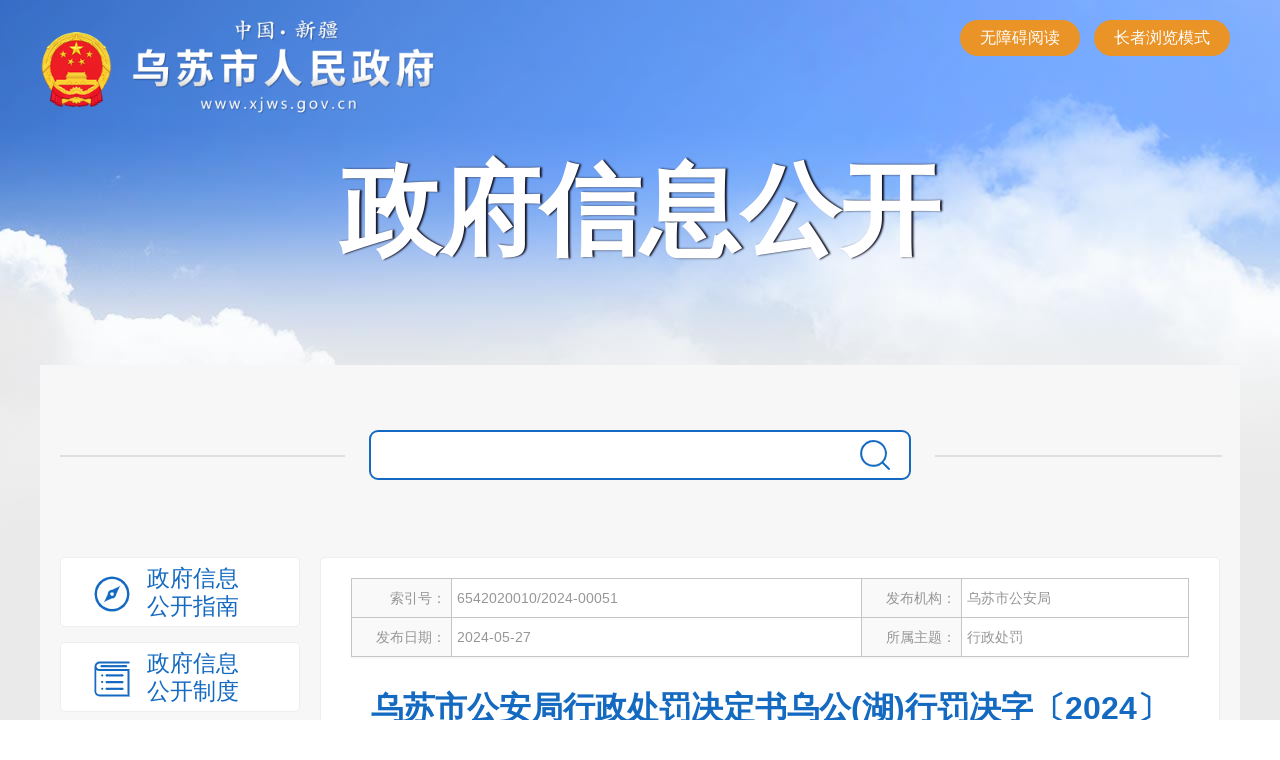

--- FILE ---
content_type: text/html; charset=utf-8
request_url: https://xjws.gov.cn/zwgk/zfxxgkml/hzcf/wssgaj01/content_10239
body_size: 9983
content:
<!DOCTYPE html>
<html>
<head>
    <meta http-equiv="Content-Type" content="text/html; charset=utf-8" />
    <meta name="application-name" content="乌苏市人民政府网站" />
    <meta http-equiv="X-UA-Compatible" content="IE=edge" />
    <meta name="renderer" content="webkit" />
    <meta name="format-detection" content="telephone=no, email=no">
    <meta name="HandheldFriendly" content="true" />
    <meta name ="SiteName" content = "乌苏市人民政府网站" />
<meta name ="SiteDomain" content = "www.xjws.gov.cn" />
<meta name ="SiteIDCode" content = "6542020010" />
<meta name ="ColumnName" content = "乌苏市公安局" />
<meta name ="ColumnDescription" content = "乌苏市公安局行政处罚" />
<meta name ="ColumnKeywords" content = "行政处罚,乌苏市公安局" />
<meta name ="ColumnType" content = "行政处罚" />
<meta name ="ArticleTitle" content = "乌苏市公安局行政处罚决定书乌公(湖)行罚决字〔2024〕347号" />
<meta name ="PubDate" content = "2024-05-27 12:52" />
<meta name ="ContentSource" content = "乌苏市人民政府网站" />
<meta name ="Keywords" content = ",乌苏市,新疆,门口,盆花,事实" />
<meta name ="Author" content = "吴春燕" />
<meta name ="Description" content = "　　违法行为人：马**，男，回族，居民身份证号码：654222************，户籍所在地：新疆乌苏市，现住址：新疆乌苏市。
　　现查明：2024年5月21日3时许，马**将乌苏市****超市门口的两盆花及****餐厅门口的两盆花盗走，共计价值200余元。以上事实有马**的供述和辩解、被害人陈述、视听资料、电子证据、现场照片、勘验笔录等证据事实。
　　根据《中华人民共和国治安管理处罚法》第四十九条之规定，现决定对马**行政拘留五日。
　　执行方式和期限：由乌苏市公安局送乌苏市拘留所执行拘留。
　　如不服本决定，可以在收到本决定书之日起六十日内向乌苏市人民政府申请行政复议或者在六个月内依" />
<meta name ="Image" content = "" />
<meta name ="Url" content = "https://www.xjws.gov.cn/zwgk/zfxxgkml/hzcf/wssgaj01/content_10239" />
<meta name ="SiteId" content = "1" />

      
    <title>乌苏市公安局行政处罚决定书乌公(湖)行罚决字〔2024〕347号_乌苏市公安局_政府信息公开_乌苏市人民政府网站</title>
    <link href="/content/_common/base/css/power.css?v=IT6Mj4m93a2FXkouXaMtFqX1kR5qCaUET103CsHn41A" rel="stylesheet" />
    <link href="/free_Web/free_Web.css?v=TX6DEBzfuJjZRk_Ubl2Yzp3clwlEJ4KsF4IeNjx3h8Y" id="freeWebStyle" rel="stylesheet" />
    

<script src="/content/_common/assets/scripts/jquery.min.js?v=_JqT3SQfawRcv_BIHPThkBvs0OEvtFFmqPF_lYI_Cxo"></script>
<script src="/content/_common/assets/scripts/jquery-migrate.min.js?v=UnTxHm-zKuDPLfufgEMnKGXDl6fEIjtM-n1Q6lL73ok"></script>
    <script src="/content/_common/assets/scripts/js.cookie.js?v=fSOF1sQ7YWzpm5g9GTJEMuHwRVYeXuKA1RgI-Y-FJkQ"></script>
    <script src="/content/_common/base/js/webcommon.js?v=8XFmuOcqT9PuSMeOXCeYT-L9ndhEkOE0AYVKFcNXQ0g"></script>
    <script src="/content/_common/base/js/layer/layer.js?v=7ulLQZouH0p6VGUW90LUI9QTNlL8MitIZ-oprJ0wBTA"></script>
    <script src="/content/_common/base/js/jquery.superslide.js?v=6XrVZHrtzDKVIDzMshZWv9f7laWjnmGIkSwRUIzzV3I"></script>
    <script src="/content/_common/assets/scripts/qrcode.min.js?v=VwTSk-oDc8NacK7415pFFRIgTj-o9BNTdIxOht_a-q0"></script>
    <script src="/content/_common/base/js/power.core.js?v=cYSjDbZrltWFgiot-8ZB55IcEc08NXtMhZktzgzcKj8"></script>
    <script src="/content/_common/base/js/power.security.csrf.js?v=-NeDFzKy4NqA-WcwXnwG7GQS7J55rKlQwwA1P9qfbCQ"></script>
    <script>var date = Date.now(); document.write('<script src="/content/_common/base/js/power.config.js?v=' + (date - date % (60 * 1000)) + '"><\/script>')</script>
    <script src="/content/_common/base/js/power.loadgrayscale.js?v=Sm1ocbV1_PODjNpvrPPtDIR4SbK_ftf2ZkIkhtutfGs"></script>
    <script src="/content/_common/assets/scripts/js-xss-1.0.14.js?v=gXfKF4SfsQggRzt5--R_1qzX_ALk0NUX4SyKT4W9CVM"></script>
    <script src="/content/_common/base/js/power.ui.captcha.js?v=t4PgyCNWgYF-9mYuaovfm-G8ZkJ1doTqT7AAj9vGD0Y"></script>
    <script src="/content/_common/base/js/power.ui.js?v=dzxdCRk-tCmkPLzVW16gMY5Go0SsnQaYwZ7SGgTfgEA"></script>
    
    <link href="/content/main/contentmanage/publicity/css/publicity.css?v=Tlhtd33MLaBcKmbIG4zXSy8VIZfa9ZJL5i1shnnWOZE" rel="stylesheet" />
    
    <link href="/content/_common/assets/content/font-awesome.css?v=gfDhRl3xDUFUNMqWDZqBb_HAUP5g0UakB2oDBBo5DbA" rel="stylesheet" />


</head>
<body>
    

<input type="hidden" id="ProductName" value="Government" />
<input type="hidden" id="UploadDirectory" value="upload" />
<script src="/content/_common/base/js/browserlowversiontips.js?v=Gh42KU690-bevvlzPTP_vGfu3ZEva1FTTCfqsB2PjLY"></script>
    





<div class="wrap">
    <input name="__RequestVerificationToken" type="hidden" value="CfDJ8OAOqNphd-NGmWRVuX93J96auziGFj2G_qe-e4MkmM8q56s1OO1L9b0TuEYQ9CYPsLpHZLd9CoZL_AV9JmMVgYs9hNS-Fw3av-c8JsmcGfyS8XFwy0u9zbtcrbmDIIiiyPd_ecT7knaX1o0c2NKOBps" />


<link type="text/css" id="slbCss" rel="stylesheet" />
<script src="/free_Web/power.elderlyoriented.js?v=57nxPUotz7c7kv0E4_IAZX0WmXrUgBfx6GNMiu0cr54"></script>

<!-- header S -->
<header id="header">
    <div class="siteWidth">
        <h1 title="乌苏市人民政府网站" id="logo"><a href="https://www.xjws.gov.cn"><img src="/content/main/base/img/logo.png" /></a></h1>
        <h2 id="publicityName">政府信息公开</h2>
        <div class="freeWebBtns">
            <a class="btn-wza" href="javascript:free_slb_Web.freeStart();">无障碍阅读</a>
            <a class="btn-slb" id="slbBtn" href='javascript:free_slb_Web.show.setSlb()'>长者浏览模式</a>
        </div>
    </div>
</header>
<!-- header E -->

<!-- search S -->
<div id="topSearch">
    <div class="searchBox">
        <div class="searchCon">
            <input class="keyword" id="searchKeyword" type="text">
            <input type="button" class="searchBtn" class="btn" onclick="gSearch();" value="搜索">
        </div>
    </div>
    <hr class="line" />
</div>
<script>
    document.getElementById("searchKeyword").onkeydown = function (e) {
        e = e || window.event;
        if (e.keyCode == 13) {
            gSearch();
        }
    };

    function gSearch() {
        var keyword = document.getElementById('searchKeyword').value;
        if (keyword == '' || keyword == "请输入关键词") {
            alert("请输入关键词");
        } else {
            window.location = 'https://www.xjws.gov.cn/s?sid=1&wd=' +
                encodeURIComponent(keyword);
        }
    }
</script>
<!-- search E -->

<script type="text/javascript">
    //根据当前站点重置默认样式路径
    free_slb_Web.show.config.slbUrl = "/content/main/base/css/elderlyoriented.css";
    //执行是否要加载长者模式样式
    //free_slb_Web.show.cookieMethod();

    $("body").addClass("infoPublicityBody")
</script>
    
<!-- content S -->
<div id="content" class="xxgk-content">
    




    



    <!-- side S -->
    <aside class="side">
        

<dl class="publicityMenu">
    <dt class="dt1"><a href="/zwgk/zfxxgkzn" title="政府信息公开指南">政府信息公开指南</a></dt>
    <dt class="dt2"><a href="/zwgk/xxgkzdybz11wssrmzf" title="政府信息公开制度">政府信息公开制度</a></dt>
    <dt class="hasChild dt3 on"><i></i><a href="/zwgk/zfxxgkml" title="法定主动公开内容">法定主动公开内容</a></dt>
    <dd class="dd_show">
        <ul class="menuTree subjectCategoryList category-list" id="Gov_Catelog">
            

        <li class="li2 first2 hasUl2" id="li-zzjg11wssrmzf">
            <h3 class="h2"><a class="a2" href="/zwgk/zfxxgkml/zzjg11wssrmzf" title="组织机构">组织机构</a></h3>
                <ul class="ul2">
                    

    <li class="li3 hasUl3" id="li-ldzc">
        <h3 class="h3"><a class="a3" href="/zwgk/zfxxgkml/zzjg11wssrmzf/ldzc" title="领导之窗">领导之窗</a></h3>
    </li>
    <li class="li3" id="li-jgzns11wssrmzf">
        <h3 class="h3"><a class="a3" href="/zwgk/zfxxgkml/zzjg11wssrmzf/jgzns11wssrmzf" title="机构职能">机构职能</a></h3>
    </li>

                </ul>
        </li>
        <li class="li2" id="li-zcfg11wssrmzf">
            <h3 class="h2"><a class="a2" href="/zwgk/zfxxgkml/zcfg11wssrmzf" title="政策法规">政策法规</a></h3>
        </li>
        <li class="li2" id="li-wssgfxwj">
            <h3 class="h2"><a class="a2" href="/zwgk/zfxxgkml/wssgfxwj" title="规范性文件">规范性文件</a></h3>
        </li>
        <li class="li2 hasUl2" id="li-zfwj11wssrmzf">
            <h3 class="h2"><a class="a2" href="/zwgk/zfxxgkml/zfwj11wssrmzf" title="政府文件">政府文件</a></h3>
                <ul class="ul2">
                    

    <li class="li3" id="li-gjjwj11wssrmzf">
        <h3 class="h3"><a class="a3" href="/gjjwj11wssrmzf" title="国家级文件">国家级文件</a></h3>
    </li>
    <li class="li3" id="li-zzqjwj11wssrmzf">
        <h3 class="h3"><a class="a3" href="/zzqjwj11wssrmzf" title="自治区级文件">自治区级文件</a></h3>
    </li>
    <li class="li3" id="li-szfwj11wssrmzf">
        <h3 class="h3"><a class="a3" href="/zwgk/zfxxgkml/zfwj11wssrmzf/szfwj11wssrmzf" title="市政府文件">市政府文件</a></h3>
    </li>
    <li class="li3" id="li-sfbwj11wssrmzf">
        <h3 class="h3"><a class="a3" href="/zwgk/zfxxgkml/zfwj11wssrmzf/sfbwj11wssrmzf" title="市政府办公室文件">市政府办公室文件</a></h3>
    </li>

                </ul>
        </li>
        <li class="li2" id="li-ghjh11wssrmzf">
            <h3 class="h2"><a class="a2" href="/zwgk/zfxxgkml/ghjh11wssrmzf" title="规划信息">规划信息</a></h3>
        </li>
        <li class="li2" id="li-zfgz11wssrmzf">
            <h3 class="h2"><a class="a2" href="/zwgk/zfxxgkml/zfgz11wssrmzf" title="政府工作报告">政府工作报告</a></h3>
        </li>
        <li class="li2" id="li-zfhy11wssrmzf">
            <h3 class="h2"><a class="a2" href="/zwgk/zfxxgkml/zfhy11wssrmzf" title="政府会议">政府会议</a></h3>
        </li>
        <li class="li2" id="li-zcjd11wssrmzf">
            <h3 class="h2"><a class="a2" href="/zwgk/zfxxgkml/zcjd11wssrmzf" title="政策解读">政策解读</a></h3>
        </li>
        <li class="li2" id="li-jsjf11wssrmzf">
            <h3 class="h2"><a class="a2" href="/zwgk/zfxxgkml/jsjf11wssrmzf" title="公务员">公务员</a></h3>
        </li>
        <li class="li2" id="li-tjxx11wssrmzf">
            <h3 class="h2"><a class="a2" href="/zwgk/zfxxgkml/tjxx11wssrmzf" title="统计信息">统计信息</a></h3>
        </li>
        <li class="li2 hasUl2" id="li-xzxk2024">
            <h3 class="h2"><a class="a2" href="/zwgk/zfxxgkml/xzxk2024" title="行政许可">行政许可</a></h3>
                <ul class="ul2">
                    

    <li class="li3" id="li-xjzwfww">
        <h3 class="h3"><a class="a3" href="/xjzwfww" title="新疆政务服务网">新疆政务服务网</a></h3>
    </li>
    <li class="li3" id="li-xingyongzhongguo">
        <h3 class="h3"><a class="a3" href="/xingyongzhongguo" title="信用中国">信用中国</a></h3>
    </li>
    <li class="li3" id="li-hzxk2024">
        <h3 class="h3"><a class="a3" href="/zwgk/zfxxgkml/xzxk2024/hzxk2024" title="行政许可">行政许可</a></h3>
    </li>

                </ul>
        </li>
        <li class="li2 hasUl2 on2" id="li-hzcf">
            <h3 class="h2"><a class="a2" href="/zwgk/zfxxgkml/hzcf" title="行政处罚和强制">行政处罚和强制</a></h3>
                <ul class="ul2">
                    

    <li class="li3" id="li-zyclqjz">
        <h3 class="h3"><a class="a3" href="/zwgk/zfxxgkml/hzcf/zyclqjz" title="行政处罚自由裁量权基准与减免责清单">行政处罚自由裁量权基准与减免责清单</a></h3>
    </li>
    <li class="li3" id="li-wssscjdglj01">
        <h3 class="h3"><a class="a3" href="/zwgk/zfxxgkml/hzcf/wssscjdglj01" title="乌苏市市场监督管理局">乌苏市市场监督管理局</a></h3>
    </li>
    <li class="li3 on3" id="li-wssgaj01">
        <h3 class="h3"><a class="a3" href="/zwgk/zfxxgkml/hzcf/wssgaj01" title="乌苏市公安局">乌苏市公安局</a></h3>
    </li>
    <li class="li3" id="li-wsszrzyj01">
        <h3 class="h3"><a class="a3" href="/zwgk/zfxxgkml/hzcf/wsszrzyj01" title="乌苏市自然资源局">乌苏市自然资源局</a></h3>
    </li>
    <li class="li3" id="li-wsswjw01">
        <h3 class="h3"><a class="a3" href="/zwgk/zfxxgkml/hzcf/wsswjw01" title="乌苏市卫生健康委员会">乌苏市卫生健康委员会</a></h3>
    </li>
    <li class="li3" id="li-wssnyncj01">
        <h3 class="h3"><a class="a3" href="/zwgk/zfxxgkml/hzcf/wssnyncj01" title="乌苏市农业农村局">乌苏市农业农村局</a></h3>
    </li>
    <li class="li3" id="li-wssslj01">
        <h3 class="h3"><a class="a3" href="/zwgk/zfxxgkml/hzcf/wssslj01" title="乌苏市水利局">乌苏市水利局</a></h3>
    </li>
    <li class="li3" id="li-wsscsglj01">
        <h3 class="h3"><a class="a3" href="/zwgk/zfxxgkml/hzcf/wsscsglj01" title="乌苏市城市管理局">乌苏市城市管理局</a></h3>
    </li>
    <li class="li3" id="li-sthjj01">
        <h3 class="h3"><a class="a3" href="/zwgk/zfxxgkml/hzcf/sthjj01" title="塔城地区生态环境局乌苏市分局">塔城地区生态环境局乌苏市分局</a></h3>
    </li>
    <li class="li3" id="li-wssyjglj01">
        <h3 class="h3"><a class="a3" href="/zwgk/zfxxgkml/hzcf/wssyjglj01" title="乌苏市应急管理局">乌苏市应急管理局</a></h3>
    </li>
    <li class="li3" id="li-wsszjj01">
        <h3 class="h3"><a class="a3" href="/zwgk/zfxxgkml/hzcf/wsszjj01" title="乌苏市住房和城乡建设局">乌苏市住房和城乡建设局</a></h3>
    </li>
    <li class="li3" id="li-wssjtysj24">
        <h3 class="h3"><a class="a3" href="/zwgk/zfxxgkml/hzcf/wssjtysj24" title="乌苏市交通运输局">乌苏市交通运输局</a></h3>
    </li>
    <li class="li3" id="li-wsswlj2024">
        <h3 class="h3"><a class="a3" href="/zwgk/zfxxgkml/hzcf/wsswlj2024" title="乌苏市文化体育广播电视和旅游局">乌苏市文化体育广播电视和旅游局</a></h3>
    </li>

                </ul>
        </li>
        <li class="li2" id="li-xzsysf2025">
            <h3 class="h2"><a class="a2" href="/zwgk/zfxxgkml/xzsysf2025" title="行政事业性收费">行政事业性收费</a></h3>
        </li>
        <li class="li2" id="li-zfcg">
            <h3 class="h2"><a class="a2" href="/zfcg" target="_blank" title="政府采购">政府采购</a></h3>
        </li>
        <li class="li2" id="li-ndbg11wssrmzf">
            <h3 class="h2"><a class="a2" href="/zwgk/zfxxgkml/ndbg11wssrmzf" title="年度报告">年度报告</a></h3>
        </li>
        <li class="li2" id="li-qzqd11wssrmzf">
            <h3 class="h2"><a class="a2" href="/zwgk/zfxxgkml/qzqd11wssrmzf" title="权责清单">权责清单</a></h3>
        </li>
        <li class="li2" id="li-rsxx11wssrmzf">
            <h3 class="h2"><a class="a2" href="/zwgk/zfxxgkml/rsxx11wssrmzf" title="人事信息">人事信息</a></h3>
        </li>
        <li class="li2" id="li-yata11wssrmzf">
            <h3 class="h2"><a class="a2" href="/zwgk/zfxxgkml/yata11wssrmzf" title="议案提案">议案提案</a></h3>
        </li>
        <li class="li2" id="li-zdjuece">
            <h3 class="h2"><a class="a2" href="/zwgk/zfxxgkml/zdjuece" title="重大决策">重大决策</a></h3>
        </li>
        <li class="li2 hasUl2" id="li-zdly11wssrmzf">
            <h3 class="h2"><a class="a2" href="/zwgk/zfxxgkml/zdly11wssrmzf" title="重点领域">重点领域</a></h3>
                <ul class="ul2">
                    

    <li class="li3" id="li-czgk11wssrmzf">
        <h3 class="h3"><a class="a3" href="/zwgk/zfxxgkml/zdly11wssrmzf/czgk11wssrmzf" title="财政公开">财政公开</a></h3>
    </li>
    <li class="li3" id="li-zhjghzf11wssrmzf">
        <h3 class="h3"><a class="a3" href="/zwgk/zfxxgkml/zdly11wssrmzf/zhjghzf11wssrmzf" title="综合监管和执法">综合监管和执法</a></h3>
    </li>
    <li class="li3" id="li-aqsc1">
        <h3 class="h3"><a class="a3" href="/zwgk/zfxxgkml/zdly11wssrmzf/aqsc1" title="安全生产">安全生产</a></h3>
    </li>
    <li class="li3" id="li-syjg">
        <h3 class="h3"><a class="a3" href="/zwgk/zfxxgkml/zdly11wssrmzf/syjg" title="食药监管">食药监管</a></h3>
    </li>
    <li class="li3" id="li-zrzy2025">
        <h3 class="h3"><a class="a3" href="/zwgk/zfxxgkml/zdly11wssrmzf/zrzy2025" title="自然资源">自然资源</a></h3>
    </li>
    <li class="li3" id="li-jtys2025">
        <h3 class="h3"><a class="a3" href="/zwgk/zfxxgkml/zdly11wssrmzf/jtys2025" title="交通运输">交通运输</a></h3>
    </li>
    <li class="li3" id="li-lyfw2025">
        <h3 class="h3"><a class="a3" href="/zwgk/zfxxgkml/zdly11wssrmzf/lyfw2025" title="旅游服务">旅游服务</a></h3>
    </li>
    <li class="li3" id="li-slly2025">
        <h3 class="h3"><a class="a3" href="/zwgk/zfxxgkml/zdly11wssrmzf/slly2025" title="水利领域">水利领域</a></h3>
    </li>
    <li class="li3" id="li-ggwhfw">
        <h3 class="h3"><a class="a3" href="/zwgk/zfxxgkml/zdly11wssrmzf/ggwhfw" title="公共文化服务">公共文化服务</a></h3>
    </li>
    <li class="li3" id="li-tpgj11wssrmzf">
        <h3 class="h3"><a class="a3" href="/zwgk/zfxxgkml/zdly11wssrmzf/tpgj11wssrmzf" title="乡村振兴">乡村振兴</a></h3>
    </li>
    <li class="li3" id="li-jyly11wssrmzf">
        <h3 class="h3"><a class="a3" href="/zwgk/zfxxgkml/zdly11wssrmzf/jyly11wssrmzf" title="义务教育">义务教育</a></h3>
    </li>
    <li class="li3" id="li-ylws2">
        <h3 class="h3"><a class="a3" href="/zwgk/zfxxgkml/zdly11wssrmzf/ylws2" title="医疗卫生">医疗卫生</a></h3>
    </li>
    <li class="li3" id="li-snbt">
        <h3 class="h3"><a class="a3" href="/zwgk/zfxxgkml/zdly11wssrmzf/snbt" title="涉农补贴">涉农补贴</a></h3>
    </li>
    <li class="li3" id="li-shjz2">
        <h3 class="h3"><a class="a3" href="/zwgk/zfxxgkml/zdly11wssrmzf/shjz2" title="社会救助">社会救助</a></h3>
    </li>
    <li class="li3" id="li-wgjy">
        <h3 class="h3"><a class="a3" href="/zwgk/zfxxgkml/zdly11wssrmzf/wgjy" title="稳岗就业">稳岗就业</a></h3>
    </li>
    <li class="li3" id="li-ylfw1">
        <h3 class="h3"><a class="a3" href="/zwgk/zfxxgkml/zdly11wssrmzf/ylfw1" title="养老服务">养老服务</a></h3>
    </li>
    <li class="li3" id="li-ygkssj">
        <h3 class="h3"><a class="a3" href="/zwgk/zfxxgkml/zdly11wssrmzf/ygkssj" title="“双随机、一公开”">“双随机、一公开”</a></h3>
    </li>
    <li class="li3" id="li-zdlyzwgkml">
        <h3 class="h3"><a class="a3" href="/zwgk/zfxxgkml/zdly11wssrmzf/zdlyzwgkml" title="重点领域政务公开目录">重点领域政务公开目录</a></h3>
    </li>
    <li class="li3 hasUl3" id="li-ggqsydwxx">
        <h3 class="h3"><a class="a3" href="/zwgk/zfxxgkml/zdly11wssrmzf/ggqsydwxx" title="公共企事业单位信息">公共企事业单位信息</a></h3>
    </li>
    <li class="li3" id="li-gytdzb2025">
        <h3 class="h3"><a class="a3" href="/zwgk/zfxxgkml/zdly11wssrmzf/gytdzb2025" title="国有土地上房屋征收">国有土地上房屋征收</a></h3>
    </li>

                </ul>
        </li>
        <li class="li2 last2" id="li-xxgkyb2025">
            <h3 class="h2"><a class="a2" href="/zwgk/zfxxgkml/xxgkyb2025" title="信息公开月报">信息公开月报</a></h3>
        </li>

        </ul>
    </dd>
    <dt class="dt4"><a href="/zwgk/xxgkgznb11wssrmzf" title="政府信息公开年报">政府信息公开年报</a></dt>
    <dt class="dt5"><a href="/zwgk/ysqgk" title="依申请公开">依申请公开</a></dt>
</dl>
<script type="text/javascript">
    jQuery('.menuTree .hasUl2 h3.h2').append('<span class="icons"></i>');
    jQuery('.menuTree .hasUl2.on2').addClass('showSubMenu');
    jQuery('.menuTree .hasUl2 span.icons').click(function () {
        $(this).parent().parent().toggleClass("showSubMenu");
    });
    //效果
    $(".publicityMenu dt i").click(function(event) {
        var dtObj=$(this).parents("dt");
        if(dtObj.hasClass("on")){
            dtObj.removeClass("on");
            dtObj.next("dd").hide();
        }
        else{
            dtObj.addClass("on");
            dtObj.next("dd").show();
        }
    });
</script>
    </aside>
    <!-- side E -->
    <!-- mainContent S -->
    <div class="mainContent">
        <div class="mainBox">
            <!-- 正文内容 S -->
            <article class="articleCon">
                <div class="printArea" data-power-area='content'>
                    <table width="100%" class="govDetailTable" cellpadding="0" cellspacing="0">
                        <tbody>
                            <tr>
                                <td class="tit">索引号：</td>
                                <td class="con">6542020010/2024-00051</td>
                                <td class="tit">发布机构：</td>
                                <td class="con">乌苏市公安局</td>
                            </tr>
                            <tr class="even">
                                <td class="tit">发布日期：</td>
                                <td class="con">2024-05-27</td>
                                <td class="tit">所属主题：</td>
                                <td class="con">行政处罚</td>
                            </tr>
                           <!-- <tr>
                                <td class="tit">文 号：</td>
                                <td class="con">乌公(湖)行罚决字〔2024〕347号</td>
                                <td class="tit">所属主题：</td>
                                <td class="con">乌苏市公安局</td>
                            </tr>-->
                        </tbody>
                    </table>
                    <table width="100%" class="govDetailTable govDetailTable-slb" cellpadding="0" cellspacing="0">
                        <tbody>
                            <tr>
                                <td class="tit">索引号：</td>
                                <td class="con">6542020010/2024-00051</td>
                            </tr>
                            <tr>
                                <td class="tit">发布机构：</td>
                                <td class="con">乌苏市公安局</td>
                            </tr>
                            <tr>
                                <td class="tit">发布日期：</td>
                                <td class="con">2024-05-27</td>
                            </tr>
                            <tr>
                                <td class="tit">所属主题：</td>
                                <td class="con">>乌苏市公安局</td>
                            </tr>
                           <!-- <tr>
                                <td class="tit">文 号：</td>
                                <td class="con">乌公(湖)行罚决字〔2024〕347号</td>
                            </tr>
                            <tr>
                                <td class="tit">所属主题：</td>
                                <td class="con">乌苏市公安局</td>
                            </tr>-->
                        </tbody>
                    </table>
                    <h2 class="title">
                        乌苏市公安局行政处罚决定书乌公(湖)行罚决字〔2024〕347号
                        <div class="subheading"></div>
                    </h2>
                    <div class="property">
                        <span>发布时间：2024-05-27 12:52:59</span>
                        <span data-power-hits-action="/contentmanage/ajax/getandupdate" data-power-hits-count="3800" data-power-hits-id="10239" data-power-hits-mold="publicinformation" data-power-hits-nodeid="1476" data-power-hits-open="false"></span>

                        <span class="size">【字体：<a href="javascript:;" data-power-command="reducefont">小</a> <a href="javascript:;" data-power-command="enlargefont">大</a>】</span>
                        
<span id="content_AdminEdit"></span>
<script>
    $(function () {
        if (10239>0)
        {
            var url = '/contentmanage/publicinformation/ajaxcheckcontentedit/10239';
            $.get(url, function (data) {
                if (data.Code == 0 && data.Url != '') {
                    $("#content_AdminEdit").html("【<a href='" + data.Url + "' target='_blank'>进入后台编辑</a>】")
                }
            })
        }
    });
</script>
                    </div>

                    <div class="conTxt" data-power-accessible-reading data-power-defaultFontSize="16" data-power-defaultLineHeight="2" data-power-imgMaxWidth="650">
                        <p>　　违法行为人：马**，男，回族，居民身份证号码：654222************，户籍所在地：新疆乌苏市，现住址：新疆乌苏市。</p><p>　　现查明：2024年5月21日3时许，马**将乌苏市****超市门口的两盆花及****餐厅门口的两盆花盗走，共计价值200余元。以上事实有马**的供述和辩解、被害人陈述、视听资料、电子证据、现场照片、勘验笔录等证据事实。</p><p>　　根据《中华人民共和国治安管理处罚法》第四十九条之规定，现决定对马**行政拘留五日。</p><p>　　执行方式和期限：由乌苏市公安局送乌苏市拘留所执行拘留。</p><p>　　如不服本决定，可以在收到本决定书之日起六十日内向乌苏市人民政府申请行政复议或者在六个月内依法向乌苏市人民法院提起行政诉讼。</p><p style="text-align: right">　　乌苏市公安局&nbsp; &nbsp;</p><p style="text-align: right">　　2024年5月27日</p><p><br></p>
                    </div>
                </div>
                

                


    <div id="relativeInfo" style="display: none">
        <div class="hd"><h3>相关内容</h3></div>
        <div class="bd">
            <ul class="infoList" id="relatedContent">

            </ul>
        </div>
    </div>
    <script>
       if ("False" === "True" && 0 < 10) {
            $.ajax({
                url:
                    "/ContentManage/Ajax/GetRelatedContent?contentId=10239&moldType=PublicInformation&count=10&titleLength=200&order=",
                data: { excludeIds: "", size: 0 },
                success: function (view) {
                    if (view.html.trim()) {
                        $('#relatedContent').append(view.html);
                        $('#relativeInfo').show();
                    }
                }
            });
        }
    </script>


            </article>
            <!-- 正文内容 E -->
        </div>
    </div>
    <!-- mainContent E -->
</div>
<!-- content E -->




<style>
    #_span_jiucuo{display:none}
</style>
<!-- footer S -->
<footer id="footer">
    <div class="siteWidth">
        
<div class="copyRight">
    <p>网址：<a href="http://www.xjws.gov.cn">www.xjws.gov.cn</a> &nbsp; &nbsp;本网站由乌苏市人民政府开办　乌苏市人民政府办公室主办　乌苏市信息化中心承办 &nbsp;</p><p>ICP备案号：<a href="https://beian.miit.gov.cn/" target="_blank">新ICP备10000358号</a> &nbsp;公安机关备案号：<a href="http://www.beian.gov.cn/portal/registerSystemInfo?recordcode=65420202000001" target="_blank">65420202000001</a> &nbsp;网站标识码 6542020010&nbsp; 办公电话：09928517486</p><p>办公地址： 乌苏新区市党政综合办公大楼11楼&nbsp; &nbsp;邮编： 833000　<a href="/wzxg/wzdt">网站地图</a>&nbsp;涉未成年人举报热线：0992-8517486</p>
    <div class="pics">
        <a id="my_jiucuo" href="https://pucha.kaipuyun.cn/exposure/jiucuo.html?site_code=6542020010" target="_blank"><img src="/content/main/base/img/jiucuo.png"></a>
        <script id="_jiucuo_" sitecode='6542020010' src='https://pucha.kaipuyun.cn/exposure/jiucuo.js'></script>
        <script type="text/javascript">document.write(unescape("%3Cspan id='_ideConac' %3E%3C/span%3E%3Cscript src='https://dcs.conac.cn/js/31/428/4364/60881140/CA314284364608811400001.js' type='text/javascript'%3E%3C/script%3E"));</script>
        <a id="_jb" href="http://www.xjwljb.com" target="_blank"><img src='/content/main/base/img/footer-jb.png' /></a>
    </div>
</div>
    </div>
</footer>
<!-- footer E -->
<!-- 侧栏固定菜单 -->
<ul class="sideFixed">
    <li class="wb"><a target="_blank" href='http://weibo.com/wszfwz'>微博</a></li>
    <li class="wx">
        <a href="javascript:;">微信</a>
        <div class="pic">
            <img src='/content/main/base/img/wx.gif' />
            <i></i>
        </div>
    </li>
    <li class="qr">
        <a href="javascript:;">手机版</a>
        <div class="pic">
            <div data-content="https://xjws.gov.cn/zwgk/zfxxgkml/hzcf/wssgaj01/content_10239" data-powertype="qrcode" data-size="150"></div>
            <i></i>
        </div>
    </li>
    <li class="gt"><a href="#">返回顶部</a></li>
</ul>
<script>

    $(".sideFixed li").hover(function () { $(this).addClass("on") }, function () { $(this).removeClass("on") });
</script>

<script language="JavaScript">var _trackDataType = 'web';var _trackData = _trackData || [];</script>


        <script>
            $("#footer span,#footer a").removeAttr("style");
        </script>
</div>
        <input type="hidden" id="currentsiteinfo" data-siteurl="1" data-siteidentifier="main" data-domain="www" data-enablecatalogdomain="False" data-siteajaxrequestprefix="/" data-discolorationstylecode="" />
        <script src="/content/_common/base/js/power.js?v=kQPptrkWYdlinZ4cJAt0FwMgN5U0mlJrhTHv-pk714c"></script>
    <script src="/content/_common/assets/scripts/jweixin.min.js?v=dDYm9BFFSUhk0GMNp3VV9HU3d6tsJTZUov7WHPoPh84"></script>
    <script src="/content/_common/base/js/power-weixinshare.js?v=la9MVgo25PdegycTVNQGh26XONS_FUQWtPsD034_Hg4"></script>
    <script src="/content/_common/base/js/jquery.gbk.js?v=l4cODD4_VbZ3qnfhFACwYN6CCkcGAs8rF4H43bEuuWw"></script>
    <script src="/content/_common/base/js/grayscale.js?v=NhOkL8z9FP_XF2XbMVMheqz3rzAzdbqOQ6Ugn1KFcew"></script>
    <script src="/content/_common/base/js/power.loadgrayscaleforie.js?v=tLGM0NsTkQ10hqz4RKPGu3EhDvc0zmM4XCXDa8csB08"></script>
    <script src="/free_Web/free_Web_load.js?v=sCkrXljkObqRtYJPKK6p6zLsdsj6AgIT2ZUbbRPfH_U"></script>
    <script src="/free_Web/soundmanager2-nodebug-jsmin.js?v=V45Kn8TptemOF0P2OSe6XLX5jBv02rfE3EwoKaTjCD4"></script>
    
    
    <script src="/content/_common/assets/scripts/jquery.PrintArea.js?v=qwy14mCQT5G0YGaCpemeJ9wBcWSzdEb6xa0FWZ5PxEg"></script>
    <script src="/content/_common/assets/ueditor/ueditor.parse.min.js?v=91gQVf082fKs-fRUCyBZ--hl06HM2w9JDLPkLvSkbtY"></script>
    <script src="/content/_common/base/js/article.js?v=yE52WxUQYDYW6S7PgNSvYwS3Cci4qjZliaPh11PNTyg"></script>

    <script>
        var setCustom= setInterval(function () { 
            if (free_Web && free_Web.Function && free_Web.Function.ReadArea.Config)
                free_Web.Function.ReadArea.Config.CustomDefineArea = [
                    {
                        Name: "导航区",
                        TagName: ".mainNav|.hotNodeList.rotateIcon|.menuList|.publicityMenu",
                        img: "Br_ReadArea_menu.png",
                    },
                    {
                        Name: "交互区",
                        TagName: ".s-form|.searchCon",
                        img: "Br_ReadArea_interaction.png",
                    },
                    {
                        Name: "正文区",
                        TagName: ".articleCon",
                        img: "Br_ReadArea_interaction.png",
                    },
                    {
                        Name: "视窗区",
                        TagName: ".freewebinfolistarea|.indFocus|.newsTab|.newZtzl|.indBox.fl|.indBox.fr|.focusAd|.govList|.bsList|.box|.boxC|.indSideBox|.zmhdList|.row",
                        img: "Br_ReadArea_interaction.png",
                    }
                ]
            clearInterval(setCustom);
        },500)
            </script>

</body>
</html>

--- FILE ---
content_type: text/css
request_url: https://xjws.gov.cn/content/main/contentmanage/publicity/css/publicity.css?v=Tlhtd33MLaBcKmbIG4zXSy8VIZfa9ZJL5i1shnnWOZE
body_size: 22869
content:
@charset "UTF-8";
/*
    Css for PEL,    ver 1.0
    CopyRight By Dongyi Network Technology CO.,Ltd Design Center

    本网站通用布局
*/
/* Css Reset */
body,div,dl,dt,dd,ul,ol,li,h1,h2,h3,h4,h5,h6,pre,form,fieldset,input,textarea,p,blockquote,th,td,img{margin:0;padding:0; }
table{border-spacing:0;border-collapse:collapse; }
fieldset,img{vertical-align:top; border:0;}
address,caption,cite,code,dfn,em,th,var,i{font-weight:normal; font-style:normal;}
ol,ul,li{list-style:none;}
div,dl,dt,dd,ol,ul,li{zoom:1;}
caption,th{text-align:left;}
h1,h2,h3,h4,h5,h6{font-size:100%;font-weight:normal; }
q:before,q:after{content:'';}

abbr,acronym{border:0;}
pre{font-family:'Microsoft YaHei', SimSun, Arial, Helvetica, Tahoma, sans-serif;font-size:16px; line-height:1.8; white-space:pre-wrap; white-space:-moz-pre-wrap; white-space:-pre-wrap; white-space:-o-pre-wrap; word-wrap:break-word; }

article,aside,dialog,footer,header,section,footer,nav,figure,menu,time{display:block; zoom:1;margin:0; padding:0; }
/* Public */
body{font-family:'Microsoft YaHei', SimSun, Arial, Helvetica, Tahoma, sans-serif; font-size:14px; line-height:30px; text-align:center; color:#333; -webkit-text-size-adjust:none; text-rendering:optimizeLegibility; -webkit-font-smoothing:antialiased;}
a{text-decoration:none; color:#333; outline:none;}
a:hover{text-decoration:none;color:#146ac1; }
.clearbox{font-size:0; line-height:0; visibility:hidden;clear:both; height:0; margin-top:-1px !important; border:none; border-top:1px solid transparent !important; }

.blank{font-size:0; line-height:0; display:block; clear:both;overflow:hidden; height:10px; }
.clearfix:after{display:block; visibility:hidden;clear:both; height:0; content:'.'; line-height: 0; }
* html .clearfix{height:1%;}
* + html .clearfix{min-height:1%;}
.fl{float:left !important;}
.fr{float:right !important;}
.hide{display:none;}
input[type=button],input[type=submit],input[type=file],button{cursor:pointer; -webkit-border-radius:0; -moz-border-radius:0; border-radius:0;-webkit-appearance:none; }
/* frame */
body{min-width:1200px;text-align:center; }
.wrap{ background:#EAEAEA url(../../../base/img/body.jpg) center top no-repeat;}
.siteWidth{position:relative; width:1200px; margin:0 auto; padding:0; }
#header{margin:0 auto; height: 365px; text-align:left;}
#content{position:relative; z-index:1; clear:both; width:1160px; min-height: 300px; margin:0 auto 20px; padding:20px; text-align:left; background-color: #f7f7f7;}
#content:after{display:block; visibility:hidden;clear:both; height:0; content:'.'; line-height: 0;}
.mainContent{position:relative; zoom:1; width: 900px; float: right; }
.side{width: 240px; float: left; overflow: hidden;}

/*顶部 header */
#logo{float:left; position: absolute; z-index: 1; left: 0; top: 20px;}
#logo img{max-width:80%;}
#publicityName{padding-top: 150px; text-align: center; line-height: 1.2; font-size: 100px; font-weight: bold; color:white; text-shadow: 2px 0 2px #112;}

.freeWebBtns{position:absolute; top:20px; right:10px;}
.freeWebBtns a{display:inline-block; line-height:36px; font-size:16px; color:#fff; background:#ea9327; padding:0px 20px; border-radius:18px;}
.freeWebBtns a.btn-slb{margin-left:10px;}
.freeWebBtns a:hover{background-color:#d88319}

/*搜索部分 S*/
#topSearch{width: 1160px; margin:0 auto; padding:65px 20px 0px; height:107px; text-align: center; background-color: #f7f7f7;  position:relative;}
#topSearch .searchBox{display: inline-block; overflow: hidden; margin:0 auto; padding: 0 24px; text-align: center; vertical-align: top; background-color: #f7f7f7; position:relative; z-index:2}
#topSearch .searchCon{height: 46px; line-height: 46px; border: 2px solid #146ac1; background-color: white; border-radius: 9px;}
#topSearch .searchCon .keyword{width: 470px; height: 46px; line-height: 46px; float: left; text-indent: 16px; font-size: 18px; background: none; border: none;}
#topSearch .searchCon .searchBtn{width: 68px; height: 46px; line-height: 46px; float: left; text-indent: -999px; overflow: hidden; border: none; cursor: pointer; background:  url(../img/publicityicon.png) center 8px no-repeat;}
#topSearch .line{border: 1px solid #dfdfdf;position:absolute;top: 90px;left:20px;width:1160px;z-index:1}

/*footer*/
/* #footer{position:relative; z-index: 1; padding:30px 0; text-align:center; color:white; background:#1264b7; color: white; }
#footer .copyRight{line-height: 30px; color: white; text-align: center;}
#footer .copyRight img{vertical-align: middle;}
#footer .copyRight a{color:white; text-decoration:none;}
#footer .copyRight a:hover{color: #ddd;} */
/*footer*/
#footer {
    color: #fff;
    background: #005398;
    position: relative;
    text-align: left;
    padding: 20px 0;
}
#footer .copyRight{
    overflow:hidden;
}
#footer .copyRight a {
    color: white;
    text-decoration: none;
}
#footer .pics{
    position:absolute;
    right:0;
    top:20px;
}
#footer .pics img{
    margin-left:5px !important;
}
#footer #_ideConac img{
    margin-top:-12px;
}

.sideFixed{ display: none;}


/*验证码*/
div.codeinp input[type=text]{float:left; width:100px !important; margin-right:10px;}
/* 通用底部按钮 */
.bot{padding:0 0 20px 0;text-align:center; }
.bot a,.bot button{display:inline-block; height:46px; margin:0 2%; padding:0 5%; font-size:16px; line-height:46px; cursor:pointer; color:#fff; border:0; -webkit-border-radius:2px; -moz-border-radius:2px; border-radius:2px;background:#146ac1; }
.bot a:hover,.bot button:hover{text-decoration:none; background:#077bd4;}
/* 依申请、信访、咨询等通用 查询页样色 */
.queryForm{width:80%; margin:30px auto; padding:3% 0; font-size:16px; }
.queryForm td{padding:8px 0;}
.queryForm .tdlab{width:40%; text-align:right;}
.queryForm input[type=text]{line-height:20px; width:56%; height:20px; padding:10px; border:1px solid #ddd; -webkit-border-radius:5px; -moz-border-radius:5px; border-radius:5px;}
.queryForm .bot{text-align:left;}
.queryForm .bot a{margin:0;}
.queryForm .required strong{margin-right:5px;color:#f00; }
.queryForm .errorMessage{color:#f00;}
.queryForm table{width:100%; border:0;}


/* 依申请、信访、咨询等通用 查询结果页样色 */
.queryResult{width:80%; margin:30px auto;}
.queryResult .tit h3{margin-bottom:30px;font-size:38px; line-height:2; text-align:center; }
.queryResult .tips{margin-bottom:50px; padding:50px 0 20px 0;font-size:16px; text-align:center; border-top:1px solid #ddd; }
.queryResult .number{font-weight:bold; color:#f00;}

/* url_方块样式分页 */
.page{clear:both; overflow:hidden;padding:25px 0; font-size:0; text-align:center; }
.page a,.page span{display:inline-block; *display:inline; zoom:1; height:30px;margin:0 3px 5px 0; padding:0 10px; font-size:14px; line-height:30px; background-color: #efefef; border-radius: 4px;}
.page a:hover,.page span:hover{text-decoration:none; color:#146ac1; }
.page .current{font-weight:bold;color:#333 !important; background: none; }
.page select,.page input{margin:0 4px; vertical-align:middle; border:0 solid #e1e1e1; background:#efefef; }
.page input{padding:0 4px; text-align:center; outline:none;}
.page .disabled{pointer-events:none; opacity:.5;filter:alpha(opacity=50); -moz-opacity:.5; }

/*侧栏-菜单*/
.publicityMenu{overflow: hidden; margin-top: -15px;}
.publicityMenu>dt{position: relative; z-index: 1; overflow: hidden; margin-top: 15px;}
.publicityMenu>dt i{position: absolute; z-index: 1; right: 20px; top: 27px; width: 18px; height: 18px; float: left; overflow: hidden; background:  url(../img/publicitymoreicon.png) center top no-repeat;}
.publicityMenu>dt:hover i{background-position: center -40px;}
.publicityMenu>dt.on i{background-position: center -22px;}
.publicityMenu>dt a{display: block; padding:6px 48px 6px 86px; font-size: 23px; height: 56px; line-height: 28px; color: #146ac1; border: 1px solid #eee; border-radius: 5px; background: #fff url(../img/publicityicon.png) 30px -52px no-repeat;}
.publicityMenu>dt.dt5 a{padding-right: 30px; line-height: 56px;}
.publicityMenu>dt.on a,
.publicityMenu>dt:hover a{color:white; background-color: #146ac1; border-color: #146ac1;}
.publicityMenu>dt.dt2 a{background-position: 30px -122px;}
.publicityMenu>dt.dt3 a{background-position: 30px -193px;}
.publicityMenu>dt.dt4 a{background-position: 30px -262px;}
.publicityMenu>dt.dt5 a{background-position: 30px -335px;}
.publicityMenu>dt.dt1.on a,
.publicityMenu>dt.dt1:hover a{background-position: 30px -402px;}
.publicityMenu>dt.dt2.on a,
.publicityMenu>dt.dt2:hover a{background-position: 30px -472px;}
.publicityMenu>dt.dt3.on a,
.publicityMenu>dt.dt3:hover a{background-position: 30px -543px;}
.publicityMenu>dt.dt4.on a,
.publicityMenu>dt.dt4:hover a{background-position: 30px -612px;}
.publicityMenu>dt.dt5.on a,
.publicityMenu>dt.dt5:hover a{background-position: 30px -685px;}
.publicityMenu dd{display: none; overflow: hidden; background-color: white;}
.publicityMenu dd.dd_show{display:block}

/*默认主题树*/
.menuTree{overflow: hidden; padding:10px; background-color: white;}
.menuTree li{position: relative; z-index: 1; outline: none;}
.menuTree li span.button.switch {width: 20px;height: 29px;z-index: 9;position: absolute;top: 2px;right: 2px; cursor: pointer;}
.menuTree li span.roots_close,
.menuTree li span.bottom_close,
.menuTree li span.center_close{background: url(../img/tree-btn-icon.png) center 8px no-repeat;}
.menuTree li span.bottom_open,
.menuTree li span.roots_open,
.menuTree li span.center_open{background: url(../img/tree-btn-icon.png) center -20px no-repeat;}
.menuTree .ul2{margin: 10px; padding: 10px; background-color: #f6f6f6; display:none;}
.menuTree a{padding: 0px 0px 0px 20px; line-height: 32px; display: block; font-size: 15px; background: url(../img/publicitylisticon.png) 10px bottom no-repeat;}
.menuTree a:hover,
.menuTree .curSelectedNode{color: #2d66a5;font-weight: bold;background:#e6f5ff url(../img/publicitylisticon.png) 10px top no-repeat;}
.menuTree .on2 .a2,
.menuTree .on3 .a3{color: #2d66a5;font-weight: bold;}


.menuTree .li2.showSubMenu .ul2 {display: block;}

.menuTree .hasUl2 span.icons { display: block; position: absolute; height: 32px; line-height: 32px; width: 32px; font-size: 0; color: #000; right: 0; top: 0px; font-weight: bold; overflow: hidden; cursor: pointer;}
.menuTree .hasUl2 span.icons::after,
.menuTree .hasUl2 span.icons::before { content: ""; display: block; height: 1px; width: 13px; margin: 0 0 0 -6px; background: #000; position: absolute; left: 50%; top: 50%;}
.menuTree .hasUl2 span.icons::before { height: 13px; width: 1px; margin: -6px 0 0 0;}
.menuTree .hasUl2.on2 span.icons::before,
.menuTree .hasUl2.showSubMenu span.icons::before { display: none;}

/*右侧主体框*/
.mainBox{padding:20px 30px; overflow: hidden; background-color: white; border: 1px solid #eee; border-radius: 5px;}
.mainBox .mHd{height: 34px; line-height: 34px; border-bottom: 1px solid #eee;}
.mainBox .mHd .tabList{overflow: hidden;}
.mainBox .mHd .tabList li{position: relative; z-index: 1; width: auto; float: left; margin:0 10px -1px 0; padding: 0 18px 1px; height: 34px; line-height: 34px; font-size: 16px; color: #666; background-color: #eee;}
.mainBox .mHd .tabList li a{color: #666;}
.mainBox .mHd .tabList li.on{color:white; background-color: #146ac1;}
.mainBox .mHd .tabList li.on a{color: white;}
.mainBox .mHd h3{position: relative; z-index: 1; width: auto; float: left; margin:0 10px -1px 0; padding: 0 18px 1px; height: 34px; line-height: 34px; font-size: 16px; color: white; background-color: #146ac1;}
.mainBox .mHd h3 a{color: white;}
.mainBox .mBd{padding: 20px 0 0; overflow: hidden;}


/*正文内容 S*/
.articleCon{text-align:left; }
.printArea .title{margin: 30px 0 20px; font-size: 32px; font-weight: bold; line-height: 38px; color: #146ac1; text-align:center; word-wrap:break-word;}
.printArea .subheading{text-align: right; font-size: 16px; color:#555; margin-bottom: 20px; }
.printArea .property{overflow: hidden; text-align: center; font-size: 15px; color: #999;}
.printArea .property span{margin: 0 8px;}
.printArea .conTxt{margin-top: 28px; overflow:hidden; padding-bottom: 20px; font-size:16px; line-height:30px; color:#333; }
.printArea .conTxt img{max-width:800px !important; height:auto !important;}
.printArea .conTxt em{font-style:italic;}
.printArea .conTxt ul{padding-left:2em; list-style:inherit;}
.printArea .conTxt ol{padding-left:2em; list-style:decimal;}
.printArea .conTxt ul li{zoom:normal; list-style:inherit; text-indent:0 !important;}
.printArea .conTxt ol li{zoom:normal; list-style:inherit; text-indent:0 !important;}
.printArea .conTxt h1{font-size:24px; }
.printArea .conTxt h2{font-size:21px; }
.printArea .conTxt h3{font-size:18px; }
.printArea .conTxt h5{font-size:16px; }
.printArea .conTxt h6{font-size:14px; }
.printArea .conTxt h2,
.printArea .conTxt h3,
.printArea .conTxt h4,
.printArea .conTxt h5,
.printArea .conTxt h6{font-weight:bold; line-height:60px;}
.printArea .conTxt div,
.printArea .conTxt p{}
.printArea .videoPlayer{position:relative; z-index:1500; width:800px; height:480px;margin:20px auto; text-align:center; }
.articleCon .others{margin-bottom:15px;}
.articleCon .others .prev,.articleCon .others .next{padding:6px 0; font-size: 16px;}

/* 依申请信息公开 -----------------------------------------------------*/
.eAppGuide{overflow:hidden;}
.eAppGuide li{position:relative;float:left; width:18%; height:42px; margin-right:2.5%; margin-bottom:20px; font-size:18px; line-height:42px; text-align:center; background:#ededed; }
.eAppGuide li a{display:block;}
.eAppGuide a:hover{text-decoration:none; background:#ddd;}
.eAppGuide .last{float:right;margin-right:0; }
.eAppGuide .on a{color:#fff;background:#0068b7; }
.eAppGuide .on i{position:absolute; bottom:-10px; left:50%; display:block; width:0;margin-left:-5px; font-size:0; line-height:0; content:''; border-width:5px; border-style:dashed; border-color:transparent; border-top-style:solid; border-top-color:#0068b7; }
.application .selectType{position:relative; z-index:1; overflow:hidden; margin-bottom:-1px;}
.application .selectType li{float:left; height:52px; line-height:52px;}
.application .selectType a{display:block; padding:0 60px; font-size:18px;}
.application .selectType a:hover{text-decoration:none;}
.application .selectType .on a{color:#0068b7; border:1px solid #e9e9e9;background:#fafafa; }
.application{padding:30px 0 0; font-size:14px; }
.application .con{padding:30px; border:1px solid #e9e9e9;}
.application .bd{margin-bottom:20px;padding:20px 0; }
.application .tit{margin:0;font-size:32px; text-align:center; color:#0068b7; }
.application .hd{overflow:hidden;height:40px; line-height:40px; border-bottom:2px solid #0068b7; }
.application .hd h5{float:left; min-width:142px; padding:0 20px; font-size:16px; text-align:center; color:#fff; background:#0068b7;}
.application .hd .tips{margin-left:10px;color:#0068b7; }
.applicationTable{width:100%;}
.applicationTable td{padding:8px 5px; vertical-align:top;}
.applicationTable .label{width:110px; text-align:right;}
.applicationTable .required strong{margin-right:5px;color:#f00; }
.application .form-control{overflow:hidden; width:90%; height:20px; padding:5px 0 5px 5px;border:#ccc solid 1px; }
.application textarea.form-control{width:96%;}
.application .radio{margin-right:18px;}
.application .radio input{width:14px; height:15px; vertical-align:middle;}
.application .bot{padding:10px 0 30px 0;;text-align:center; }
.application select{width:36%; height:36px; padding:0; line-height:36px;border:#ccc solid 1px; }
.application .bot{padding-top:40px;}
.application .field-validation-error{display:block; font-size:14px;color:#f00; }
.application .instruction{padding:5px 10px;}
.application .instruction p{margin-bottom:5px; font-size:12px;color:#666; }
/*
.upload-single{width:220px;}
.upload-single .upload-pick{margin-top:40px !important;}
.upload-single .upload-file-area{min-height:100px; border:2px dashed #ccc;background:#fff; }
.upload-single .upload-pick:hover .webuploader-pick,.upload-single .webuploader-pick-hover{background:#077bd4;}
.upload-single .webuploader-pick{width:50% !important; height:30px !important; line-height:30px !important;background:#aaa; }
*/
/*政策解读*/
#relativeInfo{overflow: hidden; margin-bottom: 15px;}
#relativeInfo .hd h3{font-size:18px; font-weight:bold; color:#666;}
#relativeInfo .bd{margin-top:10px; padding:20px 25px; background:#f8f8f8;}
#relativeInfo .infoList li{height:auto;}


/* 政府文件查询 -----------------------------------------------------*/
.govAdSearch{background:#fff;}
.OpenSearch{margin:0 0 30px 0; padding:15px 0; background:#fff;}
.OpenSearch td{padding:8px 5px;}
.OpenSearch .tdlab{width:26%; line-height:1.4;text-align:right; }
.OpenSearch .tdlab span{display:block; color:#999;}
.OpenSearch input{width:60%;height:34px; padding:0 5px; line-height:34px; border:1px solid #cfcfcf; }
.OpenSearch select{width:25%;height:36px; line-height:36px; border:1px solid #cfcfcf; }
.OpenSearch .bot{text-align:left;}
.OpenSearch .bot button{margin:0;}

/* 信息公开-公开目录页 -----------------------------------------------------*/
.publicityMap{overflow: hidden; margin-top: -15px;}
.publicityMap .list{padding:15px 10px; overflow: hidden; border-bottom:1px solid #eee;}
.publicityMap .list.last{border-bottom: none;}
.publicityMap .list dt{float:left; margin:5px 0; padding-right:15px;font-size:18px; }
.publicityMap .list dt a{font-weight: bold; color: #146ac1;}
.publicityMap .list dd{overflow:hidden; font-size:14px;}
.publicityMap .nodeList{overflow: hidden;}
.publicityMap .nodeList li{float:left;margin:5px 0; }
.publicityMap .nodeList li a{padding:0 12px; font-size: 16px; color: #666; border-right:1px solid #dadada;}
.publicityMap .nodeList li.last a{border-right: none;}

/*信息公开-父栏目页*/
.pageBoxLoop{overflow: hidden; margin-top: -30px;}
.box{overflow: hidden; margin-top: 30px;}
.box .hd{height: 34px; line-height: 34px; border-bottom: 1px solid #eee;}
.box .hd h3{position: relative; z-index: 1; width: auto; float: left; margin:0 10px -1px 0; padding: 0 18px 1px; height: 34px; line-height: 34px; font-size: 16px; color: white; background-color: #146ac1;}
.box .hd h3 a{color: white;}
.box .bd{overflow: hidden; padding: 15px 0 0;}
.box .bd .moreBox{overflow: hidden; margin:0 auto; text-align: center;}
.box .bd .more{font-size:16px; line-height:30px; display:inline-block; height:30px; margin:15px auto 0; padding:0 35px; text-align:center;color:#999; background:#eee; color: #999; }
.box .bd .more:hover{background-color: #146ac1; color: white;}

/*信息标题列表*/
.infoList{overflow: hidden;}
.infoList li{overflow:hidden; font-size: 16px; height:48px; line-height:48px; font-size: 16px;}
.infoList li a{color: #333;}
.infoList .date{float:right; margin:0 10px 0 15px;color:#999;}

/*信息公开-列表页*/
.newsList{overflow: hidden;}
.newsList li{overflow:hidden; font-size: 16px; height:60px; line-height:60px; font-size: 16px;}
.newsList li a{color: #333;}
.newsList .date{float:right; margin:0 10px 0 15px;color:#999;}
.newsList .node a{margin-right:10px;color:#146ac1; }
.newsList li .address{float:right; margin:18px 0; margin-left:15px;padding:0 8px; font-size:12px; line-height:22px; color:#fff; border-radius:5px; background:#146ac1; }
.newsList li .address:hover{text-decoration:none;background:#0759ab; }
.newsList li .disable{display:none !important;}

/*信息公开-内容页*/
.govDetailTable {width: 100%; border-collapse: collapse; }
.govDetailTable td {background: #fff;padding: 4px 5px;border: 1px solid #c5c5c5;color: #969696;word-break: break-all;}
.govDetailTable td.tit{width: 12%; text-align:right;background:#f9f9f9;}
.govDetailTable td.con {text-align: left;width: auto;padding-right: 5px;}
.govDetailTable td.maxTxt{width: 45%;}
.govDetailTable td.minTxt{width: 15%;}
.govDetailTable td.midTxt{width: 30%;}
.govDetailTable-slb{display: none; }

/*信息公开-链接式*/
.nodePageList{overflow: hidden;}
.nodePageList li{width: 30%; float: left; margin: 0 1.5% 15px;}
.nodePageList li a{display: block; height: 30px; line-height: 30px; padding: 6px 0; font-size: 16px; text-align: center; border: 1px solid #ebebeb; border-radius: 3px;}
.nodePageList li a:hover{text-decoration: none; color: #146ac1; background-color: #fafafa;}

/*信息公开年度报告-父栏目页*/
.pageBoxLoop .ndbgList{margin-top: 30px; font-size: 18px; line-height: 38px; color: #666;}
.pageBoxLoop .ndbgList a{color: #666;}
#boxGknb .nbhzTitle{overflow: hidden; margin-top: 20px;}
#boxGknb .nbhzTitle span{ position: relative; z-index: 1; width: auto; float: left; margin:0 10px -1px 0; padding: 0 18px 1px; height: 34px; line-height: 34px; font-size: 16px; color: white; background-color: #146ac1;}
#boxGknb .depTitle{margin-top: 20px; line-height: 42px; font-size: 16px; font-weight: bold; border-bottom: 1px solid #eee;}
#boxGknb .box{margin-top: 0;}
#boxGknb .box .bd{padding: 0;}
#box-department{margin-top: -30px; overflow: hidden;}
#box-department .bd{padding: 0;}


/*直属部门-信息列表*/
.infoLinksList{overflow: hidden; background:  url(../img/publicityinfobg.png) left top repeat; border-right: 1px solid #eee; border-bottom: 1px solid #eee;}
.infoLinksList li{width: 33.1%; float: left; height: 40px; line-height: 40px; overflow: hidden; text-indent: 28px; font-size: 16px; color: #666; border-left: 1px solid #eee;}

/*领导-列表页*/
/* 领导之窗 -----------------------------------------------------*/
.leaderList li {
    border-bottom: 2px solid #F1F1F1;
    padding:25px 15px;
    background: #fff;
    overflow:hidden;
}
.leaderList .last{
    border-bottom:0
}
.leaderList li:hover{
    background:#F9F9F9
}
.leaderList .title {
    margin-bottom: 5px;
}
.leaderList .title a {
    color: #015CAB;
    font-size: 16px;
}
.leaderList .job,
.leaderList .work {
    padding-left: 23px;
    background: url(../../../base/img/icons-zwgk.png) 0 -1525px no-repeat;
    float:left;
}
.leaderList .work em,
.leaderList .job em{
    display:inline-block;
    *display:inline;
    zoom:1;
    min-width: 66px;
}
.leaderList .work {
    background-position: 3px -1612px;
    float: left;
}
.leaderList .tel .work{
    background-position: 3px -2293px;
}
.leaderList .intro {
    overflow: hidden;
    margin-bottom:5px;
}
.leaderList .intro span {
    display: block;
    line-height:1.8
}
.leaderList .text {
    color: #888;
    overflow: hidden;
    zoom: 1;
}
.leaderList .intro .more {
    display: none
}

--- FILE ---
content_type: application/javascript
request_url: https://xjws.gov.cn/content/_common/base/js/browserlowversiontips.js?v=Gh42KU690-bevvlzPTP_vGfu3ZEva1FTTCfqsB2PjLY
body_size: 6467
content:
var styleHtml = "<style>body.showBrowserTipsSkip{height: 100%; padding: 0px; margin: 0px; overflow: hidden;}.browser-tips-wrap{position:fixed; _position: absolute; left:0; top:0; right:0; bottom:0; z-index:99999; width: 100%; height: 100%; margin: 0px; padding: 0px; display: none; }.browser-tips-wrap a{color:#333333; transition:0.5s; text-decoration: none;}.browser-tips-wrap a:hover{color:#cc9900}.browser-tips-wrap ul,.browser-tips-wrap li{margin:0px; padding:0px; list-style:none;}.browser-tips-wrap img{padding:0px; margin:0px; border:none; vertical-align:middle;}.browser-tips-wrap p{margin:0px; padding:0px; display:block;text-indent: 0; color:#333333}.browser-tips-wrap p.btw-box-txt-indent{text-indent: 2em}.browser-tips-wrap .btw-maks{position:absolute;left:0; top:0; right:0; bottom:0; height: 100%; width: 100%; background:#000000;  z-index:1; filter:alpha(opacity=50); opacity:0.5; }.browser-tips-wrap .btw-box{position:absolute;left:50%;top:50%;background:#ffffff;z-index:2;box-shadow: 0px 15px 8px rgba(0, 0, 0, 0.2);border-radius: 15px;width: 820px;height: 340px;margin-left: -450px;margin-top: -210px;box-sizing: content-box;padding: 40px;}.browser-tips-wrap .btw-box-txt{text-align:left; font-size:16px; line-height:30px;}.browser-tips-wrap .btw-box-txt p{text-align:left;font-size:16px;line-height: 40px;}.browser-tips-wrap .btw-box-browsers ul{overflow:hidden;display:block;padding-top: 40px;}.browser-tips-wrap .btw-box-browsers li{width:20%; float:left; text-align:center;}.browser-tips-wrap .btw-box-browsers li span{text-align:center; height:30px; line-height:30px; overflow:hidden; display:block; font-size:14px; }.browser-tips-wrap .btw-box-skip{text-align:right;padding-top: 60px;font-size:16px;}.browser-tips-wrap .btw-box-skip a.skip-btn{float: right; background: #337ab7; border: 1px solid #2e6da4; padding: 0 10px; color: #fff; text-decoration: none; user-select: none; border-radius: 4px;}.browser-tips-wrap .btw-box-skip a.skip-btn:hover{background-color: #286090; border-color: #204d74;}body.showBrowserTipsSkip .browser-tips-wrap{display: block; }</style>"; var browserTipsHtml ='<div class="browser-tips-wrap" id="browserTipsWrap"><div class="btw-box"><div class="btw-box-txt"><p>尊敬的用户，您好！</p><p class="btw-box-txt-indent">网站不支持您所使用的浏览器版本（可能会出现网页变形等问题）。为了更好地展示页面效果，请您使用以下浏览器（点击图标会跳转到相关浏览器的官方网站下载页面）。</p></div><div class="btw-box-browsers"><ul><li><a id="chromeUrl" href="/upload/main/rar/chrome.rar" target="_blank"><img src="/content/_common/base/img/icon-browser/br-chrome.png" alt="Chrome"><span>Chrome</span></a></li><li><a id="firefoxUrl" href="/upload/main/rar/firefox.rar" target="_blank"><img src="/content/_common/base/img/icon-browser/br-firefox.png" alt="Firefox"><span>Firefox</span></a></li><li><a id="edgeUrl" href="/upload/main/rar/edge.rar" target="_blank"><img src="/content/_common/base/img/icon-browser/br-edge.png" alt="edge"><span>新Edge</span></a></li></ul></div><div class="btw-box-skip"><a href="javascript:closeUpdateBrowserTips();" class="skip-btn" id="browserTipsSkip">关闭提示</a></div></div><div class="btw-maks"></div></div>';document.write(styleHtml+browserTipsHtml);function updateBrowserTips(){function IEVersion(){var userAgent=navigator.userAgent;var isIE=userAgent.indexOf("compatible")>-1&&userAgent.indexOf("MSIE")>-1;var isEdge=userAgent.indexOf("Edge")>-1&&!isIE;var isIE11=userAgent.indexOf("Trident")>-1&&userAgent.indexOf("rv:11.0")>-1;if(isIE){var reIE=new RegExp("MSIE (\\d+\\.\\d+);");reIE.test(userAgent);var fIEVersion=parseFloat(RegExp["$1"]);if(fIEVersion==7){return 7}else if(fIEVersion==8){return 8}else if(fIEVersion==9){return 9}else if(fIEVersion==10){return 10}else{return 6}}else if(isEdge){return"edge"}else if(isIE11){return 11}else{return"notIE"}}function IsLowChromeOrFireFox(){var supportES6ChromeVersion=80;var chromeVersion=getBrowserVersion("chrome");var chromeVersionNumber=chromeVersion.split(".")[0];if(chromeVersionNumber>0&&chromeVersionNumber<supportES6ChromeVersion){return true}var supportES6FireFoxVersion=80;var firefoxVersion=getBrowserVersion("firefox");var firefoxVersionNumber=firefoxVersion.split(".")[0];if(firefoxVersionNumber>0&&firefoxVersionNumber<supportES6FireFoxVersion){return true}return false}function getBrowserVersion(browser){if(!browser){return"0"}var userAgent=navigator.userAgent.toLowerCase();var browserRegex=eval("/"+browser+"\\/([\\d.]+)/");var matchValue=userAgent.match(browserRegex);if(matchValue&&matchValue.length==2){return matchValue[1]}else{return"0"}}function getCookie(cname){var name=cname+"=";var ca=document.cookie.split(";");for(var i=0;i<ca.length;i++){var c=ca[i].replace(" ","");if(c.indexOf(name)==0)return c.substring(name.length,c.length)}return""}var ieVersion=IEVersion();var isLowChromeOrFireFox=IsLowChromeOrFireFox();var productName=document.getElementById("ProductName").value;if((productName=="SmartIntranetPortal"||productName=="SmartMilitaryPortal")&&ieVersion!=6&&ieVersion!=7&&!isLowChromeOrFireFox){return}if(productName=="SmartIntranetPortal"||productName=="SmartMilitaryPortal"){var uploadDirectory=document.getElementById("UploadDirectory").value;document.getElementById("chromeUrl").href="/"+uploadDirectory+"/browser/chrome.zip";document.getElementById("firefoxUrl").href="/"+uploadDirectory+"/browser/firefox.zip";document.getElementById("edgeUrl").href="/"+uploadDirectory+"/browser/edge.zip";document.getElementById("360Url").href="/"+uploadDirectory+"/browser/360.zip";document.getElementById("qqUrl").href="/"+uploadDirectory+"/browser/qq.zip";}var browserTipsSkipCookie=getCookie("browserTipsSkip")=="true";var notIE=ieVersion=="notIE";var bodyClass="showBrowserTipsSkip";if((notIE&&!isLowChromeOrFireFox)||browserTipsSkipCookie)return;var body=document.getElementsByTagName("body")[0];body.className+=" "+bodyClass}function closeUpdateBrowserTips(){var cookieDay=7;var d=new Date();d.setTime(d.getTime()+cookieDay*24*60*60*1000);var expires="expires="+d.toGMTString();var bodyClass="showBrowserTipsSkip";var body=document.getElementsByTagName("body")[0];var bodyClassArr=body.className.split(" ");for(var i=0;i<bodyClassArr.length;i++)bodyClassArr[i]===bodyClass&&bodyClassArr.splice(i,1);body.className=bodyClassArr.join(" ");document.cookie="browserTipsSkip=true; "+expires+"; path=/"}updateBrowserTips();

--- FILE ---
content_type: application/javascript
request_url: https://xjws.gov.cn/free_Web/power.elderlyoriented.js?v=57nxPUotz7c7kv0E4_IAZX0WmXrUgBfx6GNMiu0cr54
body_size: 9420
content:
(function(w){
    //写入cookie
    function setCookies(name,value)
    {
        var Days = 30; //保存天数
        var expdate = new Date();
        expdate.setTime(expdate.getTime() + Days*24*60*60*1000);
        document.cookie = name + "="+ escape(value) +";expire*="+ expdate.toGMTString();
    }
    //读取cookie
    function getCookie(name)
    {
        var arr = document.cookie.match(new RegExp("(^| )"+name+"=([^;]*)(;|$)"));
        if(arr != null) return unescape(arr[2]); return null;
    }

    //删除cookie
    function clearCookie(name){
        setCookies(name,"",-1);
    }

    var free_slb_Web = new Object();
    free_slb_Web.show ={
        config: {
            clickObj:"slbBtn",
            id:"slbCss",
            slbUrl: "/content/_common/base/css/elderlyoriented.css",
            minFontSize: 28,
            fontSizeScale: 2
        },//默认数据
        name:"长者模式",
        cookieName:"web_slb",//cookie名字
        status: false,//状态
        cookieMethod: function () {
            if (getCookie(this.cookieName) && !this.status) {
                this.setCss();
                free_slb_Web.installBox.Isinstall();
                this.rePageSize();
            };
        },
      	autoMethod:function(){
            if (getCookie(this.cookieName) && !this.status) {
                this.setCss();
                free_slb_Web.installBox.Isinstall();
                this.rePageSize();
            }else{
                this.setSlb();
            };
        },
        rePageSize:function(){
            // 微调页面宽度主动触发事件，实现重载superSlide
            $(document.documentElement).css('width', $(window).width() + 0.1);
            $(window).trigger('resize');
            setTimeout(function() {
                $(document.documentElement).css('width', 'auto');
            }, 101);
        },
        setCss:function(){
            //判断是否首页，如果首页追加类名
            if(document.head.querySelector("[name~=IsHome][content]")){
                document.documentElement.className +="home-page";
            }
            var slbCss = document.getElementById(this.config.id);
            var slbBtn = document.getElementById(this.config.clickObj);
            if (slbCss) {
                slbCss.href = this.config.slbUrl;
            }
            if (slbBtn) {
                slbBtn.innerHTML = "退出"+this.name;
            }
            
            this.status=true;
        },//设置样式
        clearCss:function(){
            var slbCss = document.getElementById(this.config.id);
            var slbBtn = document.getElementById(this.config.clickObj);
            if (slbCss) {
                slbCss.href = "";
            }
            if (slbBtn) {
                slbBtn.innerHTML = "进入"+this.name;
            }
            clearCookie(this.cookieName);
            this.setFontSize();
            this.status=false;
        },

        // 设置内容块的字号
        setFontSize: function () {
            var fontSizeScale = free_slb_Web.show.config.fontSizeScale; // 字体放大比例
            var minFontSize = free_slb_Web.show.config.minFontSize; // 限制最小字号
            $(".conTxt voice.Shimen-Pointer-Label").each(function (index) {
                var cssFontSize = $(this).css("font-size");
                var fontSize = parseFloat(cssFontSize) * fontSizeScale; //获取字体大小的值
                var cssLineHeigth = $(this).css("line-height");
                var lineHeigth = parseFloat(cssLineHeigth) * fontSizeScale;
                var unit = cssFontSize.slice(-2); //获取字体大小的单位
                if (fontSize < minFontSize) {
                    fontSize = minFontSize;
                    lineHeigth = lineHeigth * (minFontSize / fontSize); // 计算行高
                }
                $(this).css({
                    "font-size": fontSize + unit,
                    "line-height": lineHeigth + unit
                });
            });
        },

        // 清除内容块的字号
        clearFontSize: function () {
            $(".conTxt voice.Shimen-Pointer-Label").each(function (index) {
                $(this).removeAttr("style");
            });
        },

        setSlb:function(){
            if(!this.status){
                setCookies(this.cookieName,1);
                this.setCss();
                free_slb_Web.installBox.Isinstall();
            }
            else{
                this.clearCss();
                free_slb_Web.installBox.remove();
            }
            this.rePageSize();
        },//判断是否设置样式

        free_config: {
            id: "Br_close",
            img: "close.png",
            title: "开启"+this.name+"浏览",
            minTitle: "关闭",
            closetitle: "关闭"+this.name+"浏览",
            fun: "javascript:free_slb_Web.show.setSlb();",
            key: "Ctrl+Alt+N",
            keycode: 78
        },
        toolhtml: function () {
            s = "<ul>";
            s += "<li><a id='" +
                this.free_config.id +
                "' href='" +
                this.free_config.fun +
                "' title='" +
                this.free_config.closetitle +
                "（" +
                this.free_config.key +
                "）'><img src='/free_Web/images/" +
                this.free_config.img +
                "'></a><p>" +
                this.free_config.minTitle +
                "</p></li>";
            s += "</ul>";
            return $(s);
        },
        freeMethod:function(){
            if (getCookie(this.cookieName)) {
                free_slb_Web.installBox.Isinstall();
            };
        }
    };

    free_slb_Web.installBox = {
        box: "free_Web_box",
        Isinstall: function () {
            if(free_Web.cookie.getCookie(free_Web.Function.show.cookieName) == 1){
                free_Web.Function.clear();
            }
            if (free_slb_Web.show.status) {
                var first = $(document.body).children(":first");
                free_Web.tool_Box_sub = $("<div id='" + this.box + "_sub'></div>").insertBefore(first);
                free_Web.tool_Box = $("<div id='" + this.box + "'></div>").appendTo(document.body);
                var Ttool_Box = $("<div class='free_Web_tool'><div>").appendTo(free_Web.tool_Box);
                free_Web.Function.audioplay.audio("您已开启"+free_slb_Web.show.name+"功能");
                $("<ul><li><a id='Br_BarTitle'><img src='/free_Web/images/Br_BarTitle.png' /></a></li></ul>")
                    .appendTo(Ttool_Box);
                free_Web.Function.pageZoom.toolhtml().appendTo(Ttool_Box);
                free_Web.Function.FontZoom.toolhtml().appendTo(Ttool_Box);
                free_Web.Function.textMode.toolhtml().appendTo(Ttool_Box);
                free_Web.Function.Br_ChangBg.toolhtml().appendTo(Ttool_Box);
                free_Web.Function.guides.toolhtml().appendTo(Ttool_Box);
                free_Web.Function.Fping.toolhtml().appendTo(Ttool_Box);
                free_Web.Function.Read.toolhtml().appendTo(Ttool_Box);

                free_slb_Web.show.toolhtml().appendTo(Ttool_Box);
                free_Web.Function.help.toolhtml().appendTo(Ttool_Box);
                free_Web.tool_Box_sub.slideDown(500);
                free_Web.tool_Box.slideDown(500);
                free_Web.Function.show.status=true;
                free_Web.Function.show.IsIsinstall = true;

                if (!free_Web.IsInsideLabel) {
                    free_Web.Function.InsideLabel.init();
                }
                free_slb_Web.show.setFontSize();
            }
            else{
                free_Web.Function.show.status=false;
                free_Web.Function.show.IsIsinstall = false;
            }
        },
        remove: function () {
            if (!free_slb_Web.show.status) {
                free_Web.Function.show.status=false;
                free_Web.Function.show.IsIsinstall = false;
                free_Web.tool_Box_sub.slideUp(500);
                free_Web.tool_Box.slideUp(500);
                free_Web.tool_Box_sub.remove();
                free_Web.tool_Box.remove();

                free_slb_Web.show.clearFontSize();
            }
        }
    };
    //重置无障碍功能
    free_slb_Web.freeStart = function(){
        if (free_slb_Web.show.status) {
            //假如已开启
            free_Web.cookie.setCookie(free_Web.Function.show.cookieName, 1);
            free_slb_Web.show.setSlb();
            free_Web.Function.show.Start()
        }
        else{
            free_Web.Function.show.Start()
        }
        if (free_Web.Function.Bridge) {
            free_Web.Function.Bridge.switchFunction('free_Web.Function.show.Start');
            free_Web.Function.Bridge.Start();
        }
    };
    w.free_slb_Web=free_slb_Web;
}(window))

$(document).ready(function () {
    //加载完毕后再执行启动无障碍插件
    free_slb_Web.show.cookieMethod();

    //增加键盘事件监听--------------------------------------
    document.addEventListener('keydown',function keyListener(e) {
        var currkey = 0,
            e = e || event;
        currkey = e.keyCode || e.which || e.charCode;
        if(e.ctrlKey && e.altKey && currkey == 78){
            free_slb_Web.show.setSlb()
        }
    });
})

--- FILE ---
content_type: application/javascript
request_url: https://xjws.gov.cn/content/_common/assets/ueditor/ueditor.parse.min.js?v=91gQVf082fKs-fRUCyBZ--hl06HM2w9JDLPkLvSkbtY
body_size: 20055
content:
(function(){(function(){UE=window.UE||{};var isIE=!!window.ActiveXObject;var utils={removeLastbs:function(url){return url.replace(/\/$/,'')},extend:function(t,s){var a=arguments,notCover=this.isBoolean(a[a.length-1])?a[a.length-1]:false,len=this.isBoolean(a[a.length-1])?a.length-1:a.length;for(var i=1;i<len;i++){var x=a[i];for(var k in x){if(!notCover||!t.hasOwnProperty(k)){t[k]=x[k];}}}
return t;},isIE:isIE,cssRule:isIE?function(key,style,doc){var indexList,index;doc=doc||document;if(doc.indexList){indexList=doc.indexList;}else{indexList=doc.indexList={};}
var sheetStyle;if(!indexList[key]){if(style===undefined){return''}
sheetStyle=doc.createStyleSheet('',index=doc.styleSheets.length);indexList[key]=index;}else{sheetStyle=doc.styleSheets[indexList[key]];}
if(style===undefined){return sheetStyle.cssText}
sheetStyle.cssText=sheetStyle.cssText+'\n'+(style||'')}:function(key,style,doc){doc=doc||document;var head=doc.getElementsByTagName('head')[0],node;if(!(node=doc.getElementById(key))){if(style===undefined){return''}
node=doc.createElement('style');node.id=key;head.appendChild(node)}
if(style===undefined){return node.innerHTML}
if(style!==''){node.innerHTML=node.innerHTML+'\n'+style;}else{head.removeChild(node)}},domReady:function(onready){var doc=window.document;if(doc.readyState==="complete"){onready();}else{if(isIE){(function(){if(doc.isReady)return;try{doc.documentElement.doScroll("left");}catch(error){setTimeout(arguments.callee,0);return;}
onready();})();window.attachEvent('onload',function(){onready()});}else{doc.addEventListener("DOMContentLoaded",function(){doc.removeEventListener("DOMContentLoaded",arguments.callee,false);onready();},false);window.addEventListener('load',function(){onready()},false);}}},each:function(obj,iterator,context){if(obj==null)return;if(obj.length===+obj.length){for(var i=0,l=obj.length;i<l;i++){if(iterator.call(context,obj[i],i,obj)===false)
return false;}}else{for(var key in obj){if(obj.hasOwnProperty(key)){if(iterator.call(context,obj[key],key,obj)===false)
return false;}}}},inArray:function(arr,item){var index=-1;this.each(arr,function(v,i){if(v===item){index=i;return false;}});return index;},pushItem:function(arr,item){if(this.inArray(arr,item)==-1){arr.push(item)}},trim:function(str){return str.replace(/(^[ \t\n\r]+)|([ \t\n\r]+$)/g,'');},indexOf:function(array,item,start){var index=-1;start=this.isNumber(start)?start:0;this.each(array,function(v,i){if(i>=start&&v===item){index=i;return false;}});return index;},hasClass:function(element,className){className=className.replace(/(^[ ]+)|([ ]+$)/g,'').replace(/[ ]{2,}/g,' ').split(' ');for(var i=0,ci,cls=element.className;ci=className[i++];){if(!new RegExp('\\b'+ci+'\\b','i').test(cls)){return false;}}
return i-1==className.length;},addClass:function(elm,classNames){if(!elm)return;classNames=this.trim(classNames).replace(/[ ]{2,}/g,' ').split(' ');for(var i=0,ci,cls=elm.className;ci=classNames[i++];){if(!new RegExp('\\b'+ci+'\\b').test(cls)){cls+=' '+ci;}}
elm.className=utils.trim(cls);},removeClass:function(elm,classNames){classNames=this.isArray(classNames)?classNames:this.trim(classNames).replace(/[ ]{2,}/g,' ').split(' ');for(var i=0,ci,cls=elm.className;ci=classNames[i++];){cls=cls.replace(new RegExp('\\b'+ci+'\\b'),'')}
cls=this.trim(cls).replace(/[ ]{2,}/g,' ');elm.className=cls;!cls&&elm.removeAttribute('className');},on:function(element,type,handler){var types=this.isArray(type)?type:type.split(/\s+/),k=types.length;if(k)while(k--){type=types[k];if(element.addEventListener){element.addEventListener(type,handler,false);}else{if(!handler._d){handler._d={els:[]};}
var key=type+handler.toString(),index=utils.indexOf(handler._d.els,element);if(!handler._d[key]||index==-1){if(index==-1){handler._d.els.push(element);}
if(!handler._d[key]){handler._d[key]=function(evt){return handler.call(evt.srcElement,evt||window.event);};}
element.attachEvent('on'+type,handler._d[key]);}}}
element=null;},off:function(element,type,handler){var types=this.isArray(type)?type:type.split(/\s+/),k=types.length;if(k)while(k--){type=types[k];if(element.removeEventListener){element.removeEventListener(type,handler,false);}else{var key=type+handler.toString();try{element.detachEvent('on'+type,handler._d?handler._d[key]:handler);}catch(e){}
if(handler._d&&handler._d[key]){var index=utils.indexOf(handler._d.els,element);if(index!=-1){handler._d.els.splice(index,1);}
handler._d.els.length==0&&delete handler._d[key];}}}},loadFile:function(){var tmpList=[];function getItem(doc,obj){try{for(var i=0,ci;ci=tmpList[i++];){if(ci.doc===doc&&ci.url==(obj.src||obj.href)){return ci;}}}catch(e){return null;}}
return function(doc,obj,fn){var item=getItem(doc,obj);if(item){if(item.ready){fn&&fn();}else{item.funs.push(fn)}
return;}
tmpList.push({doc:doc,url:obj.src||obj.href,funs:[fn]});if(!doc.body){var html=[];for(var p in obj){if(p=='tag')continue;html.push(p+'="'+obj[p]+'"')}
doc.write('<'+obj.tag+' '+html.join(' ')+' ></'+obj.tag+'>');return;}
if(obj.id&&doc.getElementById(obj.id)){return;}
var element=doc.createElement(obj.tag);delete obj.tag;for(var p in obj){element.setAttribute(p,obj[p]);}
element.onload=element.onreadystatechange=function(){if(!this.readyState||/loaded|complete/.test(this.readyState)){item=getItem(doc,obj);if(item.funs.length>0){item.ready=1;for(var fi;fi=item.funs.pop();){fi();}}
element.onload=element.onreadystatechange=null;}};element.onerror=function(){throw Error('The load '+(obj.href||obj.src)+' fails,check the url')};doc.getElementsByTagName("head")[0].appendChild(element);}}()};utils.each(['String','Function','Array','Number','RegExp','Object','Boolean'],function(v){utils['is'+v]=function(obj){return Object.prototype.toString.apply(obj)=='[object '+v+']';}});var parselist={};UE.parse={register:function(parseName,fn){parselist[parseName]=fn;},load:function(opt){utils.each(parselist,function(v){v.call(opt,utils);})}};uParse=function(selector,opt){utils.domReady(function(){var contents;if(document.querySelectorAll){contents=document.querySelectorAll(selector)}else{if(/^#/.test(selector)){contents=[document.getElementById(selector.replace(/^#/,''))]}else if(/^\./.test(selector)){var contents=[];utils.each(document.getElementsByTagName('*'),function(node){if(node.className&&new RegExp('\\b'+selector.replace(/^\./,'')+'\\b','i').test(node.className)){contents.push(node)}})}else{contents=document.getElementsByTagName(selector)}}
utils.each(contents,function(v){UE.parse.load(utils.extend({root:v,selector:selector},opt))})})}})();UE.parse.register('insertcode',function(utils){var self=this;function render(){if(!this._loop){this._loop=1;}
var pres=self.root.getElementsByTagName('pre');if(pres.length&&pres.length>0){if(typeof XRegExp=="undefined"){var jsurl,cssurl;if(self.rootPath!==undefined){jsurl=utils.removeLastbs(self.rootPath)+'/third-party/SyntaxHighlighter/shCore.js';cssurl=utils.removeLastbs(self.rootPath)+'/third-party/SyntaxHighlighter/shCoreDefault.css';}else{jsurl=self.highlightJsUrl;cssurl=self.highlightCssUrl;}
utils.loadFile(document,{id:"syntaxhighlighter_css",tag:"link",rel:"stylesheet",type:"text/css",href:cssurl});utils.loadFile(document,{id:"syntaxhighlighter_js",src:jsurl,tag:"script",type:"text/javascript",defer:"defer"},function(){if(pres){utils.each(pres,function(pi,index){var area=pres[index];if(area&&/brush/i.test(area.className)){SyntaxHighlighter.highlight(area);}});}});}else{utils.each(pres,function(pi){if(pi&&/brush/i.test(pi.className)){SyntaxHighlighter.highlight(pi);}});}
var pres=self.root.getElementsByTagName('pre');if(pres.length&&pres.length>0&&this._loop++<5){render();}}}
render();});UE.parse.register('table',function(utils){var me=this,root=this.root,tables=root.getElementsByTagName('table');if(tables.length){var selector=this.selector;utils.cssRule('table',selector+' table.noBorderTable td,'+
selector+' table.noBorderTable th,'+
selector+' table.noBorderTable caption{border:1px dashed #ddd !important}'+
selector+' table.sortEnabled tr.firstRow th,'+selector+' table.sortEnabled tr.firstRow td{padding-right:20px; background-repeat: no-repeat;'+'background-position: center right; background-image:url('+this.rootPath+'themes/default/images/sortable.png);}'+
selector+' table.sortEnabled tr.firstRow th:hover,'+selector+' table.sortEnabled tr.firstRow td:hover{background-color: #EEE;}'+
selector+' table{margin-bottom:10px;border-collapse:collapse;display:table;}'+
selector+' td,'+selector+' th{ background:white; padding: 5px 10px;border: 1px solid #DDD;}'+
selector+' caption{border:1px dashed #DDD;border-bottom:0;padding:3px;text-align:center;}'+
selector+' th{border-top:1px solid #BBB;background:#F7F7F7;}'+
selector+' table tr.firstRow th{border-top:2px solid #BBB;background:#F7F7F7;}'+
selector+' tr.ue-table-interlace-color-single td{ background: #fcfcfc; }'+
selector+' tr.ue-table-interlace-color-double td{ background: #f7faff; }'+
selector+' td p{margin:0;padding:0;}',document);utils.each('td th caption'.split(' '),function(tag){var cells=root.getElementsByTagName(tag);cells.length&&utils.each(cells,function(node){if(!node.firstChild){node.innerHTML='&nbsp;';}})});var tables=root.getElementsByTagName('table');utils.each(tables,function(table){if(/\bsortEnabled\b/.test(table.className)){utils.on(table,'click',function(e){var target=e.target||e.srcElement,cell=findParentByTagName(target,['td','th']);var table=findParentByTagName(target,'table'),colIndex=utils.indexOf(table.rows[0].cells,cell),sortType=table.getAttribute('data-sort-type');if(colIndex!=-1){sortTable(table,colIndex,me.tableSortCompareFn||sortType);updateTable(table);}});}});function findParentByTagName(target,tagNames){var i,current=target;tagNames=utils.isArray(tagNames)?tagNames:[tagNames];while(current){for(i=0;i<tagNames.length;i++){if(current.tagName==tagNames[i].toUpperCase())return current;}
current=current.parentNode;}
return null;}
function sortTable(table,sortByCellIndex,compareFn){var rows=table.rows,trArray=[],flag=rows[0].cells[0].tagName==="TH",lastRowIndex=0;for(var i=0,len=rows.length;i<len;i++){trArray[i]=rows[i];}
var Fn={'reversecurrent':function(td1,td2){return 1;},'orderbyasc':function(td1,td2){var value1=td1.innerText||td1.textContent,value2=td2.innerText||td2.textContent;return value1.localeCompare(value2);},'reversebyasc':function(td1,td2){var value1=td1.innerHTML,value2=td2.innerHTML;return value2.localeCompare(value1);},'orderbynum':function(td1,td2){var value1=td1[utils.isIE?'innerText':'textContent'].match(/\d+/),value2=td2[utils.isIE?'innerText':'textContent'].match(/\d+/);if(value1)value1=+value1[0];if(value2)value2=+value2[0];return(value1||0)-(value2||0);},'reversebynum':function(td1,td2){var value1=td1[utils.isIE?'innerText':'textContent'].match(/\d+/),value2=td2[utils.isIE?'innerText':'textContent'].match(/\d+/);if(value1)value1=+value1[0];if(value2)value2=+value2[0];return(value2||0)-(value1||0);}};table.setAttribute('data-sort-type',compareFn&&typeof compareFn==="string"&&Fn[compareFn]?compareFn:'');flag&&trArray.splice(0,1);trArray=sort(trArray,function(tr1,tr2){var result;if(compareFn&&typeof compareFn==="function"){result=compareFn.call(this,tr1.cells[sortByCellIndex],tr2.cells[sortByCellIndex]);}else if(compareFn&&typeof compareFn==="number"){result=1;}else if(compareFn&&typeof compareFn==="string"&&Fn[compareFn]){result=Fn[compareFn].call(this,tr1.cells[sortByCellIndex],tr2.cells[sortByCellIndex]);}else{result=Fn['orderbyasc'].call(this,tr1.cells[sortByCellIndex],tr2.cells[sortByCellIndex]);}
return result;});var fragment=table.ownerDocument.createDocumentFragment();for(var j=0,len=trArray.length;j<len;j++){fragment.appendChild(trArray[j]);}
var tbody=table.getElementsByTagName("tbody")[0];if(!lastRowIndex){tbody.appendChild(fragment);}else{tbody.insertBefore(fragment,rows[lastRowIndex-range.endRowIndex+range.beginRowIndex-1])}}
function sort(array,compareFn){compareFn=compareFn||function(item1,item2){return item1.localeCompare(item2);};for(var i=0,len=array.length;i<len;i++){for(var j=i,length=array.length;j<length;j++){if(compareFn(array[i],array[j])>0){var t=array[i];array[i]=array[j];array[j]=t;}}}
return array;}
function updateTable(table){if(!utils.hasClass(table.rows[0],"firstRow")){for(var i=1;i<table.rows.length;i++){utils.removeClass(table.rows[i],"firstRow");}
utils.addClass(table.rows[0],"firstRow");}}}});UE.parse.register('charts',function(utils){utils.cssRule('chartsContainerHeight','.edui-chart-container { height:'+(this.chartContainerHeight||300)+'px}');var resourceRoot=this.rootPath,containers=this.root,sources=null;if(!resourceRoot){return;}
if(sources=parseSources()){loadResources();}
function parseSources(){if(!containers){return null;}
return extractChartData(containers);}
function extractChartData(rootNode){var data=[],tables=rootNode.getElementsByTagName("table");for(var i=0,tableNode;tableNode=tables[i];i++){if(tableNode.getAttribute("data-chart")!==null){data.push(formatData(tableNode));}}
return data.length?data:null;}
function formatData(tableNode){var meta=tableNode.getAttribute("data-chart"),metaConfig={},data=[];for(var i=0,row;row=tableNode.rows[i];i++){var rowData=[];for(var j=0,cell;cell=row.cells[j];j++){var value=(cell.innerText||cell.textContent||'');rowData.push(cell.tagName=='TH'?value:(value|0));}
data.push(rowData);}
meta=meta.split(";");for(var i=0,metaData;metaData=meta[i];i++){metaData=metaData.split(":");metaConfig[metaData[0]]=metaData[1];}
return{table:tableNode,meta:metaConfig,data:data};}
function loadResources(){loadJQuery();}
function loadJQuery(){if(!window.jQuery){utils.loadFile(document,{src:resourceRoot+"/third-party/jquery-1.10.2.min.js",tag:"script",type:"text/javascript",defer:"defer"},function(){loadHighcharts();});}else{loadHighcharts();}}
function loadHighcharts(){if(!window.Highcharts){utils.loadFile(document,{src:resourceRoot+"/third-party/highcharts/highcharts.js",tag:"script",type:"text/javascript",defer:"defer"},function(){loadTypeConfig();});}else{loadTypeConfig();}}
function loadTypeConfig(){utils.loadFile(document,{src:resourceRoot+"/dialogs/charts/chart.config.js",tag:"script",type:"text/javascript",defer:"defer"},function(){render();});}
function render(){var config=null,chartConfig=null,container=null;for(var i=0,len=sources.length;i<len;i++){config=sources[i];chartConfig=analysisConfig(config);container=createContainer(config.table);renderChart(container,typeConfig[config.meta.chartType],chartConfig);}}
function renderChart(container,typeConfig,config){$(container).highcharts($.extend({},typeConfig,{credits:{enabled:false},exporting:{enabled:false},title:{text:config.title,x:-20},subtitle:{text:config.subTitle,x:-20},xAxis:{title:{text:config.xTitle},categories:config.categories},yAxis:{title:{text:config.yTitle},plotLines:[{value:0,width:1,color:'#808080'}]},tooltip:{enabled:true,valueSuffix:config.suffix},legend:{layout:'vertical',align:'right',verticalAlign:'middle',borderWidth:1},series:config.series}));}
function createContainer(tableNode){var container=document.createElement("div");container.className="edui-chart-container";tableNode.parentNode.replaceChild(container,tableNode);return container;}
function analysisConfig(config){var series=[],categories=[],result=[],data=config.data,meta=config.meta;if(meta.dataFormat!="1"){for(var i=0,len=data.length;i<len;i++){for(var j=0,jlen=data[i].length;j<jlen;j++){if(!result[j]){result[j]=[];}
result[j][i]=data[i][j];}}
data=result;}
result={};if(meta.chartType!=typeConfig.length-1){categories=data[0].slice(1);for(var i=1,curData;curData=data[i];i++){series.push({name:curData[0],data:curData.slice(1)});}
result.series=series;result.categories=categories;result.title=meta.title;result.subTitle=meta.subTitle;result.xTitle=meta.xTitle;result.yTitle=meta.yTitle;result.suffix=meta.suffix;}else{var curData=[];for(var i=1,len=data[0].length;i<len;i++){curData.push([data[0][i],data[1][i]|0]);}
series[0]={type:'pie',name:meta.tip,data:curData};result.series=series;result.title=meta.title;result.suffix=meta.suffix;}
return result;}});UE.parse.register('background',function(utils){var me=this,root=me.root,p=root.getElementsByTagName('p'),styles;for(var i=0,ci;ci=p[i++];){styles=ci.getAttribute('data-background');if(styles){ci.parentNode.removeChild(ci);}}
styles&&utils.cssRule('ueditor_background',me.selector+'{'+styles+'}',document);});UE.parse.register('list',function(utils){var customCss=[],customStyle={'cn':'cn-1-','cn1':'cn-2-','cn2':'cn-3-','num':'num-1-','num1':'num-2-','num2':'num-3-','dash':'dash','dot':'dot'};utils.extend(this,{liiconpath:'http://bs.baidu.com/listicon/',listDefaultPaddingLeft:'20'});var root=this.root,ols=root.getElementsByTagName('ol'),uls=root.getElementsByTagName('ul'),selector=this.selector;if(ols.length){applyStyle.call(this,ols);}
if(uls.length){applyStyle.call(this,uls);}
if(ols.length||uls.length){customCss.push(selector+' .list-paddingleft-1{padding-left:0}');customCss.push(selector+' .list-paddingleft-2{padding-left:'+this.listDefaultPaddingLeft+'px}');customCss.push(selector+' .list-paddingleft-3{padding-left:'+this.listDefaultPaddingLeft*2+'px}');utils.cssRule('list',selector+' ol,'+selector+' ul{margin:0;padding:0;}li{clear:both;}'+customCss.join('\n'),document);}
function applyStyle(nodes){var T=this;utils.each(nodes,function(list){if(list.className&&/custom_/i.test(list.className)){var listStyle=list.className.match(/custom_(\w+)/)[1];if(listStyle=='dash'||listStyle=='dot'){utils.pushItem(customCss,selector+' li.list-'+customStyle[listStyle]+'{background-image:url('+T.liiconpath+customStyle[listStyle]+'.gif)}');utils.pushItem(customCss,selector+' ul.custom_'+listStyle+'{list-style:none;} '+selector+' ul.custom_'+listStyle+' li{background-position:0 3px;background-repeat:no-repeat}');}else{var index=1;utils.each(list.childNodes,function(li){if(li.tagName=='LI'){utils.pushItem(customCss,selector+' li.list-'+customStyle[listStyle]+index+'{background-image:url('+T.liiconpath+'list-'+customStyle[listStyle]+index+'.gif)}');index++;}});utils.pushItem(customCss,selector+' ol.custom_'+listStyle+'{list-style:none;}'+selector+' ol.custom_'+listStyle+' li{background-position:0 3px;background-repeat:no-repeat}');}
switch(listStyle){case'cn':utils.pushItem(customCss,selector+' li.list-'+listStyle+'-paddingleft-1{padding-left:25px}');utils.pushItem(customCss,selector+' li.list-'+listStyle+'-paddingleft-2{padding-left:40px}');utils.pushItem(customCss,selector+' li.list-'+listStyle+'-paddingleft-3{padding-left:55px}');break;case'cn1':utils.pushItem(customCss,selector+' li.list-'+listStyle+'-paddingleft-1{padding-left:30px}');utils.pushItem(customCss,selector+' li.list-'+listStyle+'-paddingleft-2{padding-left:40px}');utils.pushItem(customCss,selector+' li.list-'+listStyle+'-paddingleft-3{padding-left:55px}');break;case'cn2':utils.pushItem(customCss,selector+' li.list-'+listStyle+'-paddingleft-1{padding-left:40px}');utils.pushItem(customCss,selector+' li.list-'+listStyle+'-paddingleft-2{padding-left:55px}');utils.pushItem(customCss,selector+' li.list-'+listStyle+'-paddingleft-3{padding-left:68px}');break;case'num':case'num1':utils.pushItem(customCss,selector+' li.list-'+listStyle+'-paddingleft-1{padding-left:25px}');break;case'num2':utils.pushItem(customCss,selector+' li.list-'+listStyle+'-paddingleft-1{padding-left:35px}');utils.pushItem(customCss,selector+' li.list-'+listStyle+'-paddingleft-2{padding-left:40px}');break;case'dash':utils.pushItem(customCss,selector+' li.list-'+listStyle+'-paddingleft{padding-left:35px}');break;case'dot':utils.pushItem(customCss,selector+' li.list-'+listStyle+'-paddingleft{padding-left:20px}');}}});}});})();function autoRenderCode(){if(document.querySelector&&document.querySelector('[data-power-area="content"] pre')){uParse('[data-power-area="content"]',{highlightJsUrl:"/content/_common/assets/ueditor/third-party/SyntaxHighlighter/shCore.js",highlightCssUrl:"/content/_common/assets/ueditor/third-party/SyntaxHighlighter/shCoreDefault.css",});}}
window._autoRenderCode=setTimeout(autoRenderCode,500);

--- FILE ---
content_type: application/javascript
request_url: https://xjws.gov.cn/free_Web/browserKeys.js
body_size: 2812
content:
var browserKeys={};document.addEventListener("keydown",function(n){var t=0,n=n||event;t=n.keyCode||n.which||n.charCode;n.ctrlKey&&n.altKey&&t==66?typeof free_slb_Web!="undefined"?free_slb_Web.freeStart():free_Web.Function.show.Start():(free_Web.Function.show.status&&browserKeys.keyboardListener(n.ctrlKey,n.altKey,n.shiftKey,t),n.ctrlKey&&n.altKey&&t==free_Web.Function.help.keyCode&&window.open("/free_Web/help.htm"))});browserKeys.keyboardListener=function(n,t,i,r){var u;if(free_Web.Function.show.status){for(i&&r==free_Web.Function.pageZoom.Config.tools[0].keycode&&free_Web.Function.pageZoom.Start(1),i&&r==free_Web.Function.pageZoom.Config.tools[2].keycode&&free_Web.Function.pageZoom.Start(-1),i&&r==free_Web.Function.pageZoom.Config.tools[1].keycode&&free_Web.Function.pageZoom.Start(0),i&&r==free_Web.Function.FontZoom.Config.tools[0].keycode&&free_Web.Function.FontZoom.Start(1),i&&r==free_Web.Function.FontZoom.Config.tools[2].keycode&&free_Web.Function.FontZoom.Start(-1),i&&r==free_Web.Function.FontZoom.Config.tools[1].keycode&&free_Web.Function.FontZoom.Start(0),i&&r==free_Web.Function.textMode.Config.keycode&&free_Web.Function.textMode.Start(),i&&r==free_Web.Function.Br_ChangBg.Config.keycode&&free_Web.Function.Br_ChangBg.Down(),u=0;u<=4;u++)i&&r==free_Web.Function.Br_ChangBg.Config.items[u].keycode&&free_Web.Function.Br_ChangBg.Start(u);for(i&&r==free_Web.Function.guides.Config.tools[0].keycode&&free_Web.Function.guides.Start(),i&&r==free_Web.Function.guides.Config.tools[1].keycode&&free_Web.Function.guides.Down(),i&&r==free_Web.Function.Fping.Config.tools[0].keycode&&free_Web.Function.Fping.Start(),i&&r==free_Web.Function.Fping.Config.tools[1].keycode&&free_Web.Function.Fping.down(),u=0;u<free_Web.Function.Fping.Config.setting.length;u++)i&&r==free_Web.Function.Fping.Config.setting[u].keycode&&free_Web.Function.Fping.FontYs(u);i&&r==free_Web.Function.Read.Config.tools[0].keycode&&free_Web.Function.Read.Start();i&&r==free_Web.Function.Read.Config.tools[1].keycode&&free_Web.Function.ReadCon.Start();i&&r==free_Web.Function.Read.Config.tools[2].keycode&&free_Web.Function.Voice.Start();i&&r==free_Web.Function.Read.Config.tools[3].keycode&&free_Web.Function.VoiceSet.Start();i&&r==free_Web.Function.VoiceSet.Config.tools[0].up.keycode&&free_Web.Function.VoiceSet.Volume(1);i&&r==free_Web.Function.VoiceSet.Config.tools[0].down.keycode&&free_Web.Function.VoiceSet.Volume(-1);i&&r==free_Web.Function.VoiceSet.Config.tools[1].up.keycode&&free_Web.Function.VoiceSet.SpeedStart(1);i&&r==free_Web.Function.VoiceSet.Config.tools[1].down.keycode&&free_Web.Function.VoiceSet.SpeedStart(-1)}};$(function(){document.addEventListener("keydown",function(n){var t=0,n=n||event;t=n.keyCode||n.which||n.code;n.ctrlKey&&n.altKey&&t==free_Web.Function.help.keyCode&&$("#Br_help")[0].click()})});

--- FILE ---
content_type: application/javascript
request_url: https://xjws.gov.cn/free_Web/browserRead.js?i=6
body_size: 14674
content:
function getAssignResponseTimeByTTSConfig(){var n=500,t=new XMLHttpRequest,i;return t.open("get","/free_Web/TTSConfig.json",!1),t.send(null),t.status==200&&(i=JSON.parse(t.responseText),n=i.AssignResponseTime),(n<300||n>1e3)&&(n=500),n}var assignResponseTime=getAssignResponseTimeByTTSConfig();free_Web.Function.Read={Config:{tools:[{id:"Br_Read",fun:"javascript:free_Web.Function.Read.Start();",title:"开启指读",minTitle:"指读",entitle:"关闭指读",img:"Br_Read.png",key:"Shift+L",dir:"voice",keycode:76},{id:"Br_ReadCon",fun:"javascript:free_Web.Function.ReadCon.Start();",title:"开启连续指读",minTitle:"连读",entitle:"关闭连续指读",img:"Br_ReadCon.png",key:"Shift+K",dir:"",keycode:75},{id:"Br_Voice",fun:"javascript:free_Web.Function.Voice.Start();",title:"关闭声音",minTitle:"声音",entitle:"开启声音",img:"Br_Voice.png",key:"Shift+V",dir:"",keycode:86},{id:"Br_Voice_setting",fun:"javascript:free_Web.Function.VoiceSet.Start();",title:"指读音量语速设置",entitle:"指读音量语速设置",img:"Br_Selectcolor.png",key:"Shift+M",dir:"Br_Voice_setting",keycode:77}]},toolhtml:function(){var t="",n;for(free_Web.enableTTS||(t="hide_tts"),s="<ul class='Br_UlEven "+t+"'>",n=0;n<2;n++)s+="<li><a id='"+this.Config.tools[n].id+"' href='"+this.Config.tools[n].fun+"' title='"+this.Config.tools[n].title+"（"+this.Config.tools[n].key+"）'><img src='/free_Web/images/"+this.Config.tools[n].img+"' dir='"+this.Config.tools[n].dir+"'><\/a><p class='Br_CName'>"+this.Config.tools[n].minTitle+"<\/p><\/li>";for(s+="<\/ul><ul class='Br_UlEven Br_UlEven0 "+t+"'>",n=2;n<4;n++)s+="<li><a id='"+this.Config.tools[n].id+"' href='"+this.Config.tools[n].fun+"' title='"+this.Config.tools[n].title+"（"+this.Config.tools[n].key+"）'><img src='/free_Web/images/"+this.Config.tools[n].img+"' dir='"+this.Config.tools[n].dir+"'><\/a><\/li>";return s+="<li class='Br_CName'>声音<\/li><\/ul>",$(s)},show:function(){var n=$("#Br_Read");this.status?(n.attr("title","关闭指读("+this.Config.tools[0].key+")"),n.addClass("active")):(n.attr("title","开启指读("+this.Config.tools[0].key+")"),n.removeClass("active"))},clear:function(){free_Web.SpeechSynthesisTool?free_Web.SpeechSynthesisTool.speechSynthesis.cancel():soundManager.stopAll();this.status=!1;this.isBoundEvent=!1;$("voice").removeClass("voice-active");this.show()},status:!1,isBoundEvent:!1,Start:function(){if(free_Web.Function.show.status){if(this.status)isInIframe()||free_Web.Function.audioplay.audio("您已关闭指读功能"),this.clear();else{free_Web.IsInsideLabel||free_Web.Function.InsideLabel.init();free_Web.Function.audioplay.beforeNewPlayer();this.status=!0;free_Web.Function.ReadCon.clear();isInIframe()||free_Web.Function.audioplay.audio("您已开启指读功能");this.isBoundEvent||(this.isBoundEvent=!0,this.registerReadContent("voice.Shimen-Pointer-Label",function(n){var t=$(n).html().toString().replace(/ /g,"").replace(/&nbsp;/g,"").replace(/\s/gi,"");return $(n).parent()[0].nodeName=="A"&&(t="链接 "+t,$(n).parent()[0].hasAttribute("target")&&$(n).parent()[0].getAttribute("target")!=""&&(t="新窗口打开"+t)),t}),this.registerReadContent(".IMG-Shimen-Pointer-Label",function(n){var t=$(n).attr("alt");return t||(t=$(n.parent).attr("title"),t||(t="")),t="图片："+t,$(n).parent()[0].nodeName=="A"&&(t="链接 "+t,$(n).parent()[0].hasAttribute("target")&&$(n).parent()[0].getAttribute("target")!=""&&(t="新窗口打开"+t)),t.replace(/\s/gi,"")}),this.registerReadContent(".VIDEO-Shimen-Pointer-Label",function(){var n=$(ele).attr("title");return n||(n=""),n="视频："+n,$(ele).parent()[0].nodeName=="A"&&(n="链接 "+n,$(ele).parent()[0].hasAttribute("target")&&$(ele).parent()[0].getAttribute("target")!=""&&(n="新窗口打开"+n)),n.replace(/\s/gi,"")}),this.registerReadContent(".AUDIO-Shimen-Pointer-Label",function(n){var t=$(n).attr("title");return t||(t=""),t="音频："+t,$(n).parent()[0].nodeName=="A"&&(t="链接 "+t,$(n).parent()[0].hasAttribute("target")&&$(n).parent()[0].getAttribute("target")!=""&&(t="新窗口打开"+t)),t}),this.registerReadContent(".INPUT-Shimen-Pointer-Label",function(n){var t=$(n).val();return t||(t=$(n).attr("placeholder")),t||(t=""),$(n).attr("type")=="button"&&(t="按钮："+t),$(n).parent()[0].nodeName=="A"&&(t="链接 "+t,$(n).parent()[0].hasAttribute("target")&&$(n).parent()[0].getAttribute("target")!=""&&(t="新窗口打开"+t)),($(n).attr("type")=="submit"||$(n).attr("type")=="image")&&(t="提交按钮："+t),$(n).attr("type")=="text"&&(t="输入框："+t),$(n).attr("type")=="checkbox"&&(t="复选框："+t),$(n).attr("type")=="radio"&&(t="单选按钮："+t),$(n).attr("type")=="file"&&(t="文件上传："+t),$(n).attr("type")=="password"&&(t="密码输入框："+t),$(n).attr("type")=="reset"&&(t="重置表单按钮："+t),t}),this.registerReadContent(".SELECT-Shimen-Pointer-Label",function(n){var t="选项："+$(n).text();return $(n).parent()[0].nodeName=="A"&&(t="链接 "+t,$(n).parent()[0].hasAttribute("target")&&$(n).parent()[0].getAttribute("target")!=""&&(t="新窗口打开"+t)),t.replace(/\s/gi,"")}))}free_Web.Function.Bridge.switchFunction("free_Web.Function.Read.Start");this.show()}},registerReadContent:function(n,t){$(n).each(function(n,i){$(i).mouseenter(function(){var n=!1;free_Web.Function.Read.status&&(timer=setInterval(function(){n?clearInterval(timer):setTimeout(function(){var r=t(i);r!=""&&($("voice").removeClass("voice-active"),$(i).addClass("voice-active"),free_Web.Function.audioplay.audio(r));n=!0},100)},assignResponseTime))});$(i).mouseleave(function(){free_Web.Function.Read.status&&timer&&clearInterval(timer)})})},getReadContent:function(n){var t;return $(n).hasClass("Shimen-Pointer-Label")?(t=$(n).html().toString().replace(/ /g,"").replace(/&nbsp;/g,"").replace(/\s/gi,""),$(n).parent()[0].nodeName=="A"&&(t="链接 "+t,$(n).parent()[0].hasAttribute("target")&&$(n).parent()[0].getAttribute("target")!=""&&(t="新窗口打开"+t)),t):$(n).hasClass("IMG-Shimen-Pointer-Label")?(t=$(n).attr("alt"),t||(t=$(n.parent).attr("title"),t||(t="")),t="图片："+t,$(n).parent()[0].nodeName=="A"&&(t="链接 "+t,$(n).parent()[0].hasAttribute("target")&&$(n).parent()[0].getAttribute("target")!=""&&(t="新窗口打开"+t)),t.replace(/\s/gi,"")):$(n).hasClass("VIDEO-Shimen-Pointer-Label")?(t=$(n).attr("title"),t||(t=""),t="视频："+t,$(n).parent()[0].nodeName=="A"&&(t="链接 "+t,$(n).parent()[0].hasAttribute("target")&&$(n).parent()[0].getAttribute("target")!=""&&(t="新窗口打开"+t)),t.replace(/\s/gi,"")):$(n).hasClass("AUDIO-Shimen-Pointer-Label")?(t=$(n).attr("title"),t||(t=""),t="音频："+t,$(n).parent()[0].nodeName=="A"&&(t="链接 "+t,$(n).parent()[0].hasAttribute("target")&&$(n).parent()[0].getAttribute("target")!=""&&(t="新窗口打开"+t)),t):$(n).hasClass("INPUT-Shimen-Pointer-Label")?(t=$(n).val(),t||(t=$(n).attr("placeholder")),t||(t=""),$(n).attr("type")=="button"&&(t="按钮："+t),$(n).parent()[0].nodeName=="A"&&(t="链接 "+t,$(n).parent()[0].hasAttribute("target")&&$(n).parent()[0].getAttribute("target")!=""&&(t="新窗口打开"+t)),($(n).attr("type")=="submit"||$(n).attr("type")=="image")&&(t="提交按钮："+t),$(n).attr("type")=="text"&&(t="输入框："+t),$(n).attr("type")=="checkbox"&&(t="复选框："+t),$(n).attr("type")=="radio"&&(t="单选按钮："+t),$(n).attr("type")=="file"&&(t="文件上传："+t),$(n).attr("type")=="password"&&(t="密码输入框："+t),$(n).attr("type")=="reset"&&(t="重置表单按钮："+t),t):$(n).hasClass("SELECT-Shimen-Pointer-Label")?(t="选项："+$(n).text(),$(n).parent()[0].nodeName=="A"&&(t="链接 "+t,$(n).parent()[0].hasAttribute("target")&&$(n).parent()[0].getAttribute("target")!=""&&(t="新窗口打开"+t)),t.replace(/\s/gi,"")):void 0}};free_Web.Function.ReadCon={show:function(){var n=$("#Br_ReadCon");this.status?(n.attr("title","关闭连续指读("+free_Web.Function.Read.Config.tools[1].key+")"),n.addClass("active")):(n.attr("title","开启连续指读("+free_Web.Function.Read.Config.tools[1].key+")"),n.removeClass("active"))},status:!1,StartIndex:0,Toolvoice:0,isBoundEvent:!1,clear:function(){this.status=!1;free_Web.SpeechSynthesisTool?(free_Web.SpeechSynthesisTool.readFirst=!1,free_Web.SpeechSynthesisTool.speechSynthesis.cancel()):soundManager.stopAll();$("voice").removeClass("voice-active");this.show()},Start:function(){free_Web.Function.show.status&&(this.status?(free_Web.Function.audioplay.audio("您已关闭连续指读功能"),this.clear()):(free_Web.IsInsideLabel||free_Web.Function.InsideLabel.init(),free_Web.Function.audioplay.beforeNewPlayer(),this.status=!0,free_Web.Function.Read.clear(),free_Web.Function.audioplay.audio("您已开启连续指读功能,请您先选择起始指读位置"),this.Toolvoice=$("voice.Shimen-Pointer-Label").length,this.isBoundEvent||(this.isBoundEvent=!0,$("voice.Shimen-Pointer-Label").each(function(n,t){var i=null;$(t).mouseenter(function(){i=setInterval(function(){free_Web.Function.ReadCon.StartIndex=n;free_Web.Function.ReadCon.readFirst();clearInterval(i)},assignResponseTime)});$(t).mouseleave(function(){clearInterval(i)})}))),this.show())},ReadNext:function(){free_Web.Function.ReadCon.status&&(this.StartIndex++,this.StartIndex<this.Toolvoice?setTimeout(function(){var n,t;$("voice").removeClass("voice-active");n=$("voice.Shimen-Pointer-Label").eq(free_Web.Function.ReadCon.StartIndex);n.addClass("voice-active");t=n.html().toString().replace(/ /g,"").replace(/&nbsp;/g,"").replace(/\s/gi,"");free_Web.Function.audioplay.audioCon(t)},200):(free_Web.Function.audioplay.audio("您已关闭连续指读功能"),this.StartIndex=0))},readFirst:function(){free_Web.Function.ReadCon.status&&(free_Web.SpeechSynthesisTool&&(free_Web.SpeechSynthesisTool.speaking=free_Web.SpeechSynthesisTool.speechSynthesis.speaking,free_Web.SpeechSynthesisTool.speechSynthesis.cancel()),setTimeout(function(){var n,t;$("voice").removeClass("voice-active");n=$("voice.Shimen-Pointer-Label").eq(free_Web.Function.ReadCon.StartIndex);n.addClass("voice-active");t=n.html().toString().replace(/ /g,"").replace(/&nbsp;/g,"").replace(/\s/gi,"");free_Web.Function.audioplay.audioCon(t);free_Web.SpeechSynthesisTool&&(free_Web.SpeechSynthesisTool.readFirst=!0)},100))}};free_Web.Function.Voice={show:function(){var n=$("#Br_Voice");this.status?(n.find("img").attr("src","/free_Web/images/Br_Voice.png"),n.attr("title","关闭声音("+free_Web.Function.Read.Config.tools[2].key+")")):(n.find("img").attr("src","/free_Web/images/Br_Voice_en.png"),n.attr("title","打开声音("+free_Web.Function.Read.Config.tools[2].key+")"))},status:!0,Start:function(){free_Web.Function.show.status&&(this.status?(this.status=!1,free_Web.Function.audioplay.Mute()):(this.status=!0,free_Web.Function.audioplay.UnMute()),this.show())}};free_Web.Function.VoiceSet={Config:{tools:[{info:{title:"音量",id:"player_volume_info"},down:{id:"player_volume_down",title:"减少音量",fun:"javascript:free_Web.Function.VoiceSet.Volume(-1)",key:"Shift+‘－’",keycode:189},up:{id:"player_volume_up",title:"增加音量",fun:"javascript:free_Web.Function.VoiceSet.Volume(1)",key:"Shift+‘+’",keycode:187}},{info:{title:"语速",id:"player_speed_info"},down:{id:"player_speed_down",title:"增加语速",fun:"javascript:free_Web.Function.VoiceSet.SpeedStart(-1)",key:"Shift+9",keycode:57},up:{id:"player_speed_up",title:"减少语速",fun:"javascript:free_Web.Function.VoiceSet.SpeedStart(1)",key:"Shift+0",keycode:48}}]},toolhtml:function(){for(var t="<div id='Br_Voice_setting_box'  dir='"+free_Web.Function.Read.Config.tools[3].dir+"'>",n=0;n<this.Config.tools.length;n++)t+="<div dir='"+free_Web.Function.Read.Config.tools[3].dir+"'><h3  dir='"+free_Web.Function.Read.Config.tools[3].dir+"'>"+this.Config.tools[n].info.title+"：<\/h3><ul>",t+="<li  dir='"+free_Web.Function.Read.Config.tools[3].dir+"'><a id='"+this.Config.tools[n].down.id+"' href='"+this.Config.tools[n].down.fun+"' title='"+this.Config.tools[n].down.title+"（"+this.Config.tools[n].down.key+"）' dir='"+free_Web.Function.Read.Config.tools[3].dir+"'> - <\/a><\/li>",t+="<li class='Br_Voice_setting_info'  dir='"+free_Web.Function.Read.Config.tools[3].dir+"' id='"+this.Config.tools[n].info.id+"'><\/li>",t+="<li  dir='"+free_Web.Function.Read.Config.tools[3].dir+"'><a id='"+this.Config.tools[n].up.id+"' href='"+this.Config.tools[n].up.fun+"' title='"+this.Config.tools[n].up.title+"（"+this.Config.tools[n].up.key+"）' dir='"+free_Web.Function.Read.Config.tools[3].dir+"'> + <\/a><\/li>",t+="<\/ul><\/div>";return t+="<\/div>",$(t)},show:function(){var n=$("#player_volume_down"),t=$("#player_volume_up"),i=free_Web.Function.audioplay.VolumeNum;i>=100?t.addClass("en"):t.removeClass("en");i<=0?n.addClass("en"):n.removeClass("en");var r=$("#player_speed_down"),u=$("#player_speed_up"),f=free_Web.Function.audioplay.speed;f>=1.5?u.addClass("en"):u.removeClass("en");f<=.6?r.addClass("en"):r.removeClass("en")},ISItemsShow:!1,ISMenuAdd:!1,up:function(){$("#Br_Voice_setting_box").slideUp(300);this.ISItemsShow=!1},Start:function(){free_Web.Function.show.status&&(this.ISItemsShow?this.up():(this.ISMenuAdd||(this.toolhtml().appendTo(free_Web.tool_Box),this.ISMenuAdd=!0),$("#Br_Voice_setting_box").css("left",$("#Br_Read").offset().left-2+"px").css("top",$("#Br_Read").offset().top-$(document).scrollTop()+$("#Br_Read").height()+3+"px").slideDown(300),this.ISItemsShow=!0,$("#"+this.Config.tools[0].info.id).html(free_Web.Function.audioplay.VolumeNum),$("#"+this.Config.tools[1].info.id).html(free_Web.Function.audioplay.speed)),this.show())},Volume:function(n){var t=0;t=free_Web.SpeechSynthesisTool?free_Web.SpeechSynthesisTool.volume*100:free_Web.Function.audioplay.VolumeNum;t==0&&n>0&&!free_Web.Function.Voice.status&&free_Web.Function.Voice.Start();n>0&&t<100&&(t=t+10);n<0&&t>0&&(t=t-10);free_Web.SpeechSynthesisTool?(free_Web.SpeechSynthesisTool.volume=t*.01,free_Web.SpeechSynthesisTool.muteVolume=t*.01,free_Web.Function.audioplay.VolumeNum=t):free_Web.Function.audioplay.Volume(t);$("#"+this.Config.tools[0].info.id).html(t);this.show()},SpeedStart:function(n){var t=free_Web.Function.audioplay.speed;n>0&&t<1.5&&(t=t==1.2?parseFloat((t+.3).toFixed(2)):parseFloat((t+.2).toFixed(2)),free_Web.Function.audioplay.speed=t,free_Web.SpeechSynthesisTool&&(free_Web.SpeechSynthesisTool.rate=t),$("#"+this.Config.tools[1].info.id).html(free_Web.Function.audioplay.speed));n<0&&t>.6&&(t=t==1.5?parseFloat((t-.3).toFixed(2)):parseFloat((t-.2).toFixed(2)),free_Web.Function.audioplay.speed=t,free_Web.SpeechSynthesisTool&&(free_Web.SpeechSynthesisTool.rate=t),$("#"+this.Config.tools[1].info.id).html(free_Web.Function.audioplay.speed));this.show()}};

--- FILE ---
content_type: application/javascript
request_url: https://xjws.gov.cn/free_Web/free_Web_ReadArea.js?i=4
body_size: 8633
content:
free_Web.Function.ReadArea={Config:{DefineArea:[{Name:"导航区",TagName:".mainNav",img:"Br_ReadArea_menu.png"},{Name:"交互区",TagName:".s-form",img:"Br_ReadArea_interaction.png"},{Name:"正文区",TagName:".mainContent",img:"Br_ReadArea_interaction.png"},{Name:"视窗区",TagName:".freewebinfolistarea",img:"Br_ReadArea_interaction.png"},{Name:"正文区",TagName:".articleCon",img:"Br_ReadArea_interaction.png"}],tools:[{id:"Br_Area",fun:"javascript:free_Web.Function.ReadArea.Start();",title:"开启读屏",minTitle:"读屏",entitle:"关闭读屏",img:"Br_ReadArea.png",key:"Shift+P",dir:"",keycode:80},],InsterClassName:"read-area",TagIdPrefix:"area-",FocusClassName:"read-area-border",TabAreaSelectedName:"read-area-selected-tab",TabAreaSelectItemName:"read-rea-selected-tab-item"},SelectItems:[],areaList:[],currentArea:null,status:!1,enableTab:!1,initTab:!1,load:function(){var i=this.Config.DefineArea,e,u,t,n,o,s,h,l,a;for(let l=0;l<i.length;l++){const a=i[l];var r={Name:a.Name,Id:this.Config.TagIdPrefix+a.TagName,Tag:a.TagName,img:a.img,TagElements:[],Index:-1},c=a.TagName.split("|"),f=[];for(n=0;n<c.length;n++)for(e=$(c[n]),u=0;u<e.length;u++)($(e[u]).children().length!=0||a.Single)&&f.push(e[u]);if(f.length>0){for(let n=0;n<f.length;n++){const t=f[n];$(t).is(":hidden")||r.TagElements.push(t);$(t).attr("data-pos-top",Math.round($(t).offset().top/20));$(t).attr("data-pos-left",Math.round($(t).offset().left/20))}for(t=[],n=0;n<r.TagElements.length;n++){o=r.TagElements[n];s=!1;for(h in t)$(o).attr("data-pos-top")==$(t[h]).attr("data-pos-top")&&$(o).attr("data-pos-left")==$(t[h]).attr("data-pos-left")&&(s=!0);s||t.push(o)}r.TagElements=t;this.areaList.push(r)}}i=this.areaList;for(let n=0;n<i.length;n++){const t=i[n];l=$("."+this.Config.InsterClassName);a="<li><a id='"+t.Id+"'href=\"javascript:free_Web.Function.ReadArea.FindArea('"+t.Id+"')\"><img src='/free_Web/images/"+t.img+"'><\/a><p>"+t.Name+"<\/p><lable>Alt + "+(n+1)+"<\/lable><\/li> ";l.append(a)}},KeyboardEventRegister:!1,KeyboardEvent:function(){this.KeyboardEventRegister||(document.addEventListener("keydown",function(n){var t,n,r,i;this.enableTab&&(t=0,n=n||event,t=n.key,n.altKey&&(isNaN(t)||(r=parseInt(t),i=$("#free_Web_box .free_Web_tool .read-area").find("li")[r-1],i&&$(i).find("a")[0].click())))}),this.KeyboardEventRegister=!0)},toolhtml:function(){s="<ul class='Br_Area_ul'>";for(var n=0;n<this.Config.tools.length;n++)s+="<li class='Br_Area_li'><a id='"+this.Config.tools[n].id+"' href='"+this.Config.tools[n].fun+"' title='"+this.Config.tools[n].title+"（"+this.Config.tools[n].key+"）'><img src='/free_Web/images/"+this.Config.tools[n].img+"' dir='"+this.Config.tools[n].dir+"'><\/a><p>读屏<\/p><\/li>";return s+="<\/ul>",$(s)},show:function(){var n=$("#Br_Area"),t=$("#Fpbar_En");this.status?(n.attr("title","关闭读屏("+this.Config.tools[0].key+")"),n.addClass("active")):(n.attr("title","开启读屏("+this.Config.tools[0].key+")"),n.removeClass("active"));this.IStransEn?t.removeClass("en"):t.addClass("en");$("#"+this.Config.menuBoxid).find("li").removeClass("active");$("#"+this.Config.menuBoxid).find("li").eq(this.ItemNum).addClass("active")},down:function(){$("#free_Web_box_sub").height("96px");isInIframe()||free_Web.Function.audioplay.audio("您已关闭读屏设置开关");this.areaList=[];$("."+this.Config.InsterClassName).remove();$(".free_Web_tool").children().remove();var n=$(".free_Web_tool_hide").children();for(let t=0;t<n.length;t++){const i=n[t];$(".free_Web_tool").append($(i))}$(".free_Web_tool_hide").remove();this.show()},clear:function(){$(".Br_Area_ul").remove()},Start:function(){var n;if(free_Web.Function.ReadArea.Config.CustomDefineArea&&(free_Web.Function.ReadArea.Config.SourceDefineArea=free_Web.Function.ReadArea.Config.DefineArea,free_Web.Function.ReadArea.Config.DefineArea=free_Web.Function.ReadArea.Config.CustomDefineArea),$("#free_Web_box_sub").height("120px"),free_Web.Function.show.status){if(this.status)this.clear(),isInIframe()||free_Web.Function.audioplay.audio("您已关闭读屏功能");else{$(".Br_Area_ul").prepend("<li><ul class='"+this.Config.InsterClassName+"' hidden><\/ul><\/li>");$("body").append("<ul class='free_Web_tool_hide' hidden><\/ul>");n=$(".free_Web_tool").children();for(let t=0;t<n.length;t++){const i=n[t];$(".free_Web_tool_hide").append($(i).clone(!0))}function t(n,t){var i=n.split(",");for(let r=0;r<i.length;r++)if(n=i[r],$(t).find(n).length>0||$(t).find(n).length>0||$(t).hasClass(n))return!0}n=$(".free_Web_tool").children();for(let i=0;i<n.length;i++){const r=n[i];t("#Br_BarTitle,#Br_Area,.read-area,read-area,#Br_close,#Br_help",r)||$(r).remove()}this.load();this.status=!0;$("."+this.Config.InsterClassName).show();isInIframe()||free_Web.Function.audioplay.audio("您已开启读屏功能");this.show();free_Web.tool_Box_sub.slideDown(500);free_Web.tool_Box.slideDown(500)}free_Web.Function.Bridge.switchFunction("free_Web.Function.ReadArea.Start")}},DefaultStart:function(){this.enableTab=!0;this.initTab||(this.KeyboardEvent(),free_Web.Function.show.status&&(this.AddOnceEvent("mousedown,keydown"),free_Web.Function.InsideLabel.init()),this.initTab=!0,free_Web.Function.Bridge.switchFunction("free_Web.Function.ReadArea.DefaultStart"))},clear:function(){this.status=!1;this.ISItemsShow=!1;this.down();this.show()},AddOnceEvent:function(n){var t=n.split(",");for(let i=0;i<t.length;i++){t=n.split(",");const r=t[i];window.addEventListener(r,function(n){if(n.code=="Enter"||n.code=="NumpadEnter"){free_Web.Function.ReadArea.EnterKeyDown();return}n.code=="Tab"?(free_Web.Function.ReadArea.TabKeyFunction(n),this.event.preventDefault()):free_Web.Function.ReadArea.TabKeyClear();free_Web.Function.ReadArea.currentArea&&$(free_Web.Function.ReadArea.currentArea).removeClass(free_Web.Function.ReadArea.Config.FocusClassName)})}},TabKeyFunction:function(n){var u,f,e,o,t,i,r;if(this.enableTab){if(u=$("."+free_Web.Function.ReadArea.Config.FocusClassName),u.length!=0?(u.removeClass(free_Web.Function.ReadArea.Config.FocusClassName),u.addClass(free_Web.Function.ReadArea.Config.TabAreaSelectedName)):$("body").addClass(free_Web.Function.ReadArea.Config.TabAreaSelectedName),f=$("."+free_Web.Function.ReadArea.Config.TabAreaSelectedName),this.SelectItems.length==0){for(e=f.find(".Shimen-Pointer-Label"),o=f.find(".INPUT-Shimen-Pointer-Label"),t=0;t<o.length;t++)i=o[t],$(i).is(":hidden")||this.SelectItems.push(i);for(t=0;t<e.length;t++)i=e[t],$(i).is(":hidden")||this.SelectItems.push(i);for(this.SelectItemIndex=0,t=0;t<this.SelectItems.length;t++)i=this.SelectItems[t],$(i).attr("data-pos-top",Math.round($(i).offset().top/20)),$(i).attr("data-pos-left",Math.round($(i).offset().left/20));this.SelectItems.sort(function(n,t){var i=parseInt(n.getAttribute("data-pos-top")),r=parseInt(t.getAttribute("data-pos-top")),u=parseInt(n.getAttribute("data-pos-left")),f=parseInt(t.getAttribute("data-pos-left"));return i<r?-1:i==r&&u<f?-1:1})}$(this.currentSelectItem).removeClass(free_Web.Function.ReadArea.Config.TabAreaSelectItemName);this.SelectItemIndex?this.SelectItemIndex>=this.SelectItems.length&&(this.SelectItemIndex=0):this.SelectItemIndex=0;this.SelectItems.length!=0&&($(this.currentSelectItem).blur(),r=this.SelectItems[this.SelectItemIndex],$(r).addClass(free_Web.Function.ReadArea.Config.TabAreaSelectItemName),$(r).focus(),n.stopPropagation(),this.currentSelectItem=r,this.SelectItemIndex++,this.TabSelectMsg(r))}},TabKeyClear:function(){this.SelectItems=[];this.SelectItemIndex=0;$("."+free_Web.Function.ReadArea.Config.TabAreaSelectItemName).removeClass(free_Web.Function.ReadArea.Config.TabAreaSelectItemName);$("."+free_Web.Function.ReadArea.Config.TabAreaSelectedName).removeClass(free_Web.Function.ReadArea.Config.TabAreaSelectedName);$(".voice-active").removeClass("voice-active")},TabSelectMsg:function(n){var t=free_Web.Function.Read.getReadContent(n);$("voice").removeClass("voice-active");$(n).addClass("voice-active");this.EnterAreaShow(t)},EnterKeyDown:function(){$(this.currentSelectItem).parent()[0].click()},EnterAreaShow:function(n){free_Web.Function.audioplay.audio(n);$("#tooltips_show").html(n)},FindArea:function(n){var u=this.areaList,i,t,f,r,e;for(let o=0;o<u.length;o++){const s=u[o];if(s.Id==n){i=s.Index;i++;i<s.TagElements.length?s.Index++:(s.Index=0,i=0);t=s.TagElements[i];$(t).addClass(this.Config.FocusClassName);f=$(t).offset().top;r=f-130;$("#JS_hideBox2").hasClass("topNav-fixed")||(r=r-54);$("html,body").stop(!0,!1).animate({scrollTop:r},220,"swing");$(t).focus();this.currentArea=t;e=$(t).find("a").length;this.EnterAreaShow("您已进入"+s.Name+",本区域包含"+e+"链接。");return}}}};

--- FILE ---
content_type: application/javascript
request_url: https://xjws.gov.cn/content/_common/base/js/power.config.js?v=1768641660000
body_size: 393
content:
(function () {
    'use strict';

    window.POWER_GRAYSCALE_CONFIG = {
        "Enabled": false,
        "StartDateTime": "2020-03-01T06:25:03",
        "EndDateTime": "2020-04-14T15:45:02"
    };
    window.POWER_LEAVESITEPROMPTS_CONFIG = {"LeaveSitePrompts":{"0":"OnShow","1":"NoShow"},"DomainWhitelist":[]};
    window.POWER_WEIXINSHARE_CONFIG = {"WeixinShareItems":{"1":false}};
}());

--- FILE ---
content_type: application/javascript
request_url: https://xjws.gov.cn/content/_common/base/js/power.loadgrayscaleforie.js?v=tLGM0NsTkQ10hqz4RKPGu3EhDvc0zmM4XCXDa8csB08
body_size: 2850
content:
$(function () {
    'use strict';

    var grayscaleConfig = window.POWER_GRAYSCALE_CONFIG;
    var startDateTime = new Date(grayscaleConfig.StartDateTime);
    var endDateTime = new Date(grayscaleConfig.EndDateTime);
    var nowDate = new Date();

    if (grayscaleConfig.Enabled &
        nowDate.getTime() >= startDateTime.getTime() &
        nowDate.getTime() <= endDateTime.getTime() &
        checkSiteScope() & checkPageScope()) {
        var navStr = navigator.userAgent.toLowerCase();
        if (navStr.indexOf("msie 10.0") !== -1 || navStr.indexOf("rv:11.0") !== -1) {
            $.when($.ajax()).then(function () {
                grayscale($("html"));
            });

            $('.mainNav li a').hover(
                function () {
                    $(this).css("background", "#545454");
                },
                function () {
                    $(this).css("background", "#585858");
                });

            subMenuFixed = true;
            var subMenuTop = $(".topNav").offset().top;
            $(window)
                .scroll(function () {
                    if (subMenuFixed) {
                        if ($(window).scrollTop() >= subMenuTop) {
                            $(".topNav").addClass("topNav-fixed");
                            $(".topNav").css("background", "#585858");
                        } else {
                            $(".topNav").removeClass("topNav-fixed");
                            $(".topNav").css("background", "");
                        }
                    }
                });
        }
    }

    function checkSiteScope() {
        if (grayscaleConfig.SiteScope) {
            if (grayscaleConfig.SiteScope == 'AllSite') {
                return true;
            }

            if (grayscaleConfig.SiteScope == 'OnlyMain') {
                if ($("meta[name=SiteId]").attr("content") == '1') {
                    return true;
                }
            }

            if (grayscaleConfig.SiteScope == 'SpecifySite') {
                var siteId = $("meta[name=SiteId]").attr("content");
                if (grayscaleConfig.SpecifySites && grayscaleConfig.SpecifySites.includes(parseInt(siteId))) {
                    return true;
                }
            }

            return false;
        }

        return true;
    }

    function checkPageScope() {
        if (grayscaleConfig.PageScope) {
            if (grayscaleConfig.PageScope == 'AllPage') {
                return true;
            }

            if (grayscaleConfig.PageScope == 'OnlyHome') {
                if ($('meta[name=IsHome]').attr('content') == 'true' ||
                    $('meta[name=ColumnName]').attr('content') == '网站首页') {
                    return true;
                }
            }

            return false;
        }

        return true;
    }
})

--- FILE ---
content_type: application/javascript
request_url: https://xjws.gov.cn/free_Web/free_Web_load.js?v=sCkrXljkObqRtYJPKK6p6zLsdsj6AgIT2ZUbbRPfH_U
body_size: 18405
content:
function InitTTSConfig(){var t=!1,n,i;return window.speechSynthesis?!0:(n=new XMLHttpRequest,n.open("get","/free_Web/TTSConfig.json",!1),n.send(null),n.status==200&&(i=JSON.parse(n.responseText),t=i.EnableTTS),t)}document.write('<script src="/free_Web/pinyin.js" type="text/javascript"><\/script>');document.write('<script src="/free_Web/free_Web_bridge.js?i=4" type="text/javascript"><\/script>');document.write('<script src="/free_Web/free_Web_page.js?i=4" type="text/javascript"><\/script>');document.write('<script src="/free_Web/free_Web_FPing.js?i=4" type="text/javascript"><\/script>');document.write('<script src="/free_Web/free_Web_ReadArea.js?i=4" type="text/javascript"><\/script>');document.write('<script src="/free_Web/browserRead.js?i=6" type="text/javascript"><\/script>');document.write('<script src="/free_Web/browserKeys.js" type="text/javascript"><\/script>');jQuery.fn.extend({removeCss:function(n){return this.each(function(){var t=$(this);return jQuery.grep(n.split(","),function(n){t.css(n,"")}),t})}});var free_Web={};free_Web.IsInsideLabel=!1;free_Web.tool_Box={};free_Web.tool_Box_sub={};free_Web.Function={};free_Web.enableTTS=InitTTSConfig();window.speechSynthesis&&(free_Web.SpeechSynthesisTool={},free_Web.SpeechSynthesisTool.speechSynthesis=window.speechSynthesis,free_Web.SpeechSynthesisTool.rate=1,free_Web.SpeechSynthesisTool.volume=1,free_Web.SpeechSynthesisTool.muteVolume=1,free_Web.SpeechSynthesisTool.speaking=!1,free_Web.SpeechSynthesisTool.readFirst=!1);free_Web.Function.invokeFunction=function(n){if($.isFunction(n))return n.apply(null,Array.prototype.slice.call(arguments,1))};free_Web.Function.help={id:"Br_help",fun:"/free_Web/help.htm",title:"无障碍浏览使用帮助",key:"Ctrl+Alt+H",keyCode:72,minTitle:"帮助",img:"Br_help.png",mp3:"Br_help.mp3",toolhtml:function(){return s="<ul>",s+="<li><a id='"+this.id+"' href='"+this.fun+"' title='"+this.title+"' target='_blank'><img src='/free_Web/images/"+this.img+"'><\/a><p>"+this.minTitle+"<\/p><\/li>",s+="<\/ul>",$(s)}};free_Web.Function.show={Config:{id:"Br_close",img:"close.png",title:"开启无障碍浏览",minTitle:"关闭",closetitle:"关闭无障碍浏览",fun:"javascript:free_Web.Function.show.Start();",key:"Ctrl+Alt+B",keycode:79},toolhtml:function(){return s="<ul>",s+="<li><a id='"+this.Config.id+"' href='"+this.Config.fun+"' title='"+this.Config.closetitle+"（"+this.Config.key+"）'><img src='/free_Web/images/"+this.Config.img+"'><\/a><p>"+this.Config.minTitle+"<\/p><\/li>",s+="<\/ul>",$(s)},cookieName:"free_Web_status",clear:function(){free_Web.cookie.setCookie(this.cookieName,0);free_Web.Function.installBox.remove();this.status=!1},cookieMethod:function(){free_Web.cookie.getCookie(this.cookieName)==1&&(free_Web.Function.installBox.Isinstall(!0),this.status=!0,free_Web.Function.ReadArea.DefaultStart(),free_Web.Function.Read.Start(),free_Web.Function.Bridge.Start(),free_Web.Function.Bridge.switchFunction("free_Web.Function.show.Start"))},status:!1,IsIsinstall:!1,Start:function(){this.status?(free_Web.Function.installBox.remove(),this.status=!1,free_Web.cookie.setCookie(this.cookieName,0),$("#Browser_head").html("无障碍浏览"),free_Web.Function.ReadArea.enableTab=!1,isInIframe()||free_Web.Function.audioplay.audio("您已关闭无障碍浏览功能"),free_Web.Function.clear(),free_Web.Function.Bridge.Stop(),free_Web.Function.Bridge.switchFunction("free_Web.Function.ReadArea.down")):(free_Web.cookie.setCookie(this.cookieName,1),this.IsIsinstall?isInIframe()||free_Web.Function.audioplay.audio("您已开启无障碍浏览功能"):free_Web.Function.installBox.Isinstall(),this.status=!0,free_Web.Function.ReadArea.DefaultStart(),$("#Browser_head").html("关闭无障碍浏览"),free_Web.Function.Bridge.Start(),free_Web.Function.Bridge.switchFunction("free_Web.Function.ReadArea.DefaultStart"));free_Web.Function.Read.Start()}};free_Web.Function.installBox={box:"free_Web_box",Isinstall:function(n){var i,t;free_Web.Function.show.status||(i=$(document.body).children(":first"),free_Web.tool_Box_sub=$("<div id='"+this.box+"_sub'><\/div>").insertBefore(i),free_Web.tool_Box=$("<div id='"+this.box+"'><\/div>").appendTo(document.body),t=$("<div class='free_Web_tool'><div>").appendTo(free_Web.tool_Box),free_Web.Function.audioplay.load(n),$("<ul><li><a id='Br_BarTitle'><img src='/free_Web/images/Br_BarTitle.png' /><\/a><\/li><\/ul>").appendTo(t),free_Web.Function.pageZoom.toolhtml().appendTo(t),free_Web.Function.FontZoom.toolhtml().appendTo(t),free_Web.Function.textMode.toolhtml().appendTo(t),free_Web.Function.Br_ChangBg.toolhtml().appendTo(t),free_Web.Function.guides.toolhtml().appendTo(t),free_Web.Function.Fping.toolhtml().appendTo(t),free_Web.Function.Read.toolhtml().appendTo(t),free_Web.Function.ReadArea.toolhtml().appendTo(t),free_Web.Function.show.toolhtml().appendTo(t),free_Web.Function.help.toolhtml().appendTo(t),free_Web.tool_Box_sub.slideDown(500),free_Web.tool_Box.slideDown(500),this.IsIsinstall=!0)},remove:function(){free_Web.Function.show.status&&(free_Web.tool_Box_sub.slideUp(500),free_Web.tool_Box.slideUp(500),free_Web.tool_Box_sub.remove(),free_Web.tool_Box.remove())}};free_Web.Function.InsideLabel={init:function(){var t,n;if(!free_Web.IsInsideLabel){for(t=document.getElementsByTagName("body")[0],n=0;n<t.childNodes.length;n++)try{this.nodeText(t.childNodes[n])}catch(i){}try{$("voice.Shimen-Pointer-Label").each(function(){$(this).get(0).outerHTML=$(this).get(0).outerHTML.replace(/([^，；。>]+)([，；。])([^，；。<]+)/gim,"$1<\/voice>$2<voice class='Shimen-Pointer-Label'>$3")})}catch(i){}}free_Web.IsInsideLabel=!0},nodeText:function(n){var t,i;if(n.id!="browser_audiobox"&&n.id!="free_Web_box"&&n.nodeName.toLowerCase()!="script"&&n.nodeName.toLowerCase()!="style"&&!((" "+n.className+" ").indexOf(" videoPlayer ")>-1)&&!/pre|code/i.test(n.nodeName))for(t=0;t<n.childNodes.length;t++)try{if(n.childNodes[t].hasChildNodes()&&this.nodeText(n.childNodes[t]),n.childNodes[t].parentElement.tagName.toLowerCase()=="voice")continue;n.childNodes[t].nodeType!=3||/^\s+$/.test(n.childNodes[t].nodeValue)||(i=document.createElement("voice"),i.className="Shimen-Pointer-Label",i.innerHTML=n.childNodes[t].nodeValue,n.replaceChild(i,n.childNodes[t]));n.childNodes[t].nodeType==1&&n.childNodes[t].nodeName==="IMG"&&(n.childNodes[t].alt!=""||n.childNodes[t].parentElement.nodeName=="A"||n.childNodes[t].title!="")&&$(n.childNodes[t]).addClass("IMG-Shimen-Pointer-Label");n.childNodes[t].nodeType==1&&n.childNodes[t].nodeName==="VIDEO"&&$(n.childNodes[t]).addClass("VIDEO-Shimen-Pointer-Label");n.childNodes[t].nodeType==1&&n.childNodes[t].nodeName==="AUDIO"&&$(n.childNodes[t]).addClass("AUDIO-Shimen-Pointer-Label");n.childNodes[t].nodeType==1&&n.childNodes[t].nodeName==="INPUT"&&$(n.childNodes[t]).addClass("INPUT-Shimen-Pointer-Label");n.childNodes[t].nodeType==1&&n.childNodes[t].nodeName==="SELECT"&&$(n.childNodes[t]).addClass("SELECT-Shimen-Pointer-Label")}catch(r){}},claer:function(){}};free_Web.Function.clear=function(){free_Web.Function.show.clear();free_Web.Function.pageZoom.clear();free_Web.Function.FontZoom.clear();free_Web.Function.Br_ChangBg.clear();free_Web.Function.Fping.clear();free_Web.Function.Read.clear();free_Web.Function.ReadArea.clear();free_Web.Function.ReadCon.clear();free_Web.Function.guides.clear();free_Web.Function.audioplay.beforeNewPlayer();free_Web.Function.textMode.status&&window.location.reload()};free_Web.Function.audioplay={speed:1,VolumeNum:100,audioBox:null,IsMute:!1,isSectionPlayed:!0,turl:"https://tts.powereasy.net/ServicesManagement/home/index",playingUrl:"",continueLongText:void 0,load:function(n){if(free_Web.SpeechSynthesisTool&&!isInIframe())free_Web.Function.audioplay.audio("您已开启无障碍浏览功能");else{soundManager.useFastPolling=!0;soundManager.onready(function(t){if(t.success)n||isInIframe()||free_Web.Function.audioplay.audio("您已开启无障碍浏览功能");else return!1})}},stopAll:function(){free_Web.SpeechSynthesisTool?free_Web.SpeechSynthesisTool.speechSynthesis.cancel():(soundManager.stopAll(),this.isSectionPlayed=!0,free_Web.Function.Bridge.switchFunction("free_Web.Function.audioplay.stopAll"))},pauseAll:function(){free_Web.SpeechSynthesisTool?free_Web.SpeechSynthesisTool.speechSynthesis.pause():(soundManager.pauseAll(),free_Web.Function.Bridge.switchFunction("free_Web.Function.audioplay.pauseAll"))},resumeAll:function(){free_Web.SpeechSynthesisTool.speechSynthesis?free_Web.SpeechSynthesisTool.speechSynthesis.resume():(soundManager.resumeAll(),free_Web.Function.Bridge.switchFunction("free_Web.Function.audioplay.resumeAll"))},audio:function(n,t,i,r){var f,e,u;if(!free_Web.enableTTS)return!1;free_Web.SpeechSynthesisTool?(free_Web.SpeechSynthesisTool.speaking=free_Web.SpeechSynthesisTool.speechSynthesis.speaking,free_Web.SpeechSynthesisTool.speechSynthesis.cancel(),n&&n!=""&&(!r||r.length<=0)?(free_Web.SpeechSynthesisTool.InitContentPlay(),f=free_Web.SpeechSynthesisTool.CreateUtterance(n,t),free_Web.SpeechSynthesisTool.speechSynthesis.speak(f),free_Web.SpeechSynthesisTool.speechSynthesis.resume()):$.each(r,function(n,i){var r=free_Web.SpeechSynthesisTool.CreateUtterance(i,t);free_Web.SpeechSynthesisTool.speechSynthesis.speak(r);free_Web.SpeechSynthesisTool.speechSynthesis.resume()})):(this.stopAll(),e=window.location.href,u=this.turl+"?text="+encodeURI(n)+"&speed="+this.speed+"&sourceUrl="+e,this.play(u,t,i,r,this.turl,this.speed),this.playingUrl=u)},play:function(n,t,i,r,u,f){if(!free_Web.enableTTS)return!1;if(free_Web.SpeechSynthesisTool&&r&&r.length>0)free_Web.SpeechSynthesisTool.speechSynthesis.cancel(),$.each(r,function(n,t){var i=new SpeechSynthesisUtterance(t);i.rate=free_Web.SpeechSynthesisTool.rate;i.volume=free_Web.SpeechSynthesisTool.volume;free_Web.SpeechSynthesisTool.speechSynthesis.speak(i);free_Web.SpeechSynthesisTool.speechSynthesis.resume()});else{this.stopAll();var o="Shimen_gov_vioce"+this.r(),e=this;this.audioBox=soundManager.createSound({id:o,url:n,autoLoad:!0,autoPlay:!1,onload:function(){e.playingUrl===n&&this.play()},onfinish:function(){this.destruct();e.isSectionPlayed=!0;free_Web.Function.invokeFunction(t);free_Web.Function.invokeFunction(e.continueLongText)},onplay:function(){r!=undefined&&i!=undefined&&i<r.length-1&&setTimeout(function(){$.ajax({type:"get",url:u+"?text="+r[i+1]+"&speed="+f+"&isLoad=true&sourceUrl="+window.location.href,dataType:"json",xhrFields:{withCredentials:!0},crossDomain:!0})},1e3)},volume:this.VolumeNum})}},playLongText:function(n,t,i){function b(){e++;t(e,h);e>=h&&free_Web.Function.invokeFunction(i)}function d(){s.isSectionPlayed=!1;e>=h?s.continueLongText=void 0:s.audio(f[e],b,e,f)}var r,l,h;if(!free_Web.enableTTS)return!1;if(n=n.trim(),n=n.replace(new RegExp("&nbsp;","gm"),""),n=n.replace(/\s*/g,""),this.stopAll(),!n)return setTimeout(function(){free_Web.Function.invokeFunction(i)},100),0;if(n.length<=100)return this.audio(n,i),1;var f=[],e=0,c=1,o=0,s=this;for(f[0]="开始朗读文章内容";;){if(r=n.substring(o,o+101),o>=n.length-1)break;if(r[r.length-1]=="，"||r[r.length-1]=="。"||r[r.length-1]=="；"||r[r.length-1]=="!"||r[r.length-1]=="？"||r[r.length-1]=="、")f[c]=r,c++,o+=r.length;else{var k=r.lastIndexOf("，"),a=r.lastIndexOf("。"),v=r.lastIndexOf("；"),y=r.lastIndexOf("！"),p=r.lastIndexOf("？"),w=r.lastIndexOf("、"),u=k;u<a&&(u=a);u<v&&(u=v);u<y&&(u=y);u<p&&(u=p);u<w&&(u=w);l=r.length-1-u;u==-1&&(l=0,u=r.length);f[c]=r.substring(0,u+1);c++;o+=r.length-l}}return h=f.length,s.continueLongText=d,s.audio(f[e],b,e,f),h},audioCon:function(n){var i,r,t;free_Web.SpeechSynthesisTool?(free_Web.SpeechSynthesisTool.speaking=free_Web.SpeechSynthesisTool.speechSynthesis.speaking,free_Web.SpeechSynthesisTool.InitContentPlay(),free_Web.SpeechSynthesisTool.speechSynthesis.cancel(),n&&n!=""&&(i=free_Web.SpeechSynthesisTool.CreateUtterance(n),free_Web.SpeechSynthesisTool.speechSynthesis.speak(i),free_Web.SpeechSynthesisTool.speechSynthesis.resume())):(this.stopAll(),r=window.location.href,t=this.turl+"?text="+encodeURI(n)+"&speed="+this.speed+"&sourceUrl="+r,this.playCon(t),this.playingUrl=t)},playCon:function(n){if(!free_Web.enableTTS)return!1;this.stopAll();var t="Shimen_gov_vioce"+this.r(),i=this;this.audioBox=soundManager.createSound({id:t,url:n,autoLoad:!0,autoPlay:!1,onload:function(){i.playingUrl===n&&this.play()},onfinish:function(){this.destruct();free_Web.Function.ReadCon.ReadNext()},volume:this.VolumeNum});free_Web.Function.audioplay.IsMute?this.audioBox.mute():this.audioBox.unmute()},Mute:function(){free_Web.Function.audioplay.IsMute=!0;free_Web.SpeechSynthesisTool?(free_Web.SpeechSynthesisTool.muteVolume=free_Web.SpeechSynthesisTool.volume,free_Web.SpeechSynthesisTool.volume=0,free_Web.Function.audioplay.VolumeNum=0,free_Web.Function.Read.show()):this.audioBox.mute()},UnMute:function(){free_Web.Function.audioplay.IsMute=!1;free_Web.SpeechSynthesisTool?(free_Web.SpeechSynthesisTool.volume=free_Web.SpeechSynthesisTool.muteVolume,free_Web.Function.audioplay.VolumeNum=free_Web.SpeechSynthesisTool.volume*100,free_Web.Function.Read.show()):this.audioBox.unmute()},Volume:function(n){this.VolumeNum=n;this.audioBox.setVolume(this.VolumeNum)},r:function(){return Math.round(2147483647*(Math.random()||.5))*+new Date%1e10},beforeNewPlayer:function(){$(".power-content_voice .power-content_voice-start").removeClass("disabled");$(".power-content_voice .power-content_voice-stop").addClass("disabled");$(".power-content_voice progress").attr("value",0);free_Web.Function.audioplay.continueLongText=void 0;free_Web.Function.ReadCon.clear();free_Web.Function.Read.clear()}};free_Web.cookie={};free_Web.cookie.setCookie=function(n,t){n!=undefined&&t!=undefined&&(document.cookie=n+"="+escape(t)+";")};free_Web.cookie.getCookie=function(n){if(n!=undefined){var t=document.cookie.match(new RegExp("(^| )"+n+"=([^;]*)(;|$)"));return t!=null?unescape(t[2]):null}};free_Web.SpeechSynthesisTool&&(free_Web.SpeechSynthesisTool.CreateUtterance=function(n,t){var i=new SpeechSynthesisUtterance(n);return i.rate=free_Web.SpeechSynthesisTool.rate,i.volume=free_Web.SpeechSynthesisTool.volume,i.onend=function(){free_Web.Function.ReadCon.status&&!free_Web.SpeechSynthesisTool.speaking&&free_Web.SpeechSynthesisTool.readFirst&&free_Web.Function.ReadCon.ReadNext();free_Web.SpeechSynthesisTool.speaking&&(free_Web.SpeechSynthesisTool.speaking=!1);t&&free_Web.Function.invokeFunction(t)},i},free_Web.SpeechSynthesisTool.InitContentPlay=function(){$(".power-content_voice-start").removeClass("disabled");$(".power-content_voice-pause").addClass("disabled");$(".power-content_voice-stop").addClass("disabled");$(".power-content_voice-stop progress").attr("value",0);$(".power-content_voice-stop progress").find("ie").width("0%");$(".power-content_voice-pause").hide();$(".power-content_voice-start").show()});$(document).ready(function(){$(document).click(function(n){free_Web.Function.Br_ChangBg.ISItemsShow&&n.target.getAttribute("dir")!=free_Web.Function.Br_ChangBg.Config.menuBoxid&&free_Web.Function.Br_ChangBg.up();free_Web.Function.guides.ISItemsShow&&n.target.getAttribute("dir")!=free_Web.Function.guides.Config.tools[1].dir&&free_Web.Function.guides.up();free_Web.Function.Fping.ISItemsShow&&n.target.getAttribute("dir")!=free_Web.Function.Fping.Config.tools[1].dir&&free_Web.Function.Fping.up();free_Web.Function.VoiceSet.ISItemsShow&&n.target.getAttribute("dir")!=free_Web.Function.Read.Config.tools[3].dir&&free_Web.Function.VoiceSet.up()});free_Web.Function.show.cookieMethod();free_Web.SpeechSynthesisTool||(soundManager.debugMode=!1,soundManager.url="/free_Web/swf/")}),function(){function n(){var n='<a id="ariaTipText" role="pagedescription" aria-label="欢迎进入 '+$("title").text()+',盲人用户使用操作智能引导，请按快捷键Ctrl+Alt+B；阅读详细操作说明请按快捷键Ctrl+Alt+H。" aria-atomic="true" href="javascript:void(0)" class="skipAutoFix" style="width: 1px; height: 1px;"><img src="" style="width:1px !important;height:1px !important;position:absolute;top:0;" tabindex="-1"><\/a>';$("body").prepend(n)}function t(){var n=!1;$("[data-power-accessible-reading]").each(function(){function o(n,t){r.attr("value",n);r.find("ie").width(Math.round(n*100/t)+"%")}function s(){free_Web.Function.audioplay.beforeNewPlayer();t.addClass("disabled");u.removeClass("disabled");i.removeClass("disabled");t.hide();i.show()}function e(){n=!1;t.removeClass("disabled");i.addClass("disabled");u.addClass("disabled");r.attr("value",0);r.find("ie").width("0%");i.hide();t.show()}function h(){n=!0;t.removeClass("disabled");i.addClass("disabled");u.removeClass("disabled");i.hide();t.show()}function c(){n=!1;t.addClass("disabled");u.removeClass("disabled");i.removeClass("disabled");t.hide();i.show()}var f=$(this),t=$($.parseHTML('<a href="javascript:;" class="voice-button power-content_voice-start"><button><\/button><\/a>')),i=$($.parseHTML('<a href="javascript:;" class="voice-button power-content_voice-pause disabled" style="display:none;"><button><\/button><\/a>')),u=$($.parseHTML('<a href="javascript:;" class="voice-button power-content_voice-stop disabled"><button><\/button><\/a>')),r=$('<progress value="0" max="100" ><ie style="width:0%;"><\/ie><\/progress>');f.before($('<div class="power-content_voice" data-power-notprint><\/div>').append(t).append(i).append(u).append(r));free_Web.enableTTS||$(".power-content_voice").addClass("hide_tts");$(".power-content_voice").on("click",'a[class="voice-button power-content_voice-start"]:not(.disabled)',function(){var h,i,u,t,l;if(n){c();free_Web.Function.audioplay.resumeAll();return}return s(),free_Web.IsInsideLabel||free_Web.Function.InsideLabel.init(),h=/<\/?.+?\/?>/g,i=f.html(),i=i.replace(new RegExp("<\/br>","gm"),"。"),i=i.replace(new RegExp("<br>","gm"),"。"),i="<div>"+i+"<\/div>",u=$(i).find("p"),t="",u.length>0?$.each(u,function(n,i){var r=i.innerHTML;r=r.replace("\n","");r=r.trim();t+=r+"。"}):t=i,t=t.replace(h,""),t=t.replace(new RegExp("。。。","gm"),"。"),t=t.replace(new RegExp("。。","gm"),"。"),l=free_Web.Function.audioplay.playLongText(t,o,e),r.attr("max",l),!1}).on("click",'a[class="voice-button power-content_voice-stop"]:not(.disabled)',function(){return e(),free_Web.Function.audioplay.stopAll(),!1}).on("click",'a[class="voice-button power-content_voice-pause"]:not(.disabled)',function(){return h(),free_Web.Function.audioplay.pauseAll(),!1})})}$(function(){t();n()})}();

--- FILE ---
content_type: application/javascript
request_url: https://xjws.gov.cn/content/_common/base/js/power.ui.captcha.js?v=t4PgyCNWgYF-9mYuaovfm-G8ZkJ1doTqT7AAj9vGD0Y
body_size: 204348
content:
(function webpackUniversalModuleDefinition(root, factory) {
	if(typeof exports === 'object' && typeof module === 'object')
		module.exports = factory();
	else if(typeof define === 'function' && define.amd)
		define("sim-captcha", [], factory);
	else if(typeof exports === 'object')
		exports["sim-captcha"] = factory();
	else
		root["sim-captcha"] = factory();
})(typeof self !== 'undefined' ? self : this, function() {
return /******/ (function(modules) { // webpackBootstrap
/******/ 	// The module cache
/******/ 	var installedModules = {};
/******/
/******/ 	// The require function
/******/ 	function __webpack_require__(moduleId) {
/******/
/******/ 		// Check if module is in cache
/******/ 		if(installedModules[moduleId]) {
/******/ 			return installedModules[moduleId].exports;
/******/ 		}
/******/ 		// Create a new module (and put it into the cache)
/******/ 		var module = installedModules[moduleId] = {
/******/ 			i: moduleId,
/******/ 			l: false,
/******/ 			exports: {}
/******/ 		};
/******/
/******/ 		// Execute the module function
/******/ 		modules[moduleId].call(module.exports, module, module.exports, __webpack_require__);
/******/
/******/ 		// Flag the module as loaded
/******/ 		module.l = true;
/******/
/******/ 		// Return the exports of the module
/******/ 		return module.exports;
/******/ 	}
/******/
/******/
/******/ 	// expose the modules object (__webpack_modules__)
/******/ 	__webpack_require__.m = modules;
/******/
/******/ 	// expose the module cache
/******/ 	__webpack_require__.c = installedModules;
/******/
/******/ 	// define getter function for harmony exports
/******/ 	__webpack_require__.d = function(exports, name, getter) {
/******/ 		if(!__webpack_require__.o(exports, name)) {
/******/ 			Object.defineProperty(exports, name, {
/******/ 				configurable: false,
/******/ 				enumerable: true,
/******/ 				get: getter
/******/ 			});
/******/ 		}
/******/ 	};
/******/
/******/ 	// getDefaultExport function for compatibility with non-harmony modules
/******/ 	__webpack_require__.n = function(module) {
/******/ 		var getter = module && module.__esModule ?
/******/ 			function getDefault() { return module['default']; } :
/******/ 			function getModuleExports() { return module; };
/******/ 		__webpack_require__.d(getter, 'a', getter);
/******/ 		return getter;
/******/ 	};
/******/
/******/ 	// Object.prototype.hasOwnProperty.call
/******/ 	__webpack_require__.o = function(object, property) { return Object.prototype.hasOwnProperty.call(object, property); };
/******/
/******/ 	// __webpack_public_path__
/******/ 	__webpack_require__.p = "/dist/";
/******/
/******/ 	// Load entry module and return exports
/******/ 	return __webpack_require__(__webpack_require__.s = 1);
/******/ })
/************************************************************************/
/******/ ([
/* 0 */
/***/ (function(module, exports) {

eval("/*\n\tMIT License Tobias Koppers @sokra\n*/\n// css base code, injected by the css-loader\nmodule.exports = function(useSourceMap) {\n\tvar list = [];\n\n\t// return the list of modules as css string\n\tlist.toString = function toString() {\n\t\treturn this.map(function (item) {\n\t\t\tvar content = cssWithMappingToString(item, useSourceMap);\n\t\t\tif(item[2]) {\n\t\t\t\treturn \"@media \" + item[2] + \"{\" + content + \"}\";\n\t\t\t} else {\n\t\t\t\treturn content;\n\t\t\t}\n\t\t}).join(\"\");\n\t};\n\n\t// import a list of modules into the list\n\tlist.i = function(modules, mediaQuery) {\n\t\tif(typeof modules === \"string\")\n\t\t\tmodules = [[null, modules, \"\"]];\n\t\tvar alreadyImportedModules = {};\n\t\tfor(var i = 0; i < this.length; i++) {\n\t\t\tvar id = this[i][0];\n\t\t\tif(typeof id === \"number\")\n\t\t\t\talreadyImportedModules[id] = true;\n\t\t}\n\t\tfor(i = 0; i < modules.length; i++) {\n\t\t\tvar item = modules[i];\n\t\t\t// skip already imported module\n\t\t\t// this implementation is not 100% perfect for weird media query combinations\n\t\t\t//  when a module is imported multiple times with different media queries.\n\t\t\t//  I hope this will never occur (Hey this way we have smaller bundles)\n\t\t\tif(typeof item[0] !== \"number\" || !alreadyImportedModules[item[0]]) {\n\t\t\t\tif(mediaQuery && !item[2]) {\n\t\t\t\t\titem[2] = mediaQuery;\n\t\t\t\t} else if(mediaQuery) {\n\t\t\t\t\titem[2] = \"(\" + item[2] + \") and (\" + mediaQuery + \")\";\n\t\t\t\t}\n\t\t\t\tlist.push(item);\n\t\t\t}\n\t\t}\n\t};\n\treturn list;\n};\n\nfunction cssWithMappingToString(item, useSourceMap) {\n\tvar content = item[1] || '';\n\tvar cssMapping = item[3];\n\tif (!cssMapping) {\n\t\treturn content;\n\t}\n\n\tif (useSourceMap && typeof btoa === 'function') {\n\t\tvar sourceMapping = toComment(cssMapping);\n\t\tvar sourceURLs = cssMapping.sources.map(function (source) {\n\t\t\treturn '/*# sourceURL=' + cssMapping.sourceRoot + source + ' */'\n\t\t});\n\n\t\treturn [content].concat(sourceURLs).concat([sourceMapping]).join('\\n');\n\t}\n\n\treturn [content].join('\\n');\n}\n\n// Adapted from convert-source-map (MIT)\nfunction toComment(sourceMap) {\n\t// eslint-disable-next-line no-undef\n\tvar base64 = btoa(unescape(encodeURIComponent(JSON.stringify(sourceMap))));\n\tvar data = 'sourceMappingURL=data:application/json;charset=utf-8;base64,' + base64;\n\n\treturn '/*# ' + data + ' */';\n}\n\n//# sourceMappingURL=[data-uri]\n//# sourceURL=webpack-internal:///0\n");

/***/ }),
/* 1 */
/***/ (function(module, __webpack_exports__, __webpack_require__) {

"use strict";
eval("Object.defineProperty(__webpack_exports__, \"__esModule\", { value: true });\n/* harmony import */ var __WEBPACK_IMPORTED_MODULE_0__css_sim_captcha_css__ = __webpack_require__(2);\n/* harmony import */ var __WEBPACK_IMPORTED_MODULE_0__css_sim_captcha_css___default = __webpack_require__.n(__WEBPACK_IMPORTED_MODULE_0__css_sim_captcha_css__);\n/* harmony import */ var __WEBPACK_IMPORTED_MODULE_1__js_sim_captcha_js__ = __webpack_require__(6);\n/* harmony reexport (binding) */ __webpack_require__.d(__webpack_exports__, \"SimCaptcha\", function() { return __WEBPACK_IMPORTED_MODULE_1__js_sim_captcha_js__[\"a\"]; });\n/*\r\n * @Author: yiyun\r\n * @Description:\r\n */\n\n\n\n\nvar VERSION = \"0.1.0\";\nvar GIT_HASH = \"\";\n\nvar callBackbag = {};\n\n/**\r\n * 验证码元素绑定方法。\r\n * @param 绑定的id id\r\n * @param 绑定事件的元素 element\r\n * @param 此元素完成验证之后的回调 afterCallback\r\n * @param 点击执行的样式 btnClickBeforeClass\r\n * @param 点击之后的样式 btnClickAfterClass\r\n */\nfunction captchabind(id, element, afterCallback, btnClickBeforeClass, btnClickAfterClass) {\n  if (element == null) {\n    return;\n  }\n\n  id = id.split(\"_\")[1];\n  if (id) id = \"_\" + id;else id = \"\";\n\n  $(\"#js-btn-verify\" + id).val(\"点击验证\");\n  $(\"#js-ticket\" + id).val(null);\n  $(\"#js-ticketId\" + id).val(null);\n  if ($(\"#js-btn-verify\" + id)[0]) {\n    if (btnClickBeforeClass) $(\"#js-btn-verify\" + id)[0].className = btnClickBeforeClass;else $(\"#js-btn-verify\" + id)[0].className = \"btn btn-default\";\n  }\n\n  if (afterCallback) {\n    callBackbag[\"js-btn-verify\" + id] = afterCallback;\n  }\n\n  // 点击验证\n  window.commonSimCaptcha = new __WEBPACK_IMPORTED_MODULE_1__js_sim_captcha_js__[\"a\" /* default */]({\n    element: element,\n    appId: \"00000000\",\n    callback: function callback(res) {\n      id = res.currentId.split(\"_\")[1];\n      if (id) id = \"_\" + id;else id = \"\";\n      // 点触验证码\n      if (res.code === 0) {\n        var jsbtnverifyid = \"#js-btn-verify\" + id;\n        var jsticketId = \"#js-ticket\" + id;\n        $(jsbtnverifyid).val(\"验证通过\");\n\n        if ($(jsbtnverifyid)[0]) {\n          if (btnClickAfterClass) $(jsbtnverifyid)[0].className = btnClickAfterClass;else $(jsbtnverifyid)[0].className = \"btn btn-success\";\n        }\n\n        $(jsbtnverifyid).prop(\"onclick\", null);\n        $(jsticketId).val(res.ticket);\n        $(\"#js-ticketId\" + id).val(res.ticketId);\n        if ($(\"#captchaticketvalid\")[0]) {\n          $(\"#captchaticketvalid\")[0].className = \"field-validation-valid\";\n\n          var childNodes = $(\"#captchaticketvalid\")[0].childNodes;\n          for (var index = 0; index < childNodes.length; index++) {\n            childNodes[index].remove();\n          }\n        }\n\n        if (callBackbag[\"js-btn-verify\" + id]) {\n          var cId = res.currentId.split(\"_\")[1];\n          if (!cId) cId = \"\";\n          callBackbag[\"js-btn-verify\" + id](cId);\n        }\n      }\n    },\n    baseUrl: \"/\"\n  });\n}\n\n/**\r\n * 注册表单自动提交。\r\n * @param {id} id\r\n */\nfunction registerFormValidator(id) {\n  if (!jQuery || !jQuery.validator) {\n    return;\n  }\n  jQuery.validator.addMethod(\"captcha\" + id, function (value, element) {\n    if (value || $(element).hasClass(\"sim-not-autovalidate\")) {\n      return true;\n    }\n\n    if (this.errorList.length == 0) {\n      var form = $(this.currentForm);\n      var button = $(element).parent().find(\"[type=button]\");\n      __WEBPACK_IMPORTED_MODULE_1__js_sim_captcha_js__[\"a\" /* default */].SetSuccessCallBack(element.id, function () {\n        $(element).parent().hasClass(\"sim-after-auto-sumbit\");\n        form.submit();\n      });\n\n      $(element).parent().addClass(\"sim-after-auto-sumbit\");\n      $(button).attr(\"captcha-after\", element.id);\n      $(button).click();\n    }\n    return false;\n  }, \"请点击验证!\");\n}\n\n/**\r\n * 普通验证码绑定方式。\r\n * @param 验证之后执行的回调 afterCallback\r\n */\nfunction captchaCallback(afterCallback) {\n  captchabind(\"js-btn-verify\", document.getElementById(\"js-btn-verify\"), afterCallback);\n\n  registerFormValidator(\"\");\n}\n\n/**\r\n * 验证码动态名加载方法。\r\n * @param 验证过后执行的回调 afterCallback\r\n * @param 刷新验证码时指定的刷新id refreshTargetId\r\n * @param 点击执行的样式 btnClickBeforeClass\r\n * @param 点击之后的样式 btnClickAfterClass\r\n */\nfunction captchaCallbackDynamicName(afterCallback, refreshTargetId, btnClickBeforeClass, btnClickAfterClass) {\n  if (!refreshTargetId) {\n    var nodes = document.getElementsByName(\"js-btn-verify-name\");\n    for (var index = 0; index < nodes.length; index++) {\n      var _element = nodes[index];\n      var id = _element.id;\n      captchabind(id, _element, afterCallback, btnClickBeforeClass, btnClickAfterClass);\n\n      registerFormValidator(id);\n    }\n  } else {\n    var id = refreshTargetId;\n    var element = document.getElementById(id);\n    captchabind(id, element, afterCallback, btnClickBeforeClass, btnClickAfterClass);\n\n    refreshTargetId(id);\n  }\n}\n\n// 自动弹出验证码并提交\nfunction autoShowCaptcha(element, id) {\n  var ele = $(element).parent().parent().find(\"[id=\" + id + \"]\");\n  ele.attr(\"captcha-after\", ele.attr(\"id\"));\n  __WEBPACK_IMPORTED_MODULE_1__js_sim_captcha_js__[\"a\" /* default */].SetSuccessCallBack(ele.attr(\"id\"), function () {\n    element.click();\n  });\n  ele.click();\n}\n$(function () {\n  if (!window.captcha) {\n    window.captcha = {};\n  }\n\n  window.captcha.autoShowCaptcha = autoShowCaptcha;\n  window.setCaptchaCallback = captchaCallback;\n  window.captchaCallbackDynamicName = captchaCallbackDynamicName;\n  captchaCallback();\n  captchaCallbackDynamicName();\n});\n\n//# sourceMappingURL=[data-uri]\n//# sourceURL=webpack-internal:///1\n");

/***/ }),
/* 2 */
/***/ (function(module, exports, __webpack_require__) {

eval("var api = __webpack_require__(3);\n            var content = __webpack_require__(4);\n\n            content = content.__esModule ? content.default : content;\n\n            if (typeof content === 'string') {\n              content = [[module.i, content, '']];\n            }\n\nvar options = {};\n\noptions.insert = \"head\";\noptions.singleton = false;\n\nvar update = api(content, options);\n\n\n\nmodule.exports = content.locals || {};\n//# sourceMappingURL=[data-uri]\n//# sourceURL=webpack-internal:///2\n");

/***/ }),
/* 3 */
/***/ (function(module, exports, __webpack_require__) {

"use strict";
eval("\n\nvar isOldIE = function isOldIE() {\n  var memo;\n  return function memorize() {\n    if (typeof memo === 'undefined') {\n      // Test for IE <= 9 as proposed by Browserhacks\n      // @see http://browserhacks.com/#hack-e71d8692f65334173fee715c222cb805\n      // Tests for existence of standard globals is to allow style-loader\n      // to operate correctly into non-standard environments\n      // @see https://github.com/webpack-contrib/style-loader/issues/177\n      memo = Boolean(window && document && document.all && !window.atob);\n    }\n\n    return memo;\n  };\n}();\n\nvar getTarget = function getTarget() {\n  var memo = {};\n  return function memorize(target) {\n    if (typeof memo[target] === 'undefined') {\n      var styleTarget = document.querySelector(target); // Special case to return head of iframe instead of iframe itself\n\n      if (window.HTMLIFrameElement && styleTarget instanceof window.HTMLIFrameElement) {\n        try {\n          // This will throw an exception if access to iframe is blocked\n          // due to cross-origin restrictions\n          styleTarget = styleTarget.contentDocument.head;\n        } catch (e) {\n          // istanbul ignore next\n          styleTarget = null;\n        }\n      }\n\n      memo[target] = styleTarget;\n    }\n\n    return memo[target];\n  };\n}();\n\nvar stylesInDom = [];\n\nfunction getIndexByIdentifier(identifier) {\n  var result = -1;\n\n  for (var i = 0; i < stylesInDom.length; i++) {\n    if (stylesInDom[i].identifier === identifier) {\n      result = i;\n      break;\n    }\n  }\n\n  return result;\n}\n\nfunction modulesToDom(list, options) {\n  var idCountMap = {};\n  var identifiers = [];\n\n  for (var i = 0; i < list.length; i++) {\n    var item = list[i];\n    var id = options.base ? item[0] + options.base : item[0];\n    var count = idCountMap[id] || 0;\n    var identifier = \"\".concat(id, \" \").concat(count);\n    idCountMap[id] = count + 1;\n    var index = getIndexByIdentifier(identifier);\n    var obj = {\n      css: item[1],\n      media: item[2],\n      sourceMap: item[3]\n    };\n\n    if (index !== -1) {\n      stylesInDom[index].references++;\n      stylesInDom[index].updater(obj);\n    } else {\n      stylesInDom.push({\n        identifier: identifier,\n        updater: addStyle(obj, options),\n        references: 1\n      });\n    }\n\n    identifiers.push(identifier);\n  }\n\n  return identifiers;\n}\n\nfunction insertStyleElement(options) {\n  var style = document.createElement('style');\n  var attributes = options.attributes || {};\n\n  if (typeof attributes.nonce === 'undefined') {\n    var nonce =  true ? __webpack_require__.nc : null;\n\n    if (nonce) {\n      attributes.nonce = nonce;\n    }\n  }\n\n  Object.keys(attributes).forEach(function (key) {\n    style.setAttribute(key, attributes[key]);\n  });\n\n  if (typeof options.insert === 'function') {\n    options.insert(style);\n  } else {\n    var target = getTarget(options.insert || 'head');\n\n    if (!target) {\n      throw new Error(\"Couldn't find a style target. This probably means that the value for the 'insert' parameter is invalid.\");\n    }\n\n    target.appendChild(style);\n  }\n\n  return style;\n}\n\nfunction removeStyleElement(style) {\n  // istanbul ignore if\n  if (style.parentNode === null) {\n    return false;\n  }\n\n  style.parentNode.removeChild(style);\n}\n/* istanbul ignore next  */\n\n\nvar replaceText = function replaceText() {\n  var textStore = [];\n  return function replace(index, replacement) {\n    textStore[index] = replacement;\n    return textStore.filter(Boolean).join('\\n');\n  };\n}();\n\nfunction applyToSingletonTag(style, index, remove, obj) {\n  var css = remove ? '' : obj.media ? \"@media \".concat(obj.media, \" {\").concat(obj.css, \"}\") : obj.css; // For old IE\n\n  /* istanbul ignore if  */\n\n  if (style.styleSheet) {\n    style.styleSheet.cssText = replaceText(index, css);\n  } else {\n    var cssNode = document.createTextNode(css);\n    var childNodes = style.childNodes;\n\n    if (childNodes[index]) {\n      style.removeChild(childNodes[index]);\n    }\n\n    if (childNodes.length) {\n      style.insertBefore(cssNode, childNodes[index]);\n    } else {\n      style.appendChild(cssNode);\n    }\n  }\n}\n\nfunction applyToTag(style, options, obj) {\n  var css = obj.css;\n  var media = obj.media;\n  var sourceMap = obj.sourceMap;\n\n  if (media) {\n    style.setAttribute('media', media);\n  } else {\n    style.removeAttribute('media');\n  }\n\n  if (sourceMap && typeof btoa !== 'undefined') {\n    css += \"\\n/*# sourceMappingURL=data:application/json;base64,\".concat(btoa(unescape(encodeURIComponent(JSON.stringify(sourceMap)))), \" */\");\n  } // For old IE\n\n  /* istanbul ignore if  */\n\n\n  if (style.styleSheet) {\n    style.styleSheet.cssText = css;\n  } else {\n    while (style.firstChild) {\n      style.removeChild(style.firstChild);\n    }\n\n    style.appendChild(document.createTextNode(css));\n  }\n}\n\nvar singleton = null;\nvar singletonCounter = 0;\n\nfunction addStyle(obj, options) {\n  var style;\n  var update;\n  var remove;\n\n  if (options.singleton) {\n    var styleIndex = singletonCounter++;\n    style = singleton || (singleton = insertStyleElement(options));\n    update = applyToSingletonTag.bind(null, style, styleIndex, false);\n    remove = applyToSingletonTag.bind(null, style, styleIndex, true);\n  } else {\n    style = insertStyleElement(options);\n    update = applyToTag.bind(null, style, options);\n\n    remove = function remove() {\n      removeStyleElement(style);\n    };\n  }\n\n  update(obj);\n  return function updateStyle(newObj) {\n    if (newObj) {\n      if (newObj.css === obj.css && newObj.media === obj.media && newObj.sourceMap === obj.sourceMap) {\n        return;\n      }\n\n      update(obj = newObj);\n    } else {\n      remove();\n    }\n  };\n}\n\nmodule.exports = function (list, options) {\n  options = options || {}; // Force single-tag solution on IE6-9, which has a hard limit on the # of <style>\n  // tags it will allow on a page\n\n  if (!options.singleton && typeof options.singleton !== 'boolean') {\n    options.singleton = isOldIE();\n  }\n\n  list = list || [];\n  var lastIdentifiers = modulesToDom(list, options);\n  return function update(newList) {\n    newList = newList || [];\n\n    if (Object.prototype.toString.call(newList) !== '[object Array]') {\n      return;\n    }\n\n    for (var i = 0; i < lastIdentifiers.length; i++) {\n      var identifier = lastIdentifiers[i];\n      var index = getIndexByIdentifier(identifier);\n      stylesInDom[index].references--;\n    }\n\n    var newLastIdentifiers = modulesToDom(newList, options);\n\n    for (var _i = 0; _i < lastIdentifiers.length; _i++) {\n      var _identifier = lastIdentifiers[_i];\n\n      var _index = getIndexByIdentifier(_identifier);\n\n      if (stylesInDom[_index].references === 0) {\n        stylesInDom[_index].updater();\n\n        stylesInDom.splice(_index, 1);\n      }\n    }\n\n    lastIdentifiers = newLastIdentifiers;\n  };\n};\n//# sourceMappingURL=[data-uri]\n//# sourceURL=webpack-internal:///3\n");

/***/ }),
/* 4 */
/***/ (function(module, exports, __webpack_require__) {

eval("exports = module.exports = __webpack_require__(0)(false);\n// imports\nexports.i(__webpack_require__(5), \"\");\n\n// module\nexports.push([module.i, \".simCaptcha-hidden { display: none;}\\r\\n.simCaptcha-show { display: block;}\\r\\n@keyframes simCaptcha_shake {\\r\\n    25% { margin-left: -6px;}\\r\\n    75% { margin-left: 6px;}\\r\\n    100% { margin-left: 0;}\\r\\n}\\r\\n@-webkit-keyframes simCaptcha_shake {\\r\\n    25% { margin-left: -6px;}\\r\\n    75% { margin-left: 6px;}\\r\\n    100% { margin-left: 0;}\\r\\n}\\r\\n.simCaptcha-shake { -moz-animation: simCaptcha_shake 0.2s linear infinite both; -webkit-animation: simCaptcha_shake 0.2s linear infinite both; animation: simCaptcha_shake 0.2s linear infinite both;}\\r\\n#simCaptcha-mask { width: 100%; height: 100%; position: fixed; left: 0; top: 0; background: #000; opacity: 0.5; z-index: 2000000000;}\\r\\n#simCaptcha-layer { position: fixed; top: 50%; left: 50%; padding: 0px 20px; transform: translate(-50%, -50%); border: 1px solid rgb(229, 229, 229); border-radius: 3px; background-size: 20%; background-position: 50% 32%; background-color: #fff; visibility: visible; z-index: 2000000002; overflow: hidden; box-sizing:content-box;}\\r\\n#simCaptcha-layer *{box-sizing:content-box;}\\r\\n\\r\\n/* PC端 */\\r\\n@media screen and (min-width: 900px) {\\r\\n    #simCaptcha-layer { width: 270px;}\\r\\n}\\r\\n\\r\\n/* 移动端 */\\r\\n@media screen and (max-width: 900px) {\\r\\n    #simCaptcha-layer { width: 270px;}\\r\\n}\\r\\n#simCaptcha-vCodeTip { text-align: left; height: 50px; line-height: 50px; font-size: 14px; -moz-user-select: -moz-none; -ms-user-select: none; -webkit-user-select: none; user-select: none;}\\r\\n#simCaptcha-img-box { position: relative; overflow: hidden;}\\r\\n#simCaptcha-img { margin: 0 auto; user-select: none; -webkit-touch-callout: none; -webkit-user-drag: none;}\\r\\n\\r\\n/* PC端 */\\r\\n@media screen and (min-width: 900px) {\\r\\n    #simCaptcha-img { width: 100%; height: auto;}\\r\\n}\\r\\n\\r\\n/* 移动端 */\\r\\n@media screen and (max-width: 900px) {\\r\\n    #simCaptcha-img { width: 260px; height: 260px;}\\r\\n}\\r\\n#simCaptcha-loading { position: absolute; left: 0; top: 0; width: 100%; height: 100%; background: rgba(0, 0, 0, 0.12); font-size: 14px; color: #b2b2b2;  display: flex; align-items: center; justify-content: center; z-index: -1;}\\r\\n.simCaptcha-mark { position: absolute; z-index: 9999; width: 25px; height: 25px; background-color: #539ffe; color: #fff; text-align: center; line-height: 22px; border-radius: 50%; border: 3px solid #fff; box-sizing: border-box; box-shadow: 0 0 10px black; user-select: none;}\\r\\n#simCaptcha-errorTip { position: absolute; bottom: -30px; left: 0; width: 100%; text-align: left; text-indent: 9px; font-size: 16px; background-color: transparent; -moz-transition: bottom 0.4s ease-out; -o-transition: bottom 0.4s ease-out; -webkit-transition: bottom 0.4s ease-out; transition: bottom 0.4s ease-out; z-index: 999; line-height: 30px; color: white; -moz-user-select: -moz-none; -ms-user-select: none; -webkit-user-select: none; user-select: none;}\\r\\n#simCaptcha-errorTip.simCaptcha-errorTip-fail { background-color: #de715b;}\\r\\n#simCaptcha-audio-errorTip.simCaptcha-errorTip-fail { color: red;}\\r\\n#simCaptcha-errorTip.simCaptcha-errorTip-success { color: #5ebf70;}\\r\\n#simCaptcha-audio-errorTip.simCaptcha-errorTip-success { background-color: #5ebf70;}\\r\\n#simCaptcha-audio-errorTip.simCaptcha-errorTip-up,#simCaptcha-errorTip.simCaptcha-errorTip-up { bottom: 0;}\\r\\n.simCaptcha-bottom { padding: 12px 0 15px; height: 30px; text-align: left;}\\r\\n#simCaptcha-btn-close { height: 26px; width: 26px; line-height:24px; font-size: 26px; border: none; background: none; outline: none; color: #AAAAAA; position: absolute; top: 8px; right: 10px;}\\r\\n#simCaptcha-btn-refresh {float: left; height: 30px; line-height: 30px; padding-left: 20px; font-size: 12px; color:#333;  border: none; cursor: pointer; position: relative; margin-right: 10px }\\r\\n#simCaptcha-btn-refresh:hover{color:#539FFE}\\r\\n#simCaptcha-btn-refresh .svg-icon{width: 16px; height: 16px; position: absolute; left: 0px; top: 7px; fill: #999;}\\r\\n#simCaptcha-btn-to-audio{float: left; height: 30px; line-height: 30px; padding-left: 22px; font-size: 12px; color:#333;  border: none; cursor: pointer; position: relative; }\\r\\n#simCaptcha-btn-to-audio .svg-icon{width: 20px; height: 20px; position: absolute; left: 0px; top: 5px; fill: #999;}\\r\\n#simCaptcha-btn-to-audio:hover{color:#539FFE}\\r\\n#simCaptcha-btn-confirm { float: right; width: 60px; height: 30px; border: none; background-color: #539FFE; overflow: hidden; border-radius: 3px; outline: none; color: #fff; text-align: center;}\\r\\n\\r\\n/* 语音验证 */\\r\\n#simCaptcha-voice { position: fixed; top: 50%; left: 50%; padding: 50px 20px 0px; transform: translate(-50%, -50%); border: 1px solid rgb(229, 229, 229); border-radius: 3px; background-size: 20%; background-position: 50% 32%; background-color: #fff; visibility: visible; z-index: 2000000002; overflow: hidden; box-sizing:content-box; width: 270px; box-sizing:content-box;}\\r\\n#simCaptcha-voice *{box-sizing:content-box;}\\r\\n#simCaptcha-voice-close { height: 26px; width: 26px; line-height:24px; font-size: 26px; border: none; background: none; outline: none; color: #AAAAAA; position: absolute; top: 8px; right: 10px;}\\r\\n.simCaptcha-voice-inner{}\\r\\n.simCaptcha-voice-audio{height: 40px; margin-bottom: 24px; position: relative; text-align: center;}\\r\\n.simCaptcha-voice-wave{ pointer-events: none; position: absolute;top: 0; left: 50%; transform: translateX(-50%); z-index: -1; white-space: nowrap; height: 100%; line-height: 40px; font-size: 0;}\\r\\n.simCaptcha-voice-wave .voice-wave-item{display: inline-block; width: 4px; height: 10px; border-radius: 3px; position: relative; overflow: hidden; background-color: #dfe6f4; vertical-align: middle; margin: 0 3px;}\\r\\n.simCaptcha-voice-wave .voice-wave-item-inner{ position: absolute; top: 0; left: 0; width: 4px; height: 100%; border-radius: 3px; transform: translateX(-4px); background-color: #1991fa;}\\r\\n.simCaptcha-voice-wave .voice-wave-item.voice-wave-item-light .voice-wave-item-inner {transform: translateX(0);transition: transform .35s linear}\\r\\n.simCaptcha-voice-wave .voice-wave-1 {height: 12px}\\r\\n.simCaptcha-voice-wave .voice-wave-2 {height: 18px}\\r\\n.simCaptcha-voice-wave .voice-wave-3 {height: 24px}\\r\\n.simCaptcha-voice-wave .voice-wave-4, .simCaptcha-voice-wave .voice-wave-5 {height: 30px}\\r\\n.simCaptcha-voice-wave .voice-wave-6 {height: 24px}\\r\\n.simCaptcha-voice-wave .voice-wave-7 {height: 18px}\\r\\n.simCaptcha-voice-wave .voice-wave-8 {height: 12px}\\r\\n.simCaptcha-voice-wave .voice-wave-9, .simCaptcha-voice-wave .voice-wave-10 {height: 6px}\\r\\n.simCaptcha-voice-wave .voice-wave-11 {height: 12px}\\r\\n.simCaptcha-voice-wave .voice-wave-12 {height: 18px}\\r\\n.simCaptcha-voice-wave .voice-wave-13 {height: 24px}\\r\\n.simCaptcha-voice-wave .voice-wave-14, .simCaptcha-voice-wave .voice-wave-15 {height: 30px}\\r\\n.simCaptcha-voice-wave .voice-wave-16 {height: 24px}\\r\\n.simCaptcha-voice-wave .voice-wave-17 {height: 18px}\\r\\n.simCaptcha-voice-wave .voice-wave-18 {height: 12px}\\r\\n.simCaptcha-voice-wave .voice-wave-19, .simCaptcha-voice-wave .voice-wave-20 {height: 6px}\\r\\n.simCaptcha-voice-wave .voice-wave-21 {height: 12px}\\r\\n.simCaptcha-voice-wave .voice-wave-22 {height: 18px}\\r\\n.simCaptcha-voice-wave .voice-wave-23 {height: 24px}\\r\\n.simCaptcha-voice-wave .voice-wave-24, .simCaptcha-voice-wave .voice-wave-25 {height: 30px}\\r\\n.simCaptcha-voice-wave .voice-wave-26 {height: 24px}\\r\\n.simCaptcha-voice-wave .voice-wave-27 {height: 18px}\\r\\n.simCaptcha-voice-wave .voice-wave-28 {height: 12px}\\r\\n.simCaptcha-voice-wave .voice-wave-29, .simCaptcha-voice-wave .voice-wave-30 {height: 6px}\\r\\n#simCaptcha-btn-audioPlay{width: 40px; height: 40px; background-color: #0776f8; box-shadow: 0 3px 16px rgba(73,103,180,.32); border: none; outline: none; font-size: 0; vertical-align: middle; border-radius: 50%; margin: 0 16px; position: relative; padding: 0px;}\\r\\n#simCaptcha-btn-audioPlay svg{fill: #fff; width: 26px; height: 26px; display: block; position: absolute; left: 50%; top: 50%; margin-top: -13px; margin-left: -12px}\\r\\n#simCaptcha-btn-audioPlay span{display: none; }\\r\\n#simCaptcha-btn-audio-input{width: 100%; height: 32px; line-height: 30px; font-size: 14px; border: 1px solid; border-radius: 2px; -webkit-appearance: none; text-indent: 4px; border-color: #e6e7eb; background-color: #fff; color: #44494a; padding: 2px;outline:none}\\r\\n#simCaptcha-btn-audio-refresh {float: left; height: 30px; line-height: 30px; padding-left: 20px; font-size: 12px; color:#333;  border: none; cursor: pointer; position: relative; margin-right: 10px }\\r\\n#simCaptcha-btn-audio-refresh:hover{color:#539FFE}\\r\\n#simCaptcha-btn-audio-refresh .svg-icon{width: 16px; height: 16px; position: absolute; left: 0px; top: 7px; fill: #999;}\\r\\n#simCaptcha-btn-audio-back{float: left; height: 30px; line-height: 30px; padding-left: 22px; font-size: 12px; color:#333;  border: none; cursor: pointer; position: relative; }\\r\\n#simCaptcha-btn-audio-back .svg-icon{width: 16px; height: 16px; position: absolute; left: 0px; top: 7px; fill: #999;}\\r\\n#simCaptcha-btn-audio-back:hover{color:#539FFE}\\r\\n#simCaptcha-btn-audio-confirm{ float: right; width: 60px; height: 30px; border: none; background-color: #539FFE; overflow: hidden; border-radius: 3px; outline: none; color: #fff; text-align: center;}\\r\\n\", \"\"]);\n\n// exports\n\n//# sourceMappingURL=[data-uri]\n//# sourceURL=webpack-internal:///4\n");

/***/ }),
/* 5 */
/***/ (function(module, exports, __webpack_require__) {

eval("exports = module.exports = __webpack_require__(0)(false);\n// imports\n\n\n// module\nexports.push([module.i, \"@font-face {font-family: \\\"sim-captcha-iconfont\\\";\\r\\n  src: url('/iconfont.eot?t=1594711708911'); /* IE9 */\\r\\n  src: url('/iconfont.eot?t=1594711708911#iefix') format('embedded-opentype'), \\r\\n  url('[data-uri]') format('woff2'),\\r\\n  url('/iconfont.woff?t=1594711708911') format('woff'),\\r\\n  url('/iconfont.ttf?t=1594711708911') format('truetype'), \\r\\n  url('/iconfont.svg?t=1594711708911#iconfont') format('svg'); /* iOS 4.1- */\\r\\n}\\r\\n\\r\\n/* .iconfont {\\r\\n  font-family: \\\"iconfont\\\" !important;\\r\\n  font-size: 16px;\\r\\n  font-style: normal;\\r\\n  -webkit-font-smoothing: antialiased;\\r\\n  -moz-osx-font-smoothing: grayscale;\\r\\n}\\r\\n\\r\\n.icon-close:before {\\r\\n  content: \\\"\\\\e60a\\\";\\r\\n}\\r\\n\\r\\n.icon-refresh:before {\\r\\n  content: \\\"\\\\e675\\\";\\r\\n} */\\r\\n\\r\\n\", \"\"]);\n\n// exports\n\n//# sourceMappingURL=[data-uri]\n//# sourceURL=webpack-internal:///5\n");

/***/ }),
/* 6 */
/***/ (function(module, __webpack_exports__, __webpack_require__) {

"use strict";
eval("/* WEBPACK VAR INJECTION */(function(module) {/* harmony import */ var __WEBPACK_IMPORTED_MODULE_0__options_js__ = __webpack_require__(8);\n/* harmony import */ var __WEBPACK_IMPORTED_MODULE_1__utils_js__ = __webpack_require__(9);\n\n\n\n// 私有字段\n// 点击此 _element 元素则弹出验证码层，为此元素绑定点击事件\nvar _element = null;\nvar _appId = \"\";\nvar _currentId = null;\n// 前端验证成功后，会调用业务传入的回调函数，并在第一个参数中传入回调结果，成功之后验证码设置在哪里的问题。\nvar _callback = [];\n//验证成功并设置验证码结果后,进行的操作。\nvar _successCallBack = [];\n// 用户点击验证码图片的位置数据 {Array} eg:  [{ x: 12, y: 35 }, { x: 52, y: 35 }, { x: 32, y: 75 }]\nvar _vCodePos = [];\n\nvar _audioCode = \"\";\n\n// 验证码服务端 效验url\nvar _reqVCodeCheckUrl = \"\";\n\n// 验证码服务端 获取验证码图片url\nvar _reqVCodeImgUrl = \"\";\n\n// 验证码服务端 获取音频url\nvar _reqVCodeAudioUrl = \"\";\n// 音频验证码服务端 效验url\nvar _reqAudioCodeCheckUrl = \"\";\n\n// 从后端响应得到的appId\nvar _resAppId = \"\";\n// 验证是否通过效验票据\nvar _resTicket = \"\";\n// 用户会话唯一标识\nvar _resUserId = \"\";\n// 验证码图片 base64\nvar _resVCodeImg = \"\";\n// 验证码提示 eg: 请依序点击 走 炮 跳\nvar _resVCodeTip = \"\";\n\n// 错误提示 eg: 1.点错啦，请重试 2.这题有点难，为你换一个试试吧\nvar _errorTip = \"\";\n\n/***\r\n * 隐藏当前验证码弹出层，下次show 将使用当前验证码图片base64\r\n * 用于用户手动点击关闭按钮\r\n */\nfunction hidden() {\n  // TODO: DOM操作 隐藏\n  document.getElementById(\"simCaptcha-mask\").className = \"simCaptcha-hidden\";\n  document.getElementById(\"simCaptcha-layer\").className = \"simCaptcha-hidden\";\n  document.getElementById(\"simCaptcha-voice\").className = \"simCaptcha-hidden\";\n}\n\n/***\r\n * 摧毁当前验证码（隐藏验证码弹出层，清除验证码图片base64），下次show 将请求新验证码图片base64\r\n */\nfunction destroy() {\n  // 隐藏当前验证码弹出层\n  hidden();\n  // 清除全部点触标记\n  clearPointMark();\n  // 清空点触位置数据\n  _vCodePos = [];\n  // 清除验证码相关数据\n  _resVCodeImg = \"\";\n  _resVCodeTip = \"\";\n\n  // 注意: 不清除 _resAppId, _resTicket, 因为通过验证后可能会通过 getTicket() 获取票据,\n  // 直到下一次通过验证获得票据, _resAppId, _resTicket 才得到更新\n  //_resAppId = \"\";\n  //_resTicket = \"\";\n\n  _errorTip = \"\";\n}\n\n/**\r\n * 在验证码弹出层展示 成功通过验证\r\n * @param {Number} ts 本次点击验证码花费时间（js 13位时间戳）// 保留，暂时不用，随便传一个，或不传\r\n */\nfunction showSuccessTip(ts) {\n  // 在验证码弹出层展示 验证通过\n  // 更新错误提示为 \"验证通过\"\n  updateErrorTip(\"验证通过\");\n  // 0.5s后 destroy 验证码层\n  setTimeout(destroy, 500);\n}\n\n/**\r\n * 成功之后进行回调。\r\n */\nfunction successCallback() {\n  var ele = document.getElementById(_currentId);\n  if (ele) {\n    var callbackId = ele.getAttribute(\"captcha-after\");\n    if (_successCallBack[callbackId]) {\n      _successCallBack[callbackId]();\n    }\n  }\n}\n\n/**\r\n * DOM: 更新错误提示\r\n * @param {String} errorTip 错误提示\r\n */\nfunction updateErrorTip(errorTip, element) {\n  // TODO: DOM: 更新错误提示\n  if (!errorTip) {\n    errorTip = _errorTip;\n  }\n  if (!element) {\n    element = \"simCaptcha-errorTip\";\n  }\n  document.getElementById(element).innerText = errorTip;\n  if (errorTip == \"验证通过\") {\n    document.getElementById(element).className = \"simCaptcha-errorTip-success simCaptcha-errorTip-up\";\n  } else {\n    document.getElementById(element).className = \"simCaptcha-errorTip-fail simCaptcha-errorTip-up\";\n    // 验证码层震动\n    document.getElementById(\"simCaptcha-layer\").className = \"simCaptcha-shake\";\n  }\n  // 1.8秒后向下动画隐藏\n  setTimeout(function () {\n    // 注意: 为了使 错误提示上下css动画, 背景颜色 down时不掉色，所以需要这样做\n    if (errorTip == \"验证通过\") {\n      document.getElementById(element).className = \"simCaptcha-errorTip-success\";\n    } else {\n      document.getElementById(element).className = \"simCaptcha-errorTip-fail\";\n      // 验证码层停止震动\n      document.getElementById(\"simCaptcha-layer\").className = \"simCaptcha-show\";\n    }\n  }, 1800);\n}\n\n/**\r\n * DOM: 更新语音验证码错误提示\r\n * @param {String} errorTip 错误提示\r\n */\nfunction updateAudioErrorTip(errorTip) {\n  // TODO: DOM: 更新错误提示\n  if (!errorTip) {\n    errorTip = _errorTip;\n  }\n  var element = \"simCaptcha-audio-errorTip\";\n  document.getElementById(element).innerText = errorTip;\n  if (errorTip == \"验证通过\") {\n    document.getElementById(element).className = \"simCaptcha-errorTip-success simCaptcha-errorTip-up\";\n  } else {\n    document.getElementById(element).className = \"simCaptcha-errorTip-fail simCaptcha-errorTip-up\";\n    // 验证码层震动\n    document.getElementById(\"simCaptcha-voice\").className = \"simCaptcha-shake\";\n  }\n  // 1.8秒后向下动画隐藏\n  setTimeout(function () {\n    // 注意: 为了使 错误提示上下css动画, 背景颜色 down时不掉色，所以需要这样做\n    if (errorTip == \"验证通过\") {\n      document.getElementById(element).className = \"simCaptcha-errorTip-success\";\n    } else {\n      document.getElementById(element).className = \"simCaptcha-errorTip-fail\";\n      // 验证码层停止震动\n      document.getElementById(\"simCaptcha-voice\").className = \"simCaptcha-show\";\n    }\n  }, 1800);\n}\n\n/**\r\n * DOM: 更新验证码提示\r\n * @param {String} vCodeTip 验证码提示\r\n */\nfunction updateVCodeTip(vCodeTip) {\n  // TODO: DOM: 更新验证码提示\n  if (!vCodeTip) {\n    vCodeTip = _resVCodeTip;\n  }\n  document.getElementById(\"simCaptcha-vCodeTip\").innerText = vCodeTip;\n}\n\n/**\r\n * 更新验证码图片src\r\n * @param {String} imgSrc 验证码图片的src值\r\n */\nfunction updateImgSrc(imgSrc) {\n  // TODO: DOM: 更新图片src\n  if (!imgSrc) {\n    imgSrc = _resVCodeImg;\n  }\n  document.getElementById(\"simCaptcha-img\").src = imgSrc;\n}\n\n/**\r\n * 清空图片上的全部点触标记\r\n */\nfunction clearPointMark() {\n  // #simCaptcha-marks 内元素全部移除\n  // TODO: 需DOM操作\n  document.getElementById(\"simCaptcha-marks\").innerHTML = \"\";\n}\n\n/***\r\n * 将用户点击验证码的位置数据发送到验证码服务端   (每个位置(x轴, y轴))\r\n */\nfunction sendVCodePos() {\n  var ts = Date.now(); // js 13位 毫秒时间戳\n  var verifyInfo = {\n    appId: _appId,\n    vCodePos: _vCodePos,\n    ticketId: _resUserId,\n    ua: navigator.userAgent,\n    ts: ts\n  }; // ua, ts 服务端暂时未用，保留。用户花费在此验证码的时间 = 验证码服务端 接收到点击位置数据时间 - 验证码服务端 产生验证码图片时间\n  // 发送ajax到验证码服务端 -> 得到response结果，封装为 res\n  Object(__WEBPACK_IMPORTED_MODULE_1__utils_js__[\"b\" /* httpPost */])(_reqVCodeCheckUrl, verifyInfo, function (response) {\n    // code: 0: 通过验证\n    if (response.code == 0) {\n      // 通过验证 -> 1.回调callback（成功回调） 2.销毁验证码弹出层destroy\n      var res = {\n        code: 0,\n        ticketId: _resUserId,\n        ticket: response.data.ticket,\n        appId: response.data.appId,\n        currentId: _currentId,\n        bizState: null\n      }; // bizState自定义透传参数，暂未实现，保留\n      // 将 从验证码服务端得到的 appId, ticket存起来\n      _resAppId = res.appId; // TODO: 暂时无用，可以将这个验证码服务端返回的_resAppId与 当前客户端浏览器存的_appId做比较\n      _resTicket = res.ticket;\n      _callback[_currentId](res);\n      // 在摧毁验证码层之前，先在验证码层展示成功通过验证提示\n      showSuccessTip();\n      successCallback();\n    } else {\n      // 未通过验证 -> 1.提示用户 2.if(错误次数未达上限)：清空用户点击验证码的位置数据，重置，让用户重新点击 3.else(错误次数达到上限)：刷新验证码弹出层（请求新验证码图片，更新验证码提示）\n      // code: -1: 验证码错误 且 错误次数未达上限\n      if (response.code == -1) {\n        _errorTip = \"点错啦, 请重试\";\n        // 清空点触位置数据\n        _vCodePos = [];\n        // 清除图片上的全部点触标记\n        clearPointMark();\n      } else if (response.code == -2) {\n        // code: -2: 验证码错误 且 错误次数已达上限\n        _errorTip = \"这题有点难, 为你换一个试试吧\";\n        refreshVCode();\n      } else if (response.code == -3) {\n        // 验证码无效（被篡改）\n        _errorTip = \"验证码无效, 为你换一个试试吧\";\n        refreshVCode();\n      } else if (response.code == -4) {\n        // 验证码过期\n        _errorTip = \"验证码过期, 为你换一个试试吧\";\n        refreshVCode();\n      } else if (response.code == -5) {\n        // 验证码无效\n        _errorTip = \"验证码过期, 为你换一个试试吧\";\n        refreshVCode();\n      }\n      // 更新错误提示\n      updateErrorTip(_errorTip);\n    }\n  });\n}\n\n/***\r\n * 刷新验证码弹出层：1.刷新验证码图片，2.更新验证码提示 3. 清空点触位置数据 4.清空图片上的全部点触标记\r\n */\nfunction refreshVCode() {\n  // 清空点触位置数据\n  _vCodePos = [];\n  // 清除图片上的全部点触标记\n  clearPointMark();\n  // ajax请求新的验证码图片base64\n  Object(__WEBPACK_IMPORTED_MODULE_1__utils_js__[\"a\" /* httpGet */])(_reqVCodeImgUrl, function (response) {\n    if (response.code == 0) {\n      // 成功获取新验证码\n      // 保存并更新 验证码图片\n      _resVCodeImg = response.data.vCodeImg;\n\n      // 更新验证码提示\n      _resVCodeTip = response.data.vCodeTip;\n      // 保存/更新 用户此次会话唯一标识\n      _resUserId = response.data.ticketId;\n    } else {\n      // 获取验证码失败\n      _errorTip = response.message;\n    }\n\n    updateImgSrc();\n    updateVCodeTip();\n    // fixed: 首次弹出验证码层时,震动\n    // fixed: 刷新时显示错误提示\n    // if(_errorTip) {\n    // \tupdateErrorTip();\n    // }\n  });\n}\n\n/***\r\n * 显示验证码弹出层\r\n */\nfunction show() {\n  if (_element.className && _element.className.indexOf(\"stop-captcha\") != -1) {\n    return;\n  }\n\n  var activate = $(this);\n  _currentId = activate[0].id;\n\n  // if(没有验证码数据) 先请求新验证码数据\n  if (_resVCodeImg == \"\") {\n    // 请求新验证码数据\n    refreshVCode();\n  }\n\n  document.getElementById(\"simCaptcha-btn-audio-input\").value = \"\";\n\n  // TODO: 需DOM操作\n  // 显示遮罩阴影\n  document.getElementById(\"simCaptcha-mask\").className = \"simCaptcha-show\";\n  // 显示验证码弹出层\n  document.getElementById(\"simCaptcha-layer\").className = \"simCaptcha-show\";\n}\n\n/**\r\n * 验证码图片被点击时\r\n */\nfunction imgClick(event) {\n  // console.log(this); // 拿到的是这个 <img />元素\n  var e = event || window.event;\n  // console.log(e); // 图片被点击的事件\n\n  var pxPos = getImgClickPos(this, e);\n  // 在点击处创建点标记\n  createPointMark(pxPos);\n\n  // 记录点击位置数据(转换为 相对于图片的百分比 位置), 放入 _vCodePos\n  var percentPos = pxToPercentPos(pxPos);\n  _vCodePos.push(percentPos);\n}\n\n/**\r\n * 像素相对位置 -> 百分比相对位置\r\n * @param {Object} pxPos 相对于验证码图片的相对位置(px)\r\n * @return {Object} { x: 20, y:40 } (表示x轴20%, y轴40%)\r\n */\nfunction pxToPercentPos(pxPos) {\n  // 即时获取当前验证码图片宽高(像素)\n  var imgSize = getImgSize();\n  var imgWidthPx = imgSize.width;\n  var imgHeightPx = imgSize.height;\n\n  var xPercent = parseInt(pxPos.x / imgWidthPx * 100);\n  var yPercent = parseInt(pxPos.y / imgHeightPx * 100);\n\n  return { x: xPercent, y: yPercent };\n}\n\n/**\r\n * 即时获取当前验证码图片宽高(像素)\r\n * @return {Object} eg:{width: 200, height:200} (px)\r\n */\nfunction getImgSize() {\n  var width = document.getElementById(\"simCaptcha-img\").offsetWidth;\n  var height = document.getElementById(\"simCaptcha-img\").offsetHeight;\n\n  return { width: width, height: height };\n}\n\n/**\r\n * 获取点击位置(相对于图片的相对位置)(px)\r\n * @param obj 事实上始终为验证码图片元素\r\n * @param event 验证码图被点击的事件\r\n * @return {Object} { x: 123, y:123 } (px)\r\n */\nfunction getImgClickPos(obj, event) {\n  // (1)原生js\n  // var clickX = event.clientX + document.body.scrollLeft;// 点击x 相对于整个html文档\n  // var clickY = event.clientY + document.body.scrollTop;// 点击y 相对于整个html文档\n\n  // var objX = getOffsetLeft(obj);// 对象x 相对于整个html文档\n  // var objY = getOffsetTop(obj);// 对象y 相对于整个html文档\n\n  // var xOffset = clickX - objX;\n  // var yOffset = clickY - objY;\n  // // 临时修复位置不正确\n  // xOffset = xOffset + 200 - 10 - 10;\n  // yOffset = yOffset + 200 - 10 - 10;\n\n  // (2)不考虑Firefox\n  var xOffset = event.offsetX;\n  var yOffset = event.offsetY;\n\n  // (3)依赖 jQuery\n  // var xOffset = event.clientX - ($(obj).offset().left - $(window).scrollLeft());;\n  // var yOffset = event.clientY - ($(obj).offset().top - $(window).scrollTop());;\n\n  return { x: xOffset, y: yOffset };\n}\n\n/**\r\n * 创建点标记\r\n * @param pos {Object} 相对于图片的位置( { x: 12, y: 56 } ) (单位px)\r\n */\nfunction createPointMark(pos) {\n  var num = _vCodePos.length + 1;\n  pos.x = parseInt(pos.x);\n  pos.y = parseInt(pos.y);\n  // TODO: DOM操作 创建点标记\n  var markHtml = '<div id=\"simCaptcha-mark-{2}\" class=\"simCaptcha-mark\" style=\"left:{0}px;top:{1}px;\">{2}</div>'.format(pos.x - 10, pos.y - 10, num);\n\n  var marksElement = document.getElementById(\"simCaptcha-marks\");\n\n  // 方案1\n  // 这样做, 会更新 marks 内的所有 node, 所以导致除最新node，其他mark注册的事件均失效(不是原node了)\n  // marksElement.innerHTML = marksElement.innerHTML + markHtml;\n  // // 遍历下面的所有子节点, 重写注册\n  // marksElement.childNodes.forEach(element => {\n  // \telement.onclick = markClick;\n  // });\n\n  // 方案2\n  // 只是在之后插入新node, 不更新之前已有node\n  marksElement.insertAdjacentHTML(\"beforeend\", markHtml);\n  document.getElementById(\"simCaptcha-mark-\" + num).onclick = markClick;\n}\n\n/**\r\n * 标记被点击: eg:当前标记序号(1)(2)(3)(4)(5), 点击(3), 移除(3)(4)(5)\r\n */\nfunction markClick() {\n  // console.log(this); // 当前被点击标记元素\n  var clickedNum = parseInt(this.innerText);\n  var length = _vCodePos.length;\n  for (var i = clickedNum - 1; i < length; i++) {\n    // 将(clickedNum)及之后的标记html移除\n    var temp = document.getElementById(\"simCaptcha-mark-\" + (i + 1));\n    Object(__WEBPACK_IMPORTED_MODULE_1__utils_js__[\"c\" /* removeElement */])(temp);\n\n    // 将vCodePos中 clickedNum及之后的位置数据移除\n    var removePos = _vCodePos.pop();\n\n    // console.log(removePos);\n  }\n}\n\n/**\r\n * 切换到语音按钮被点击时\r\n */\nfunction toAudioClick(event) {\n  hidden();\n  document.getElementById(\"simCaptcha-voice\").className = \"simCaptcha-show\";\n  document.getElementById(\"simCaptcha-btn-audio-input\").value = \"\";\n  refreshAudioCode();\n}\n\n/**\r\n * 播放语音验证码。\r\n */\n\nfunction audioPlay() {\n  var audioEle = document.getElementById(\"simCaptcha-audio\");\n  if (audioEle && audioEle.src != \"\") {\n    audioEle.play();\n  }\n}\n\n/**\r\n * 刷新语音验证码。\r\n */\n\nfunction audioRefresh() {\n  refreshAudioCode();\n}\n\n/**\r\n * 返回图形验证码。\r\n */\nfunction audioBackClick() {\n  document.getElementById(\"simCaptcha-layer\").className = \"simCaptcha-show\";\n  document.getElementById(\"simCaptcha-voice\").className = \"simCaptcha-hidden\";\n  document.getElementById(\"simCaptcha-btn-audio-input\").value = \"\";\n  refreshVCode();\n}\n\n/**\r\n * 确认语音验证码。\r\n */\nfunction audioConfirmClick() {\n  updateAudioCode();\n  sendAudioCode();\n}\n\nfunction updateAudioCode() {\n  _audioCode = document.getElementById(\"simCaptcha-btn-audio-input\").value;\n}\n\n/***\r\n * 刷新语音验证码\r\n */\nfunction refreshAudioCode() {\n  _audioCode = \"\";\n  // ajax请求新的语音验证码\n  Object(__WEBPACK_IMPORTED_MODULE_1__utils_js__[\"a\" /* httpGet */])(_reqVCodeAudioUrl, function (response) {\n    if (response.code == 0) {\n      _resUserId = response.data.ticketId;\n      var audioEle = document.getElementById(\"simCaptcha-audio\");\n      audioEle.src = window.URL.createObjectURL(dataURLtoBlob(response.data.voice));\n      audioEle.play();\n    } else {\n      // 获取验证码失败\n      _errorTip = response.message;\n    }\n  });\n}\n\n/***\r\n * 将用户验证码发送到验证码服务端\r\n */\nfunction sendAudioCode() {\n  var ts = Date.now(); // js 13位 毫秒时间戳\n  var verifyInfo = {\n    appId: _appId,\n    code: _audioCode,\n    ticketId: _resUserId,\n    ua: navigator.userAgent,\n    ts: ts\n  }; // ua, ts 服务端暂时未用，保留。用户花费在此验证码的时间 = 验证码服务端 接收到点击位置数据时间 - 验证码服务端 产生验证码图片时间\n  // 发送ajax到验证码服务端 -> 得到response结果，封装为 res\n  Object(__WEBPACK_IMPORTED_MODULE_1__utils_js__[\"b\" /* httpPost */])(_reqAudioCodeCheckUrl, verifyInfo, function (response) {\n    // code: 0: 通过验证\n    if (response.code == 0) {\n      // 通过验证 -> 1.回调callback（成功回调） 2.销毁验证码弹出层destroy\n      var res = {\n        code: 0,\n        ticketId: _resUserId,\n        ticket: response.data.ticket,\n        appId: response.data.appId,\n        currentId: _currentId,\n        bizState: null\n      }; // bizState自定义透传参数，暂未实现，保留\n      // 将 从验证码服务端得到的 appId, ticket存起来\n      _resAppId = res.appId; // TODO: 暂时无用，可以将这个验证码服务端返回的_resAppId与 当前客户端浏览器存的_appId做比较\n      _resTicket = res.ticket;\n      _callback[_currentId](res);\n      // 在摧毁验证码层之前，先在验证码层展示成功通过验证提示\n      showSuccessTip();\n      successCallback();\n    } else {\n      // 未通过验证 -> 1.提示用户 2.if(错误次数未达上限)：清空用户点击验证码的位置数据，重置，让用户重新点击 3.else(错误次数达到上限)：刷新验证码弹出层（请求新验证码图片，更新验证码提示）\n      // code: -1: 验证码错误 且 错误次数未达上限\n      if (response.code == -1) {\n        _errorTip = \"输入错误, 请重试\";\n        _audioCode = \"\";\n      } else if (response.code == -2) {\n        // code: -2: 验证码错误 且 错误次数已达上限\n        _errorTip = \"验证码错误，已刷新验证码\";\n        refreshAudioCode();\n      } else if (response.code == -3) {\n        // 验证码无效（被篡改）\n        _errorTip = \"验证码无效, 已刷新验证码\";\n        refreshAudioCode();\n      } else if (response.code == -4) {\n        // 验证码过期\n        _errorTip = \"验证码过期, 已刷新验证码\";\n        refreshAudioCode();\n      } else if (response.code == -5) {\n        // 验证码无效\n        _errorTip = \"验证码无效, 已刷新验证码\";\n        refreshAudioCode();\n      }\n      // 更新错误提示\n      updateAudioErrorTip(_errorTip);\n    }\n  });\n}\n\nfunction dataURLtoBlob(dataurl) {\n  var arr = dataurl,\n      bstr = atob(arr),\n      n = bstr.length,\n      u8arr = new Uint8Array(n);\n  while (n--) {\n    u8arr[n] = bstr.charCodeAt(n);\n  }\n  return new Blob([u8arr], { type: \"audip/mp3\" });\n}\n\n/**\r\n * 初始化, new SimCaptcha() 中 执行\r\n */\nfunction init() {\n  var htmlLayer = '<div id=\"simCaptcha-mask\" class=\"simCaptcha-hidden\"></div>\\\r\n\t\t\t\t\t\t<div id=\"simCaptcha-layer\" class=\"simCaptcha-hidden\" >\\\r\n              <input type=\"button\" value=\"×\" id=\"simCaptcha-btn-close\"/>\\\r\n\t\t\t\t\t\t\t<div id=\"simCaptcha-vCodeTip\"></div>\\\r\n\t\t\t\t\t\t\t<div id=\"simCaptcha-img-box\">\\\r\n                <img id=\"simCaptcha-img\" />\\\r\n                <div id=\"simCaptcha-loading\">加载中...</div>\\\r\n\t\t\t\t\t\t\t\t<div id=\"simCaptcha-marks\"></div>\\\r\n\t\t\t\t\t\t\t\t<span id=\"simCaptcha-errorTip\"></span>\\\r\n\t\t\t\t\t\t\t</div>\\\r\n\t\t\t\t\t\t\t<div class=\"simCaptcha-bottom\">\\\r\n              <div id=\"simCaptcha-btn-refresh\"><svg t=\"1683855810729\" class=\"svg-icon svg-icon-refresh\" viewBox=\"0 0 1024 1024\" version=\"1.1\" xmlns=\"http://www.w3.org/2000/svg\" p-id=\"3516\"><path d=\"M684.032 403.456q-17.408-8.192-15.872-22.016t11.776-22.016q3.072-2.048 19.968-15.872t41.472-33.28q-43.008-49.152-102.4-77.312t-129.024-28.16q-64.512 0-120.832 24.064t-98.304 66.048-66.048 98.304-24.064 120.832q0 63.488 24.064 119.808t66.048 98.304 98.304 66.048 120.832 24.064q53.248 0 100.864-16.896t87.04-47.616 67.584-72.192 41.472-90.624q7.168-23.552 26.624-38.912t46.08-15.36q31.744 0 53.76 22.528t22.016 53.248q0 14.336-5.12 27.648-21.504 71.68-63.488 132.096t-99.84 103.936-128.512 68.096-148.48 24.576q-95.232 0-179.2-35.84t-145.92-98.304-98.304-145.92-36.352-178.688 36.352-179.2 98.304-145.92 145.92-98.304 179.2-36.352q105.472 0 195.584 43.52t153.6 118.272q23.552-17.408 39.424-30.208t19.968-15.872q6.144-5.12 13.312-7.68t13.312 0 10.752 10.752 6.656 24.576q1.024 9.216 2.048 31.232t2.048 51.2 1.024 60.416-1.024 58.88q-1.024 34.816-16.384 50.176-8.192 8.192-24.576 9.216t-34.816-3.072q-27.648-6.144-60.928-13.312t-63.488-14.848-53.248-14.336-29.184-9.728z\" p-id=\"3517\"></path></svg>刷新</div>\\\r\n              <div id=\"simCaptcha-btn-to-audio\"><svg t=\"1683856275732\" class=\"svg-icon svg-icon-audio\" viewBox=\"0 0 1024 1024\" version=\"1.1\" xmlns=\"http://www.w3.org/2000/svg\" p-id=\"13290\" ><path d=\"M866.191434 514.846652h-51.124137c-1.907401-172.229676-137.780851-311.737303-304.606223-311.737303s-302.698822 139.507627-304.606223 311.737303h-49.758612c-69.006026 0-125.151542 56.145516-125.151541 125.151542v55.697566c0 68.998801 56.152741 125.151542 125.151541 125.151541h88.19564a39.773654 39.773654 0 0 0 39.289579-33.755225 39.824229 39.824229 0 0 0 1.748451-11.668383v-256.921188c0-130.04287 100.998349-235.831398 225.131165-235.831398 124.140041 0 225.131165 105.795752 225.131165 235.831398v256.921188c0 7.11663 1.892951 13.75641 5.151429 19.529189a39.759204 39.759204 0 0 0 37.237677 25.894419h88.210089c68.991576 0 125.137092-56.145516 125.137092-125.151541v-55.697566c0.007225-69.006026-56.145516-125.151542-125.137092-125.151542z\" fill=\"\" p-id=\"13291\"></path></svg>切换至语音验证码</div>\\\r\n\t\t\t\t\t\t\t\t<input type=\"button\" value=\"确认\" id=\"simCaptcha-btn-confirm\"/>\\\r\n\t\t\t\t\t\t\t</div>\\\r\n\t\t\t\t\t\t</div>';\n\n  htmlLayer = htmlLayer + '<div id=\"simCaptcha-voice\" class=\"simCaptcha-hidden\">\\\r\n    <input type=\"button\" value=\"×\" id=\"simCaptcha-voice-close\"/>\\\r\n    <div class=\"simCaptcha-voice-inner\">\\\r\n        <div class=\"simCaptcha-voice-audio\">\\\r\n            <div class=\"simCaptcha-voice-wave\">\\\r\n                <span class=\"voice-wave-item voice-wave-6\"><span class=\"voice-wave-item-inner\"></span></span><span class=\"voice-wave-item voice-wave-5\"><span class=\"voice-wave-item-inner\"></span></span><span class=\"voice-wave-item voice-wave-4\"><span class=\"voice-wave-item-inner\"></span></span><span class=\"voice-wave-item voice-wave-3\"><span class=\"voice-wave-item-inner\"></span></span><span class=\"voice-wave-item voice-wave-2\"><span class=\"voice-wave-item-inner\"></span></span><span class=\"voice-wave-item voice-wave-1\"><span class=\"voice-wave-item-inner\"></span></span><span class=\"voice-wave-item voice-wave-0\"><span class=\"voice-wave-item-inner\"></span></span><span class=\"voice-wave-item voice-wave-9\"><span class=\"voice-wave-item-inner\"></span></span><span class=\"voice-wave-item voice-wave-8\"><span class=\"voice-wave-item-inner\"></span></span><span class=\"voice-wave-item voice-wave-7\"><span class=\"voice-wave-item-inner\"></span></span><span class=\"voice-wave-item voice-wave-6\"><span class=\"voice-wave-item-inner\"></span></span><span class=\"voice-wave-item voice-wave-5\"><span class=\"voice-wave-item-inner\"></span></span><span class=\"voice-wave-item voice-wave-4\"><span class=\"voice-wave-item-inner\"></span></span><span class=\"voice-wave-item voice-wave-3\"><span class=\"voice-wave-item-inner\"></span></span><span class=\"voice-wave-item voice-wave-2\"><span class=\"voice-wave-item-inner\"></span></span><span class=\"voice-wave-item voice-wave-1\"><span class=\"voice-wave-item-inner\"></span></span>\\\r\n            </div>\\\r\n            <audio id=\"simCaptcha-audio\"></audio>\\\r\n            <button type=\"button\" id=\"simCaptcha-btn-audioPlay\"><svg t=\"1683854089861\" viewBox=\"0 0 1024 1024\" version=\"1.1\" xmlns=\"http://www.w3.org/2000/svg\" p-id=\"2363\" width=\"26\" height=\"26\"><path d=\"M744.727273 551.563636L325.818182 795.927273c-30.254545 18.618182-69.818182-4.654545-69.818182-39.563637v-488.727272c0-34.909091 39.563636-58.181818 69.818182-39.563637l418.909091 244.363637c30.254545 16.290909 30.254545 62.836364 0 79.127272z\" p-id=\"2364\"></path></svg><span>播放语音验证码</span></button>\\\r\n        </div>\\\r\n        <input placeholder=\"请输入听到的内容\" maxlength=\"4\" id=\"simCaptcha-btn-audio-input\" type=\"tel\">\\\r\n        <span id=\"simCaptcha-audio-errorTip\"></span>\\\r\n    </div>\\\r\n    <div class=\"simCaptcha-bottom\">\\\r\n        <div id=\"simCaptcha-btn-audio-refresh\"><svg t=\"1683855810729\" class=\"svg-icon svg-icon-refresh\" viewBox=\"0 0 1024 1024\" version=\"1.1\" xmlns=\"http://www.w3.org/2000/svg\" p-id=\"3516\"><path d=\"M684.032 403.456q-17.408-8.192-15.872-22.016t11.776-22.016q3.072-2.048 19.968-15.872t41.472-33.28q-43.008-49.152-102.4-77.312t-129.024-28.16q-64.512 0-120.832 24.064t-98.304 66.048-66.048 98.304-24.064 120.832q0 63.488 24.064 119.808t66.048 98.304 98.304 66.048 120.832 24.064q53.248 0 100.864-16.896t87.04-47.616 67.584-72.192 41.472-90.624q7.168-23.552 26.624-38.912t46.08-15.36q31.744 0 53.76 22.528t22.016 53.248q0 14.336-5.12 27.648-21.504 71.68-63.488 132.096t-99.84 103.936-128.512 68.096-148.48 24.576q-95.232 0-179.2-35.84t-145.92-98.304-98.304-145.92-36.352-178.688 36.352-179.2 98.304-145.92 145.92-98.304 179.2-36.352q105.472 0 195.584 43.52t153.6 118.272q23.552-17.408 39.424-30.208t19.968-15.872q6.144-5.12 13.312-7.68t13.312 0 10.752 10.752 6.656 24.576q1.024 9.216 2.048 31.232t2.048 51.2 1.024 60.416-1.024 58.88q-1.024 34.816-16.384 50.176-8.192 8.192-24.576 9.216t-34.816-3.072q-27.648-6.144-60.928-13.312t-63.488-14.848-53.248-14.336-29.184-9.728z\" p-id=\"3517\"></path></svg>刷新</div>\\\r\n        <div id=\"simCaptcha-btn-audio-back\"><svg t=\"1683860091781\" class=\"svg-icon svg-icon-click\" viewBox=\"0 0 1024 1024\" version=\"1.1\" xmlns=\"http://www.w3.org/2000/svg\" p-id=\"5324\"><path d=\"M455.68 404.032l91.264 529.152c0 0 67.456-69.44 123.136-117.888l122.432 163.904c4.928 6.656 15.68 7.104 23.872 1.088l52.288-38.208c8.256-6.016 10.944-16.32 5.952-22.976l-119.104-159.424c62.208-25.088 164.672-53.632 164.672-53.632L455.68 404.032zM308.352 648.384l-135.872 99.328c-20.544 15.04-24.256 43.968-8 65.408 16.256 21.376 46.272 27.008 66.752 12.032l135.872-99.328c20.992-15.36 24.512-45.504 8.256-66.88C359.168 637.504 329.344 633.024 308.352 648.384zM949.696 238.976c-16.256-21.376-45.632-26.176-67.072-10.496l-134.912 98.688c-21.44 15.68-25.152 44.672-8.896 66.048 16.256 21.376 46.272 27.008 67.712 11.328l134.912-98.688C962.88 290.176 965.952 260.352 949.696 238.976zM319.296 136.832c-15.936-20.928-45.248-25.728-66.752-10.048-20.096 14.72-24.256 43.968-8.32 64.896l105.536 138.816c15.936 20.992 45.696 25.408 65.792 10.688 21.44-15.68 25.216-44.608 9.28-65.6L319.296 136.832zM585.792 301.76c26.176 4.224 50.24-13.376 53.632-39.232l21.184-167.808c3.392-25.792-14.976-49.984-41.536-54.656-26.176-4.224-50.24 13.376-53.632 39.168l-21.248 167.872C540.928 272.96 559.296 297.088 585.792 301.76zM329.728 489.024c2.56-25.92-15.808-50.048-41.536-54.656l-170.048-27.968c-27.072-3.584-50.688 13.696-53.632 39.232-3.904 26.944 14.464 51.072 41.536 54.656l170.048 27.968C301.824 532.736 325.504 515.456 329.728 489.024z\" p-id=\"5325\"></path></svg>返回文字点选验证</div>\\\r\n        <input type=\"button\" value=\"确认\" id=\"simCaptcha-btn-audio-confirm\"/>\\\r\n    </div>\\\r\n  </div>';\n  // body内(最底部) 插入验证码弹出层, 初始隐藏\n  document.body.insertAdjacentHTML(\"beforeend\", htmlLayer);\n\n  // 绑定点击事件\n  if (!_element) {\n    return;\n  }\n\n  _element.onclick = show;\n\n  document.getElementById(\"simCaptcha-btn-close\").onclick = hidden;\n\n  document.getElementById(\"simCaptcha-voice-close\").onclick = hidden;\n\n  document.getElementById(\"simCaptcha-btn-refresh\").onclick = refreshVCode;\n\n  document.getElementById(\"simCaptcha-btn-confirm\").onclick = sendVCodePos;\n\n  document.getElementById(\"simCaptcha-img\").onclick = imgClick;\n\n  document.getElementById(\"simCaptcha-btn-to-audio\").onclick = toAudioClick;\n\n  document.getElementById(\"simCaptcha-btn-audioPlay\").onclick = audioPlay;\n\n  document.getElementById(\"simCaptcha-btn-audio-refresh\").onclick = audioRefresh;\n\n  document.getElementById(\"simCaptcha-btn-audio-back\").onclick = audioBackClick;\n\n  document.getElementById(\"simCaptcha-btn-audio-confirm\").onclick = audioConfirmClick;\n}\n\nfunction SimCaptcha(options) {\n  this.options = Object(__WEBPACK_IMPORTED_MODULE_0__options_js__[\"a\" /* default */])(options);\n\n  _element = this.options.element;\n  _appId = this.options.appId;\n  _callback[this.options.element.id] = this.options.callback;\n\n  _reqVCodeImgUrl = this.options.imgUrl;\n  _reqVCodeAudioUrl = this.options.audioUrl;\n  _reqVCodeCheckUrl = this.options.checkUrl;\n  _reqAudioCodeCheckUrl = this.options.audioCheckUrl;\n\n  init();\n  if (!options.enableAudio) {\n    document.getElementById(\"simCaptcha-btn-to-audio\").style.display = 'none';\n  }\n}\n\n/**\r\n * 成功之后对应id的回调。\r\n */\nSimCaptcha.SetSuccessCallBack = function (callbackId, successCallback) {\n  _successCallBack[callbackId] = successCallback;\n};\n\nSimCaptcha.prototype = {\n  constructor: SimCaptcha,\n\n  /***\r\n   * 显示验证码\r\n   */\n  show: show,\n\n  /***\r\n   * 隐藏当前验证码弹出层，下次show 将使用当前验证码图片base64\r\n   * 用于用户手动点击关闭按钮\r\n   */\n  hidden: hidden,\n\n  /***\r\n   * 摧毁当前验证码（隐藏验证码弹出层，清除验证码图片base64），下次show 将请求新验证码图片base64\r\n   */\n  destroy: destroy,\n\n  /***\r\n   * return: Object:{\"appId\":\"\",\"ticket\":\"\"}\r\n   */\n  getTicket: function getTicket() {\n    return {\n      appId: _resAppId,\n      ticket: _resTicket\n    };\n  }\n};\n\nString.prototype.format = function () {\n  var args = arguments;\n  return this.replace(/\\{(\\d+)\\}/g, function (s, i) {\n    return args[i];\n  });\n};\n\n//===========================================================================\n\n//======\n// NODE\n//======\nif (typeof exports !== \"undefined\") {\n  if (typeof module !== \"undefined\" && module.exports) {\n    exports = module.exports = SimCaptcha;\n  }\n  exports.StateMachine = SimCaptcha;\n}\n//============\n// AMD/REQUIRE\n//============\nelse if (typeof define === \"function\" && __webpack_require__(10)) {\n    define(function (require) {\n      return SimCaptcha;\n    });\n  }\n//========\n// BROWSER\n//========\nif (typeof window !== \"undefined\") {\n  window.SimCaptcha = SimCaptcha;\n}\n//===========\n// WEB WORKER\n//===========\nelse if (typeof self !== \"undefined\") {\n    self.SimCaptcha = SimCaptcha;\n  }\n\n/* harmony default export */ __webpack_exports__[\"a\"] = (SimCaptcha);\n/* WEBPACK VAR INJECTION */}.call(__webpack_exports__, __webpack_require__(7)(module)))\n//# sourceMappingURL=[data-uri]\n//# sourceURL=webpack-internal:///6\n");

/***/ }),
/* 7 */
/***/ (function(module, exports) {

eval("module.exports = function(originalModule) {\r\n\tif(!originalModule.webpackPolyfill) {\r\n\t\tvar module = Object.create(originalModule);\r\n\t\t// module.parent = undefined by default\r\n\t\tif(!module.children) module.children = [];\r\n\t\tObject.defineProperty(module, \"loaded\", {\r\n\t\t\tenumerable: true,\r\n\t\t\tget: function() {\r\n\t\t\t\treturn module.l;\r\n\t\t\t}\r\n\t\t});\r\n\t\tObject.defineProperty(module, \"id\", {\r\n\t\t\tenumerable: true,\r\n\t\t\tget: function() {\r\n\t\t\t\treturn module.i;\r\n\t\t\t}\r\n\t\t});\r\n\t\tObject.defineProperty(module, \"exports\", {\r\n\t\t\tenumerable: true,\r\n\t\t});\r\n\t\tmodule.webpackPolyfill = 1;\r\n\t}\r\n\treturn module;\r\n};\r\n\n//# sourceMappingURL=[data-uri]\n//# sourceURL=webpack-internal:///7\n");

/***/ }),
/* 8 */
/***/ (function(module, __webpack_exports__, __webpack_require__) {

"use strict";
eval("/* global ExternalOption */\n/*\r\n * @Author: yiyun\r\n * @Description:\r\n */\n/* harmony default export */ __webpack_exports__[\"a\"] = (function (options) {\n  // default options\n  var defaultOption = {\n    element: options.element || document.getElementById(\"simCaptcha\"),\n    appId: options.appId || \"\",\n    imgUrl: options.imgUrl || \"/ajax/captcha/img\",\n    audioUrl: options.audioUrl || \"/captcha/VoiceVerificationCode\",\n    checkUrl: options.checkUrl || \"/ajax/captcha/check\",\n    audioCheckUrl: options.audioCheckUrl || \"/ajax/captcha/audiocheck\"\n  };\n\n  options.enableAudio = window.ExternalOption.EnableAudio;\n\n  // 附上默认值\n  for (var defaultKey in defaultOption) {\n    if (defaultOption.hasOwnProperty(defaultKey) && !options.hasOwnProperty(defaultKey)) {\n      options[defaultKey] = defaultOption[defaultKey];\n    }\n  }\n\n  // callback\n  if (!options.hasOwnProperty(\"callback\") || Object.prototype.toString.call(options.callback) !== \"[object Function]\") {\n    // console.warn(\"sim-captcha-js: 你未有效设置回调函数callback\");\n    options.callback = new Function();\n  }\n\n  // baseUrl\n  if (!options.hasOwnProperty(\"baseUrl\") || options.baseUrl == \"\") {\n    console.error(\"sim-captcha-js: 你必须设置baseUrl\");\n  }\n  // 去掉末尾 \"/\"\n  if (options.baseUrl[options.baseUrl.length - 1] == \"/\") {\n    options.baseUrl = options.baseUrl.substr(0, options.baseUrl.length - 1);\n  }\n\n  // imgUrl 拼接成绝对url\n  if (options.imgUrl.indexOf(\"http\") != 0) {\n    // 相对路径\n    if (options.imgUrl.indexOf(\"/\") != 0) {\n      options.imgUrl = options.baseUrl + \"/\" + options.imgUrl;\n    } else {\n      options.imgUrl = options.baseUrl + options.imgUrl;\n    }\n  }\n  // checkUrl 拼接成绝对url\n  if (options.checkUrl.indexOf(\"http\") != 0) {\n    // 相对路径\n    if (options.checkUrl.indexOf(\"/\") != 0) {\n      options.checkUrl = options.baseUrl + \"/\" + options.checkUrl;\n    } else {\n      options.checkUrl = options.baseUrl + options.checkUrl;\n    }\n  }\n\n  // audioCheckUrl 拼接成绝对url\n  if (options.audioCheckUrl.indexOf(\"http\") != 0) {\n    // 相对路径\n    if (options.audioCheckUrl.indexOf(\"/\") != 0) {\n      options.audioCheckUrl = options.baseUrl + \"/\" + options.audioCheckUrl;\n    } else {\n      options.audioCheckUrl = options.baseUrl + options.audioCheckUrl;\n    }\n  }\n  // audioUrl 拼接成绝对url\n  if (options.audioUrl.indexOf(\"http\") != 0) {\n    // 相对路径\n    if (options.audioUrl.indexOf(\"/\") != 0) {\n      options.audioUrl = options.baseUrl + \"/\" + options.audioUrl;\n    } else {\n      options.audioUrl = options.baseUrl + options.audioUrl;\n    }\n  }\n  return options;\n});\n//# sourceMappingURL=[data-uri]\n//# sourceURL=webpack-internal:///8\n");

/***/ }),
/* 9 */
/***/ (function(module, __webpack_exports__, __webpack_require__) {

"use strict";
eval("/* harmony export (binding) */ __webpack_require__.d(__webpack_exports__, \"a\", function() { return httpGet; });\n/* harmony export (binding) */ __webpack_require__.d(__webpack_exports__, \"b\", function() { return httpPost; });\n/* harmony export (binding) */ __webpack_require__.d(__webpack_exports__, \"c\", function() { return removeElement; });\n/* unused harmony export getOffsetLeft */\n/* unused harmony export getOffsetTop */\n/*\r\n * @Author: yiyun\r\n * @Description:\r\n */\n/**\r\n * 发送http GET\r\n * @param {String} url 请求url\r\n * @param {Function} callback 请求成功回调函数\r\n */\n\nfunction httpGet(url, callback) {\n  // XMLHttpRequest对象用于在后台与服务器交换数据\n  var xhr = new XMLHttpRequest();\n  xhr.open(\"GET\", url, true);\n  xhr.onreadystatechange = function () {\n    // readyState == 4说明请求已完成\n    if (xhr.readyState == 4 && xhr.status == 200 || xhr.status == 304) {\n      // 从服务器获得数据\n      callback.call(this, JSON.parse(xhr.responseText));\n    }\n  };\n  xhr.send();\n}\n\n/**\r\n * 发送http POST\r\n * @param {String} url 请求url\r\n * @param {Ojbect} data 将要发送的数据包装为对象\r\n * @param {Function} callback 请求成功回调函数\r\n */\nfunction httpPost(url, data, callback) {\n  var xhr = new XMLHttpRequest();\n  xhr.open(\"POST\", url, true);\n  // 添加http头，发送信息至服务器时内容编码类型\n  // xhr.setRequestHeader(\"Content-Type\", \"application/x-www-form-urlencoded\");\n  xhr.setRequestHeader(\"Content-Type\", \"application/json\");\n  xhr.onreadystatechange = function () {\n    if (xhr.readyState == 4 && (xhr.status == 200 || xhr.status == 304)) {\n      callback.call(this, JSON.parse(xhr.responseText));\n    }\n  };\n  xhr.send(JSON.stringify(data));\n}\n\n/**\r\n * 获取目标html元素相对于整个html文档的位置(y轴)(px)\r\n * @param {HTMLElement} obj\r\n */\nfunction getOffsetTop(obj) {\n  var tmp = obj.offsetTop;\n  var val = obj.offsetParent;\n  while (val != null) {\n    tmp += val.offsetTop;\n    val = val.offsetParent;\n  }\n  return tmp;\n}\n\n/**\r\n * 获取目标html元素相对于整个html文档的位置(x轴)(px)\r\n * @param {HTMLElement} obj\r\n */\nfunction getOffsetLeft(obj) {\n  var tmp = obj.offsetLeft;\n  var val = obj.offsetParent;\n  while (val != null) {\n    tmp += val.offsetLeft;\n    val = val.offsetParent;\n  }\n  return tmp;\n}\n\n/**\r\n * 移除目标元素\r\n * @param {HTMLElement} _element 目标元素\r\n */\nfunction removeElement(_element) {\n  var _parentElement = _element.parentNode;\n  if (_parentElement) {\n    _parentElement.removeChild(_element);\n  }\n}\n\n\n//# sourceMappingURL=[data-uri]\n//# sourceURL=webpack-internal:///9\n");

/***/ }),
/* 10 */
/***/ (function(module, exports) {

eval("/* WEBPACK VAR INJECTION */(function(__webpack_amd_options__) {/* globals __webpack_amd_options__ */\r\nmodule.exports = __webpack_amd_options__;\r\n\n/* WEBPACK VAR INJECTION */}.call(exports, {}))\n//# sourceMappingURL=[data-uri]\n//# sourceURL=webpack-internal:///10\n");

/***/ })
/******/ ]);
});
window.ExternalOption = {
	EnableAudio: window.POWER_CAPTCHA_CONFIG?.EnableAudio ?? false
}

--- FILE ---
content_type: application/javascript
request_url: https://xjws.gov.cn/free_Web/free_Web_bridge.js?i=4
body_size: 2903
content:
/**
 * 无障碍浏览插件-iframe 桥
 * 用于在父窗口和 iframe 子窗口之间交互，子窗口不显示工具栏，但是会和父窗口互相发送消息
 */

// 判断当前窗口是否在 <iframe> 中
function isInIframe() {
    return window.self !== window.top;
}

// 监听发送的消息
window.addEventListener('message', function (event) {
    // event.data 包含窗口发送的数据
    var message = event.data;

    // 在此处根据接收到的消息进行处理
    if (message && message.eventType && message.eventType.startsWith('power.freeweb')) {
        switch (message.eventType) {
            case 'power.freeweb.start':
                free_Web.Function.Bridge.Start();
                break;

            case 'power.freeweb.stop':
                free_Web.Function.Bridge.Stop();
                break;

            case 'power.freeweb.switchFunction':
                if (isInIframe() && message.data && message.data.func) {
                    free_Web.Function.Bridge.invokeStrFunction(message.data.func, message.data.args);
                }
                break;
        }
    }

});

// 发送消息给子窗口
function sendMessageToChild(eventType, data) {
    // 获取子窗口对象的引用
    var frames = window.frames;
    if (frames) {
        // 构造消息对象
        var message = {
            eventType: eventType,
            data: data
        };

        // 遍历所有子窗口
        for (var i = 0; i < frames.length; i++) {
            var childWindow = frames[i];
            try {
                // 发送消息给子窗口
                childWindow.postMessage(message, '*');
            } catch (e) {
                // 忽略跨域访问异常
            }
        }
    }
}

free_Web.Function.Bridge = {
    isInIframe: isInIframe(),
    id: 'Br_bridge',
    running: false,
    Start: function () {
        if (this.running) {
            return;
        }
        this.running = true;
        if (this.isInIframe) {
            // 隐藏控制台
            $('#free_Web_box,#free_Web_box_sub').hide();
        }
    },
    Stop: function () {
        if (!this.running) {
            return;
        }
        this.running = false;
    },
    invokeStrFunction: function (str, ...args) {
        var parts = str.split('.');
        var func = window;
        var context = window;
        for (var i = 0; i < parts.length; i++) {
            func = func[parts[i]];
            if (i > 0) {
                context = context[parts[i - 1]];
            }

            if (typeof func !== 'function' && typeof func !== 'object') {
                continue;
            }
        }

        if (typeof(func) == 'function') {
            func.call(context, args);
        }
    },
    switchFunction: function (func, args) {
        sendMessageToChild('power.freeweb.switchFunction', { func: func, args: args });
    }
}